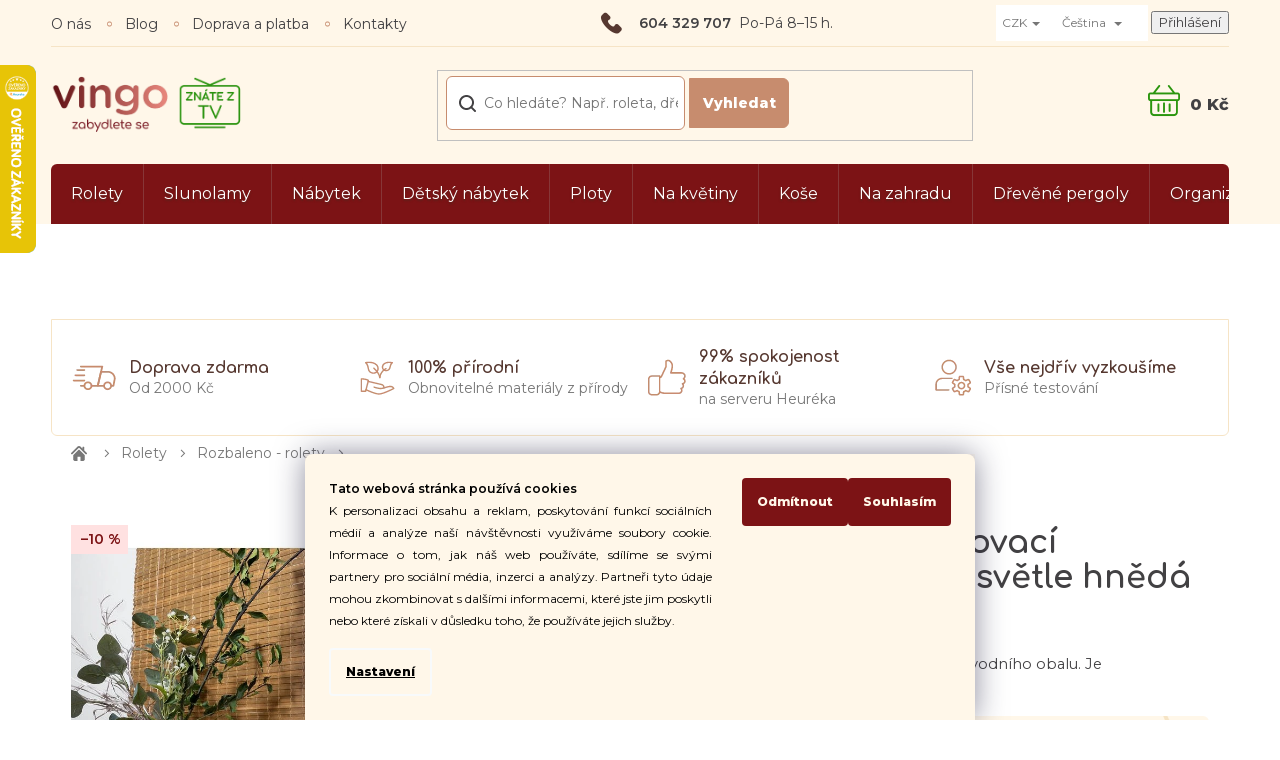

--- FILE ---
content_type: text/html; charset=utf-8
request_url: https://www.vingo.cz/rozbalena-zatemnovaci-bambusova-roleta-svetle-hneda-orech-3/?parameterValueId=9278
body_size: 46157
content:
<!doctype html><html lang="cs" dir="ltr" class="header-background-light external-fonts-loaded"><head><meta charset="utf-8" /><meta name="viewport" content="width=device-width,initial-scale=1" /><title>Rozbalená zatemňovací bambusová roleta světle hnědá - Rozbaleno - rolety✅ - Vingo.cz</title><link rel="preconnect" href="https://cdn.myshoptet.com" /><link rel="dns-prefetch" href="https://cdn.myshoptet.com" /><link rel="preload" href="https://cdn.myshoptet.com/prj/dist/master/cms/libs/jquery/jquery-1.11.3.min.js" as="script" /><link href="https://cdn.myshoptet.com/prj/dist/master/cms/templates/frontend_templates/shared/css/font-face/source-sans-3.css" rel="stylesheet"><link href="https://cdn.myshoptet.com/prj/dist/master/cms/templates/frontend_templates/shared/css/font-face/exo-2.css" rel="stylesheet"><link href="https://cdn.myshoptet.com/prj/dist/master/shop/dist/font-shoptet-11.css.62c94c7785ff2cea73b2.css" rel="stylesheet"><script>
dataLayer = [];
dataLayer.push({'shoptet' : {
    "pageId": 2522,
    "pageType": "productDetail",
    "currency": "CZK",
    "currencyInfo": {
        "decimalSeparator": ",",
        "exchangeRate": 1,
        "priceDecimalPlaces": 0,
        "symbol": "K\u010d",
        "symbolLeft": 0,
        "thousandSeparator": " "
    },
    "language": "cs",
    "projectId": 106515,
    "product": {
        "id": 20671,
        "guid": "a3dcaab2-e314-11ec-9b38-0cc47a6c8f54",
        "hasVariants": true,
        "codes": [
            {
                "code": "R-6906\/LB-180X150",
                "quantity": "0",
                "stocks": [
                    {
                        "id": 1,
                        "quantity": "0"
                    }
                ]
            },
            {
                "code": "R-6906\/LB-180X200",
                "quantity": "0",
                "stocks": [
                    {
                        "id": 1,
                        "quantity": "0"
                    }
                ]
            },
            {
                "code": "R-6906\/LB-50X150",
                "quantity": "0",
                "stocks": [
                    {
                        "id": 1,
                        "quantity": "0"
                    }
                ]
            },
            {
                "code": "R-6906\/LB-50X200",
                "quantity": "0",
                "stocks": [
                    {
                        "id": 1,
                        "quantity": "0"
                    }
                ]
            },
            {
                "code": "R-6906\/LB-60X150",
                "quantity": "0",
                "stocks": [
                    {
                        "id": 1,
                        "quantity": "0"
                    }
                ]
            },
            {
                "code": "R-6906\/LB-60X200",
                "quantity": "0",
                "stocks": [
                    {
                        "id": 1,
                        "quantity": "0"
                    }
                ]
            },
            {
                "code": "R-6906\/LB-70X100",
                "quantity": "0",
                "stocks": [
                    {
                        "id": 1,
                        "quantity": "0"
                    }
                ]
            },
            {
                "code": "R-6906\/LB-70X150",
                "quantity": "0",
                "stocks": [
                    {
                        "id": 1,
                        "quantity": "0"
                    }
                ]
            },
            {
                "code": "R-6906\/LB-70X200",
                "quantity": "0",
                "stocks": [
                    {
                        "id": 1,
                        "quantity": "0"
                    }
                ]
            },
            {
                "code": "R-6906\/LB-80X100",
                "quantity": "0",
                "stocks": [
                    {
                        "id": 1,
                        "quantity": "0"
                    }
                ]
            },
            {
                "code": "R-6906\/LB-80X150",
                "quantity": "0",
                "stocks": [
                    {
                        "id": 1,
                        "quantity": "0"
                    }
                ]
            },
            {
                "code": "R-6906\/LB-80X180",
                "quantity": "0",
                "stocks": [
                    {
                        "id": 1,
                        "quantity": "0"
                    }
                ]
            },
            {
                "code": "R-6906\/LB-80X200",
                "quantity": "0",
                "stocks": [
                    {
                        "id": 1,
                        "quantity": "0"
                    }
                ]
            },
            {
                "code": "R-6906\/LB-90X100",
                "quantity": "1",
                "stocks": [
                    {
                        "id": 1,
                        "quantity": "1"
                    }
                ]
            },
            {
                "code": "R-6906\/LB-90X150",
                "quantity": "0",
                "stocks": [
                    {
                        "id": 1,
                        "quantity": "0"
                    }
                ]
            },
            {
                "code": "R-6906\/LB-90X200",
                "quantity": "0",
                "stocks": [
                    {
                        "id": 1,
                        "quantity": "0"
                    }
                ]
            },
            {
                "code": "R-6906\/LB-100X100",
                "quantity": "1",
                "stocks": [
                    {
                        "id": 1,
                        "quantity": "1"
                    }
                ]
            },
            {
                "code": "R-6906\/LB-100X150",
                "quantity": "0",
                "stocks": [
                    {
                        "id": 1,
                        "quantity": "0"
                    }
                ]
            },
            {
                "code": "R-6906\/LB-100X200",
                "quantity": "0",
                "stocks": [
                    {
                        "id": 1,
                        "quantity": "0"
                    }
                ]
            },
            {
                "code": "R-6906\/LB-120X100",
                "quantity": "0",
                "stocks": [
                    {
                        "id": 1,
                        "quantity": "0"
                    }
                ]
            },
            {
                "code": "R-6906\/LB-120X150",
                "quantity": "-2",
                "stocks": [
                    {
                        "id": 1,
                        "quantity": "0"
                    }
                ]
            },
            {
                "code": "R-6906\/LB-120X200",
                "quantity": "-2",
                "stocks": [
                    {
                        "id": 1,
                        "quantity": "0"
                    }
                ]
            },
            {
                "code": "R-6906\/LB-150X100",
                "quantity": "0",
                "stocks": [
                    {
                        "id": 1,
                        "quantity": "0"
                    }
                ]
            },
            {
                "code": "R-6906\/LB-150X150",
                "quantity": "0",
                "stocks": [
                    {
                        "id": 1,
                        "quantity": "0"
                    }
                ]
            },
            {
                "code": "R-6906\/LB-150X200",
                "quantity": "1",
                "stocks": [
                    {
                        "id": 1,
                        "quantity": "1"
                    }
                ]
            },
            {
                "code": "R-6906\/LB-180X100",
                "quantity": "0",
                "stocks": [
                    {
                        "id": 1,
                        "quantity": "0"
                    }
                ]
            }
        ],
        "name": "Rozbalen\u00e1 zatem\u0148ovac\u00ed bambusov\u00e1 roleta sv\u011btle hn\u011bd\u00e1",
        "appendix": "",
        "weight": 0,
        "currentCategory": "St\u00edn\u011bn\u00ed oken a pergoly | Rozbaleno - rolety",
        "currentCategoryGuid": "638a16e2-6f66-11ea-a065-0cc47a6c92bc",
        "defaultCategory": "St\u00edn\u011bn\u00ed oken a pergoly | Rozbaleno - rolety",
        "defaultCategoryGuid": "638a16e2-6f66-11ea-a065-0cc47a6c92bc",
        "currency": "CZK",
        "priceWithVatMin": 296,
        "priceWithVatMax": 674
    },
    "stocks": [
        {
            "id": 1,
            "title": "vingo",
            "isDeliveryPoint": 1,
            "visibleOnEshop": 1
        },
        {
            "id": "ext",
            "title": "Sklad",
            "isDeliveryPoint": 0,
            "visibleOnEshop": 1
        }
    ],
    "cartInfo": {
        "id": null,
        "freeShipping": false,
        "freeShippingFrom": 2000,
        "leftToFreeGift": {
            "formattedPrice": "0 K\u010d",
            "priceLeft": 0
        },
        "freeGift": false,
        "leftToFreeShipping": {
            "priceLeft": 2000,
            "dependOnRegion": 0,
            "formattedPrice": "2 000 K\u010d"
        },
        "discountCoupon": [],
        "getNoBillingShippingPrice": {
            "withoutVat": 0,
            "vat": 0,
            "withVat": 0
        },
        "cartItems": [],
        "taxMode": "ORDINARY"
    },
    "cart": [],
    "customer": {
        "priceRatio": 1,
        "priceListId": 1,
        "groupId": null,
        "registered": false,
        "mainAccount": false
    }
}});
dataLayer.push({'cookie_consent' : {
    "marketing": "denied",
    "analytics": "denied"
}});
document.addEventListener('DOMContentLoaded', function() {
    shoptet.consent.onAccept(function(agreements) {
        if (agreements.length == 0) {
            return;
        }
        dataLayer.push({
            'cookie_consent' : {
                'marketing' : (agreements.includes(shoptet.config.cookiesConsentOptPersonalisation)
                    ? 'granted' : 'denied'),
                'analytics': (agreements.includes(shoptet.config.cookiesConsentOptAnalytics)
                    ? 'granted' : 'denied')
            },
            'event': 'cookie_consent'
        });
    });
});
</script>

<!-- Google Tag Manager -->
<script>(function(w,d,s,l,i){w[l]=w[l]||[];w[l].push({'gtm.start':
new Date().getTime(),event:'gtm.js'});var f=d.getElementsByTagName(s)[0],
j=d.createElement(s),dl=l!='dataLayer'?'&l='+l:'';j.async=true;j.src=
'https://www.googletagmanager.com/gtm.js?id='+i+dl;f.parentNode.insertBefore(j,f);
})(window,document,'script','dataLayer','GTM-XXXXXX');</script>
<!-- End Google Tag Manager -->

<meta property="og:type" content="website"><meta property="og:site_name" content="vingo.cz"><meta property="og:url" content="https://www.vingo.cz/rozbalena-zatemnovaci-bambusova-roleta-svetle-hneda-orech-3/?parameterValueId=9278"><meta property="og:title" content="Rozbalená zatemňovací bambusová roleta světle hnědá - Rozbaleno - rolety✅ - Vingo.cz"><meta name="author" content="Vingo"><meta name="web_author" content="Shoptet.cz"><meta name="dcterms.rightsHolder" content="www.vingo.cz"><meta name="robots" content="index,follow"><meta property="og:image" content="https://cdn.myshoptet.com/usr/www.vingo.cz/user/shop/big/20671_rolety-close-up-11.jpg?65113bf2"><meta property="og:description" content="Ve dne chrání před sluncem, v noci před lampami z ulice. A teď to nejlepší - dnes ji objednáte a pozítří už může viset."><meta name="description" content="Ve dne chrání před sluncem, v noci před lampami z ulice. A teď to nejlepší - dnes ji objednáte a pozítří už může viset."><meta name="google-site-verification" content="p9qmnstfwl5Z-2Dr9dfceWcwMiW2lTyrCCJiFa5bZcg"><meta property="product:price:amount" content="296"><meta property="product:price:currency" content="CZK"><style>:root {--color-primary: #239ceb;--color-primary-h: 204;--color-primary-s: 83%;--color-primary-l: 53%;--color-primary-hover: #1997e5;--color-primary-hover-h: 203;--color-primary-hover-s: 80%;--color-primary-hover-l: 50%;--color-secondary: #468c98;--color-secondary-h: 189;--color-secondary-s: 37%;--color-secondary-l: 44%;--color-secondary-hover: #3b7580;--color-secondary-hover-h: 190;--color-secondary-hover-s: 37%;--color-secondary-hover-l: 37%;--color-tertiary: #ffc807;--color-tertiary-h: 47;--color-tertiary-s: 100%;--color-tertiary-l: 51%;--color-tertiary-hover: #ffbb00;--color-tertiary-hover-h: 44;--color-tertiary-hover-s: 100%;--color-tertiary-hover-l: 50%;--color-header-background: #ffffff;--template-font: "Source Sans 3";--template-headings-font: "Exo 2";--header-background-url: none;--cookies-notice-background: #1A1937;--cookies-notice-color: #F8FAFB;--cookies-notice-button-hover: #f5f5f5;--cookies-notice-link-hover: #27263f;--templates-update-management-preview-mode-content: "Náhled aktualizací šablony je aktivní pro váš prohlížeč."}</style>
    
    <link href="https://cdn.myshoptet.com/prj/dist/master/shop/dist/main-11.less.5a24dcbbdabfd189c152.css" rel="stylesheet" />
        
    <script>var shoptet = shoptet || {};</script>
    <script src="https://cdn.myshoptet.com/prj/dist/master/shop/dist/main-3g-header.js.05f199e7fd2450312de2.js"></script>
<!-- User include --><!-- api 491(143) html code header -->
<link rel="stylesheet" href="https://cdn.myshoptet.com/usr/api2.dklab.cz/user/documents/_doplnky/doprava/106515/26/106515_26.css" type="text/css" /><style>
        :root {
            --dklab-background-color: #000000;
            --dklab-foreground-color: #FFFFFF;
            --dklab-transport-background-color: #7A1314;
            --dklab-transport-foreground-color: #FFFFFF;
            --dklab-gift-background-color: #000000;
            --dklab-gift-foreground-color: #FFFFFF;
        }</style>
<!-- api 498(150) html code header -->
<script async src="https://scripts.luigisbox.tech/LBX-177518.js"></script><script type="text/javascript">const isPlpEnabled = sessionStorage.getItem('lbPlpEnabled') === 'true';if (isPlpEnabled) {const style = document.createElement("style");style.type = "text/css";style.id = "lb-plp-style";style.textContent = `body.type-category #content-wrapper,body.type-search #content-wrapper,body.type-category #content,body.type-search #content,body.type-category #content-in,body.type-search #content-in,body.type-category #main-in,body.type-search #main-in {min-height: 100vh;}body.type-category #content-wrapper > *,body.type-search #content-wrapper > *,body.type-category #content > *,body.type-search #content > *,body.type-category #content-in > *,body.type-search #content-in > *,body.type-category #main-in > *,body.type-search #main-in > * {display: none;}`;document.head.appendChild(style);}</script>
<!-- service 619(267) html code header -->
<link href="https://cdn.myshoptet.com/usr/fvstudio.myshoptet.com/user/documents/addons/cartupsell.min.css?24.11.1" rel="stylesheet">
<!-- service 654(301) html code header -->
<!-- Prefetch Pobo Page Builder CDN  -->
<link rel="dns-prefetch" href="https://image.pobo.cz">
<link href="https://cdnjs.cloudflare.com/ajax/libs/lightgallery/2.7.2/css/lightgallery.min.css" rel="stylesheet">
<link href="https://cdnjs.cloudflare.com/ajax/libs/lightgallery/2.7.2/css/lg-thumbnail.min.css" rel="stylesheet">


<!-- © Pobo Page Builder  -->
<script>
 	  window.addEventListener("DOMContentLoaded", function () {
		  var po = document.createElement("script");
		  po.type = "text/javascript";
		  po.async = true;
		  po.dataset.url = "https://www.pobo.cz";
			po.dataset.cdn = "https://image.pobo.space";
      po.dataset.tier = "standard";
      po.fetchpriority = "high";
      po.dataset.key = btoa(window.location.host);
		  po.id = "pobo-asset-url";
      po.platform = "shoptet";
      po.synergy = false;
		  po.src = "https://image.pobo.space/assets/editor.js?v=14";

		  var s = document.getElementsByTagName("script")[0];
		  s.parentNode.insertBefore(po, s);
	  });
</script>





<!-- service 1908(1473) html code header -->
<script type="text/javascript">
    var eshop = {
        'host': 'www.vingo.cz',
        'projectId': 106515,
        'template': 'Classic',
        'lang': 'cs',
    };
</script>

<link href="https://cdn.myshoptet.com/usr/honzabartos.myshoptet.com/user/documents/style.css?v=298" rel="stylesheet"/>
<script src="https://cdn.myshoptet.com/usr/honzabartos.myshoptet.com/user/documents/script.js?v=304" type="text/javascript"></script>

<style>
.up-callout {
    background-color: rgba(33, 150, 243, 0.1); /* Soft info blue with transparency */
    border: 1px solid rgba(33, 150, 243, 0.3); /* Subtle blue border */
    border-radius: 8px; /* Rounded corners */
    padding: 15px 20px; /* Comfortable padding */
    box-shadow: 0 2px 5px rgba(0, 0, 0, 0.1); /* Subtle shadow for depth */
    max-width: 600px; /* Optional: Limits width for readability */
    margin: 20px auto; /* Centers the box with some spacing */
}

.up-callout p {
    margin: 0; /* Removes default paragraph margin */
    color: #333; /* Dark text for contrast */
    font-size: 16px; /* Readable font size */
    line-height: 1.5; /* Improves readability */
}
</style>
<!-- service 993(626) html code header -->
<script defer src="https://cdn.myshoptet.com/usr/chatgo.myshoptet.com/user/documents/fotorecence_functions_cdn.js?v=3"></script>
<style>
.sf-review-img img, img.satisflow-review-image {
    width: 230px;
    height: 300px;
    object-fit: cover;
    border-top-left-radius: 10px;
    border-top-right-radius: 10px;
}

.sf-review.carousel-cell {
    min-height: 620px;
    border-radius: 10px;
}

.sf-upvote-btn-wrapper, .sf-upvote-active-btn-wrapper {
    position: absolute;
    bottom: 0;
    right: 10px;
}
.sf-review{
	width: 232px;
      border: 1px solid rgb(204, 204, 204);
}

.satisflow-review-image:hover {opacity: 0.8;}
.satisflow-review-image-modal {
    display: none;
    position: fixed;
    z-index: 2147483647;
    padding-top: 100px;
    left: 0;
    top: 0;
    width: 100%;
    height: 100%;
    overflow-y: scroll;
    background-color: rgb(0,0,0);
    background-color: rgba(0,0,0,0.9);
    cursor: pointer;
}
.satisflow-review-image-modal-content {
    margin: auto;
    display: block;
    max-width: 100%;
}
.sf-widget-brand-link{
	font-weight: bold;
  text-decoration: underline;
}
.satisflow-review-image-modal-content{
    animation-name: zoom;
    animation-duration: 0.3s;
}
@keyframes zoom {
    from {transform:scale(0)}
    to {transform:scale(1)}
}
.satisflow-review-image-modal-close {
    position: absolute;
    top: 15px;
    right: 35px;
    color: whitesmoke;
    font-size: 40px;
    font-weight: bold;
    transition: 0.3s;
}

.satisflow-review-image-modal-close:hover,
.satisflow-review-image-modal-close:focus {
    color: #bbb;
    text-decoration: none;
    cursor: pointer;
}
.flickity-button:hover {
  outline: none;
  color: black;
  border: none;
}
.flickity-button:disabled {
  display: none;
}
</style>
<script defer src="https://satisflow.fra1.cdn.digitaloceanspaces.com/flickity.min.js"></script>
<style>
.flickity-enabled{position:relative}.flickity-enabled:focus{outline:0}.flickity-viewport{overflow:hidden;position:relative;height:100%}.flickity-slider{position:absolute;width:100%;height:100%}.flickity-enabled.is-draggable{-webkit-tap-highlight-color:transparent;-webkit-user-select:none;-moz-user-select:none;-ms-user-select:none;user-select:none}.flickity-enabled.is-draggable .flickity-viewport{cursor:move;cursor:-webkit-grab;cursor:grab}.flickity-enabled.is-draggable .flickity-viewport.is-pointer-down{cursor:-webkit-grabbing;cursor:grabbing}.flickity-button{position:absolute;background:hsla(0,0%,100%,.75);border:none;color:#333}.flickity-button:hover{background:#fff;cursor:pointer}.flickity-button:focus{outline:0;box-shadow:0 0 0 5px #19f}.flickity-button:active{opacity:.6}.flickity-button:disabled{opacity:.3;cursor:auto;pointer-events:none}.flickity-button-icon{fill:currentColor}.flickity-prev-next-button{top:50%;width:44px;height:44px;border-radius:50%;transform:translateY(-50%)}.flickity-prev-next-button.previous{left:10px}.flickity-prev-next-button.next{right:10px}.flickity-rtl .flickity-prev-next-button.previous{left:auto;right:10px}.flickity-rtl .flickity-prev-next-button.next{right:auto;left:10px}.flickity-prev-next-button .flickity-button-icon{position:absolute;left:20%;top:20%;width:60%;height:60%}.flickity-page-dots{position:absolute;width:100%;bottom:-25px;padding:0;margin:0;list-style:none;text-align:center;line-height:1}.flickity-rtl .flickity-page-dots{direction:rtl}.flickity-page-dots .dot{display:inline-block;width:10px;height:10px;margin:0 8px;background:#333;border-radius:50%;opacity:.25;cursor:pointer}.flickity-page-dots .dot.is-selected{opacity:1}
</style>
<style>
/* fallback google icons */
@font-face {
  font-family: 'Material Symbols Outlined';
  font-style: normal;
  font-weight: 400;
  src: url(https://fonts.gstatic.com/s/materialsymbolsoutlined/v86/kJF1BvYX7BgnkSrUwT8OhrdQw4oELdPIeeII9v6oDMzByHX9rA6RzaxHMPdY43zj-jCxv3fzvRNU22ZXGJpEpjC_1n-q_4MrImHCIJIZrDCvHOej.woff2) format('woff2');
}

.material-symbols-outlined {
  font-family: 'Material Symbols Outlined'!important;
  font-weight: normal;
  font-style: normal;
  font-size: 24px;
  line-height: 1;
  letter-spacing: normal;
  text-transform: none;
  display: inline-block;
  white-space: nowrap;
  word-wrap: normal;
  direction: ltr;
  -webkit-font-feature-settings: 'liga';
  -webkit-font-smoothing: antialiased;
}
.satisflow-multiline-ellipsis {
  overflow: hidden;
  display: -webkit-box;
  -webkit-box-orient: vertical;
  -webkit-line-clamp: 3; 
  white-space: pre-wrap;
  cursor: pointer;
}
.sf-review-text {
  margin-bottom: 30px;
}
#sf-grid-reviews-widget-table {
  border-collapse: separate;
  border-spacing: 10px;
}
.sf-grid-review-display-none {
  display: none!important;
}
#sf-grid-reviews-widget-table td {
 border-radius: 10px;
}
@media only screen and (max-width: 760px) {
  #sf-grid-reviews-widget-table tr {
    display: block;
  }
  #sf-grid-reviews-widget-table td {
     display: block;
     padding-bottom: 0px;
     margin-bottom: 10px;
  }
}
</style>
<!-- project html code header -->
<script>(function(w,d,s,l,i){w[l]=w[l]||[];w[l].push({'gtm.start':
new Date().getTime(),event:'gtm.js'});var f=d.getElementsByTagName(s)[0],
j=d.createElement(s),dl=l!='dataLayer'?'&l='+l:'';j.async=true;j.src=
'https://sgtm.vingo.cz/gtm.js?id='+i+dl;f.parentNode.insertBefore(j,f);
})(window,document,'script','dataLayer','GTM-WFCZ2D');</script>

<link rel="preconnect" href="https://fonts.gstatic.com">
<link href="https://fonts.googleapis.com/css2?family=Comfortaa:wght@700&family=Montserrat:ital,wght@0,300;0,400;0,600;0,800;1,500;1,700;1,800;1,900&display=swap" rel="stylesheet">
<link rel="stylesheet" type="text/css" href="/user/documents/font/flaticon.css">
<link rel="stylesheet" href="/user/documents/slickslide.css?v=1">
<link rel="stylesheet" href="/user/documents/style.css?v=52">

<style>

.p-thumbnails {
    height: auto;
}

.siteCookies  {
    background-color: rgba(255, 247, 233, 0.5) !important;
    color: #000;
}

.siteCookies__form {
    background-color: #fff7e9;
    font-size: 1.2rem;
    text-align: justify;
}
    
.siteCookies__button {
    background-color: #7c1315;
    color: #fff7e9;
}

.siteCookies__button--first {
    background-color: #fff;
    color: #000;
}
.js-cookies-settings {
    color: #000;
    text-decoration: underline;
}

p a{text-decoration:underline;}
.essox-wrap{display:none;}
.advanced-order .products-related{display:flex;}
.in-krok-1 #order-form::before{order:-22;max-width:1080px;margin-left:auto;margin-right:auto;width:100%;}
.in-krok-1 .co-box{width:100%;}
#order-form{display:flex;flex-direction:column;}
.selectcountry{display:none;}
#select-country-payment{display:block;order:-20;margin-bottom:20px;}
.navigation-window-visible #navigation {z-index: 9999;}

</style>

<link rel="apple-touch-icon" sizes="180x180" href="/user/documents/upload/favicon/apple-touch-icon.png">
<link rel="icon" type="image/png" sizes="32x32" href="/user/documents/upload/favicon/favicon-32x32.png">
<link rel="icon" type="image/png" sizes="16x16" href="/user/documents/upload/favicon/favicon-16x16.png">
<link rel="manifest" href="/user/documents/upload/favicon/site.webmanifest">
<link rel="mask-icon" href="/user/documents/upload/favicon/safari-pinned-tab.svg" color="#5bbad5">
<meta name="msapplication-TileColor" content="#e7e1d4">
<meta name="theme-color" content="#ffffff">

<!-- Propojení se Slovenským GMC feedem - prosím nemazat -->
<meta name="google-site-verification" content="hPrGMsDwZis165lGGih0Xx-BrxanKREtY_GfsXpYgAo" />
<!-- Propojení se Slovenským GMC feedem - prosím nemazat -->


<meta name="facebook-domain-verification" content="9dzy5dm1k2bqkijf14yrtbpef2yx5u" />

<!-- /User include --><link rel="canonical" href="https://www.vingo.cz/rozbalena-zatemnovaci-bambusova-roleta-svetle-hneda-orech-3/" /><link rel="alternate" hreflang="cs" href="https://www.vingo.cz/rozbalena-zatemnovaci-bambusova-roleta-svetle-hneda-orech-3/" /><link rel="alternate" hreflang="sk" href="https://www.vingo.cz/sk/rozbalena-zatemnovaci-bambusova-roleta-svetle-hneda-orech-3/" /><link rel="alternate" hreflang="x-default" href="https://www.vingo.cz/rozbalena-zatemnovaci-bambusova-roleta-svetle-hneda-orech-3/" />    <script>
        var _hwq = _hwq || [];
        _hwq.push(['setKey', 'C0258D9DC9199536C9A0675E2F145C33']);
        _hwq.push(['setTopPos', '0']);
        _hwq.push(['showWidget', '21']);
        (function() {
            var ho = document.createElement('script');
            ho.src = 'https://cz.im9.cz/direct/i/gjs.php?n=wdgt&sak=C0258D9DC9199536C9A0675E2F145C33';
            var s = document.getElementsByTagName('script')[0]; s.parentNode.insertBefore(ho, s);
        })();
    </script>
<script>!function(){var t={9196:function(){!function(){var t=/\[object (Boolean|Number|String|Function|Array|Date|RegExp)\]/;function r(r){return null==r?String(r):(r=t.exec(Object.prototype.toString.call(Object(r))))?r[1].toLowerCase():"object"}function n(t,r){return Object.prototype.hasOwnProperty.call(Object(t),r)}function e(t){if(!t||"object"!=r(t)||t.nodeType||t==t.window)return!1;try{if(t.constructor&&!n(t,"constructor")&&!n(t.constructor.prototype,"isPrototypeOf"))return!1}catch(t){return!1}for(var e in t);return void 0===e||n(t,e)}function o(t,r,n){this.b=t,this.f=r||function(){},this.d=!1,this.a={},this.c=[],this.e=function(t){return{set:function(r,n){u(c(r,n),t.a)},get:function(r){return t.get(r)}}}(this),i(this,t,!n);var e=t.push,o=this;t.push=function(){var r=[].slice.call(arguments,0),n=e.apply(t,r);return i(o,r),n}}function i(t,n,o){for(t.c.push.apply(t.c,n);!1===t.d&&0<t.c.length;){if("array"==r(n=t.c.shift()))t:{var i=n,a=t.a;if("string"==r(i[0])){for(var f=i[0].split("."),s=f.pop(),p=(i=i.slice(1),0);p<f.length;p++){if(void 0===a[f[p]])break t;a=a[f[p]]}try{a[s].apply(a,i)}catch(t){}}}else if("function"==typeof n)try{n.call(t.e)}catch(t){}else{if(!e(n))continue;for(var l in n)u(c(l,n[l]),t.a)}o||(t.d=!0,t.f(t.a,n),t.d=!1)}}function c(t,r){for(var n={},e=n,o=t.split("."),i=0;i<o.length-1;i++)e=e[o[i]]={};return e[o[o.length-1]]=r,n}function u(t,o){for(var i in t)if(n(t,i)){var c=t[i];"array"==r(c)?("array"==r(o[i])||(o[i]=[]),u(c,o[i])):e(c)?(e(o[i])||(o[i]={}),u(c,o[i])):o[i]=c}}window.DataLayerHelper=o,o.prototype.get=function(t){var r=this.a;t=t.split(".");for(var n=0;n<t.length;n++){if(void 0===r[t[n]])return;r=r[t[n]]}return r},o.prototype.flatten=function(){this.b.splice(0,this.b.length),this.b[0]={},u(this.a,this.b[0])}}()}},r={};function n(e){var o=r[e];if(void 0!==o)return o.exports;var i=r[e]={exports:{}};return t[e](i,i.exports,n),i.exports}n.n=function(t){var r=t&&t.__esModule?function(){return t.default}:function(){return t};return n.d(r,{a:r}),r},n.d=function(t,r){for(var e in r)n.o(r,e)&&!n.o(t,e)&&Object.defineProperty(t,e,{enumerable:!0,get:r[e]})},n.o=function(t,r){return Object.prototype.hasOwnProperty.call(t,r)},function(){"use strict";n(9196)}()}();</script>    <!-- Global site tag (gtag.js) - Google Analytics -->
    <script async src="https://www.googletagmanager.com/gtag/js?id=G-NGQKMMHWG5"></script>
    <script>
        
        window.dataLayer = window.dataLayer || [];
        function gtag(){dataLayer.push(arguments);}
        

                    console.debug('default consent data');

            gtag('consent', 'default', {"ad_storage":"denied","analytics_storage":"denied","ad_user_data":"denied","ad_personalization":"denied","wait_for_update":500});
            dataLayer.push({
                'event': 'default_consent'
            });
        
        gtag('js', new Date());

        
                gtag('config', 'G-NGQKMMHWG5', {"groups":"GA4","send_page_view":false,"content_group":"productDetail","currency":"CZK","page_language":"cs"});
        
                gtag('config', 'AW-871679622', {"allow_enhanced_conversions":true});
        
        
        
        
        
                    gtag('event', 'page_view', {"send_to":"GA4","page_language":"cs","content_group":"productDetail","currency":"CZK"});
        
                gtag('set', 'currency', 'CZK');

        gtag('event', 'view_item', {
            "send_to": "UA",
            "items": [
                {
                    "id": "R-6906\/LB-90X100",
                    "name": "Rozbalen\u00e1 zatem\u0148ovac\u00ed bambusov\u00e1 roleta sv\u011btle hn\u011bd\u00e1",
                    "category": "St\u00edn\u011bn\u00ed oken a pergoly \/ Rozbaleno - rolety",
                                                            "variant": "\u0160\u00ed\u0159ka rolety: 90 cm, Rozvin rolety: 100 cm",
                                        "price": 245
                }
            ]
        });
        
        
        
        
        
                    gtag('event', 'view_item', {"send_to":"GA4","page_language":"cs","content_group":"productDetail","value":245,"currency":"CZK","items":[{"item_id":"R-6906\/LB-90X100","item_name":"Rozbalen\u00e1 zatem\u0148ovac\u00ed bambusov\u00e1 roleta sv\u011btle hn\u011bd\u00e1","item_category":"St\u00edn\u011bn\u00ed oken a pergoly","item_category2":"Rozbaleno - rolety","item_variant":"R-6906\/LB-90X100~\u0160\u00ed\u0159ka rolety: 90 cm, Rozvin rolety: 100 cm","price":245,"quantity":1,"index":0}]});
        
        
        
        
        
        
        
        document.addEventListener('DOMContentLoaded', function() {
            if (typeof shoptet.tracking !== 'undefined') {
                for (var id in shoptet.tracking.bannersList) {
                    gtag('event', 'view_promotion', {
                        "send_to": "UA",
                        "promotions": [
                            {
                                "id": shoptet.tracking.bannersList[id].id,
                                "name": shoptet.tracking.bannersList[id].name,
                                "position": shoptet.tracking.bannersList[id].position
                            }
                        ]
                    });
                }
            }

            shoptet.consent.onAccept(function(agreements) {
                if (agreements.length !== 0) {
                    console.debug('gtag consent accept');
                    var gtagConsentPayload =  {
                        'ad_storage': agreements.includes(shoptet.config.cookiesConsentOptPersonalisation)
                            ? 'granted' : 'denied',
                        'analytics_storage': agreements.includes(shoptet.config.cookiesConsentOptAnalytics)
                            ? 'granted' : 'denied',
                                                                                                'ad_user_data': agreements.includes(shoptet.config.cookiesConsentOptPersonalisation)
                            ? 'granted' : 'denied',
                        'ad_personalization': agreements.includes(shoptet.config.cookiesConsentOptPersonalisation)
                            ? 'granted' : 'denied',
                        };
                    console.debug('update consent data', gtagConsentPayload);
                    gtag('consent', 'update', gtagConsentPayload);
                    dataLayer.push(
                        { 'event': 'update_consent' }
                    );
                }
            });
        });
    </script>
<!-- Start Srovname.cz Pixel -->
<script type="text/plain" data-cookiecategory="analytics">
    !(function (e, n, t, a, s, o, r) {
        e[a] ||
        (((s = e[a] = function () {
            s.process ? s.process.apply(s, arguments) : s.queue.push(arguments);
        }).queue = []),
            ((o = n.createElement(t)).async = 1),
            (o.src = "https://tracking.srovname.cz/srovnamepixel.js"),
            (o.dataset.srv9 = "1"),
            (r = n.getElementsByTagName(t)[0]).parentNode.insertBefore(o, r));
    })(window, document, "script", "srovname");
    srovname("init", "00ede34a5087833df07061c1f91bf56c");
</script>
<!-- End Srovname.cz Pixel -->
<script>
    (function(t, r, a, c, k, i, n, g) { t['ROIDataObject'] = k;
    t[k]=t[k]||function(){ (t[k].q=t[k].q||[]).push(arguments) },t[k].c=i;n=r.createElement(a),
    g=r.getElementsByTagName(a)[0];n.async=1;n.src=c;g.parentNode.insertBefore(n,g)
    })(window, document, 'script', '//www.heureka.cz/ocm/sdk.js?source=shoptet&version=2&page=product_detail', 'heureka', 'cz');

    heureka('set_user_consent', 0);
</script>
</head><body class="desktop id-2522 in-rozbaleno-rolety template-11 type-product type-detail one-column-body columns-3 ums_forms_redesign--off ums_a11y_category_page--on ums_discussion_rating_forms--off ums_flags_display_unification--on ums_a11y_login--on mobile-header-version-0"><noscript>
    <style>
        #header {
            padding-top: 0;
            position: relative !important;
            top: 0;
        }
        .header-navigation {
            position: relative !important;
        }
        .overall-wrapper {
            margin: 0 !important;
        }
        body:not(.ready) {
            visibility: visible !important;
        }
    </style>
    <div class="no-javascript">
        <div class="no-javascript__title">Musíte změnit nastavení vašeho prohlížeče</div>
        <div class="no-javascript__text">Podívejte se na: <a href="https://www.google.com/support/bin/answer.py?answer=23852">Jak povolit JavaScript ve vašem prohlížeči</a>.</div>
        <div class="no-javascript__text">Pokud používáte software na blokování reklam, může být nutné povolit JavaScript z této stránky.</div>
        <div class="no-javascript__text">Děkujeme.</div>
    </div>
</noscript>

        <div id="fb-root"></div>
        <script>
            window.fbAsyncInit = function() {
                FB.init({
                    autoLogAppEvents : true,
                    xfbml            : true,
                    version          : 'v24.0'
                });
            };
        </script>
        <script async defer crossorigin="anonymous" src="https://connect.facebook.net/cs_CZ/sdk.js#xfbml=1&version=v24.0"></script>
<!-- Google Tag Manager (noscript) -->
<noscript><iframe src="https://www.googletagmanager.com/ns.html?id=GTM-XXXXXX"
height="0" width="0" style="display:none;visibility:hidden"></iframe></noscript>
<!-- End Google Tag Manager (noscript) -->

    <div class="siteCookies siteCookies--bottom siteCookies--dark js-siteCookies" role="dialog" data-testid="cookiesPopup" data-nosnippet>
        <div class="siteCookies__form">
            <div class="siteCookies__content">
                <div class="siteCookies__text">
                    <strong>Tato webová stránka používá cookies</strong><br />K personalizaci obsahu a reklam, poskytování funkcí sociálních médií a analýze naší návštěvnosti využíváme soubory cookie. Informace o tom, jak náš web používáte, sdílíme se svými partnery pro sociální média, inzerci a analýzy. Partneři tyto údaje mohou zkombinovat s dalšími informacemi, které jste jim poskytli nebo které získali v důsledku toho, že používáte jejich služby.
                </div>
                <p class="siteCookies__links">
                    <button class="siteCookies__link js-cookies-settings" aria-label="Nastavení cookies" data-testid="cookiesSettings">Nastavení</button>
                </p>
            </div>
            <div class="siteCookies__buttonWrap">
                                    <button class="siteCookies__button js-cookiesConsentSubmit" value="reject" aria-label="Odmítnout cookies" data-testid="buttonCookiesReject">Odmítnout</button>
                                <button class="siteCookies__button js-cookiesConsentSubmit" value="all" aria-label="Přijmout cookies" data-testid="buttonCookiesAccept">Souhlasím</button>
            </div>
        </div>
        <script>
            document.addEventListener("DOMContentLoaded", () => {
                const siteCookies = document.querySelector('.js-siteCookies');
                document.addEventListener("scroll", shoptet.common.throttle(() => {
                    const st = document.documentElement.scrollTop;
                    if (st > 1) {
                        siteCookies.classList.add('siteCookies--scrolled');
                    } else {
                        siteCookies.classList.remove('siteCookies--scrolled');
                    }
                }, 100));
            });
        </script>
    </div>
<a href="#content" class="skip-link sr-only">Přejít na obsah</a><div class="overall-wrapper"><div class="user-action"><div class="container">
    <div class="user-action-in">
                    <div id="login" class="user-action-login popup-widget login-widget" role="dialog" aria-labelledby="loginHeading">
        <div class="popup-widget-inner">
                            <h2 id="loginHeading">Přihlášení k vašemu účtu</h2><div id="customerLogin"><form action="/action/Customer/Login/" method="post" id="formLoginIncluded" class="csrf-enabled formLogin" data-testid="formLogin"><input type="hidden" name="referer" value="" /><div class="form-group"><div class="input-wrapper email js-validated-element-wrapper no-label"><input type="email" name="email" class="form-control" autofocus placeholder="E-mailová adresa (např. jan@novak.cz)" data-testid="inputEmail" autocomplete="email" required /></div></div><div class="form-group"><div class="input-wrapper password js-validated-element-wrapper no-label"><input type="password" name="password" class="form-control" placeholder="Heslo" data-testid="inputPassword" autocomplete="current-password" required /><span class="no-display">Nemůžete vyplnit toto pole</span><input type="text" name="surname" value="" class="no-display" /></div></div><div class="form-group"><div class="login-wrapper"><button type="submit" class="btn btn-secondary btn-text btn-login" data-testid="buttonSubmit">Přihlásit se</button><div class="password-helper"><a href="/registrace/" data-testid="signup" rel="nofollow">Nová registrace</a><a href="/klient/zapomenute-heslo/" rel="nofollow">Zapomenuté heslo</a></div></div></div><div class="social-login-buttons"><div class="social-login-buttons-divider"><span>nebo</span></div><div class="form-group"><a href="/action/Social/login/?provider=Facebook" class="login-btn facebook" rel="nofollow"><span class="login-facebook-icon"></span><strong>Přihlásit se přes Facebook</strong></a></div><div class="form-group"><a href="/action/Social/login/?provider=Google" class="login-btn google" rel="nofollow"><span class="login-google-icon"></span><strong>Přihlásit se přes Google</strong></a></div></div></form>
</div>                    </div>
    </div>

                            <div id="cart-widget" class="user-action-cart popup-widget cart-widget loader-wrapper" data-testid="popupCartWidget" role="dialog" aria-hidden="true">
    <div class="popup-widget-inner cart-widget-inner place-cart-here">
        <div class="loader-overlay">
            <div class="loader"></div>
        </div>
    </div>

    <div class="cart-widget-button">
        <a href="/kosik/" class="btn btn-conversion" id="continue-order-button" rel="nofollow" data-testid="buttonNextStep">Pokračovat do košíku</a>
    </div>
</div>
            </div>
</div>
</div><div class="top-navigation-bar" data-testid="topNavigationBar">

    <div class="container">

        <div class="top-navigation-contacts">
            <strong>Zákaznická podpora:</strong><a href="tel:604329707" class="project-phone" aria-label="Zavolat na 604329707" data-testid="contactboxPhone"><span>604 329 707</span></a><a href="mailto:jsmetuprovas@vingo.cz" class="project-email" data-testid="contactboxEmail"><span>jsmetuprovas@vingo.cz</span></a>        </div>

                            <div class="top-navigation-menu">
                <div class="top-navigation-menu-trigger"></div>
                <ul class="top-navigation-bar-menu">
                                            <li class="top-navigation-menu-item-697">
                            <a href="/o-nas/">O nás</a>
                        </li>
                                            <li class="top-navigation-menu-item-931">
                            <a href="/blog/">Blog</a>
                        </li>
                                            <li class="top-navigation-menu-item-39">
                            <a href="/doprava-a-platba/">Doprava a platba</a>
                        </li>
                                            <li class="top-navigation-menu-item-29">
                            <a href="/kontakty/">Kontakty</a>
                        </li>
                                    </ul>
                <ul class="top-navigation-bar-menu-helper"></ul>
            </div>
        
        <div class="top-navigation-tools top-navigation-tools--language">
            <div class="responsive-tools">
                <a href="#" class="toggle-window" data-target="search" aria-label="Hledat" data-testid="linkSearchIcon"></a>
                                                            <a href="#" class="toggle-window" data-target="login"></a>
                                                    <a href="#" class="toggle-window" data-target="navigation" aria-label="Menu" data-testid="hamburgerMenu"></a>
            </div>
                <div class="languagesMenu">
        <button id="topNavigationDropdown" class="languagesMenu__flags" type="button" data-toggle="dropdown" aria-haspopup="true" aria-expanded="false">
            <svg aria-hidden="true" style="position: absolute; width: 0; height: 0; overflow: hidden;" version="1.1" xmlns="http://www.w3.org/2000/svg" xmlns:xlink="http://www.w3.org/1999/xlink"><defs><symbol id="shp-flag-CZ" viewBox="0 0 32 32"><title>CZ</title><path fill="#0052b4" style="fill: var(--color20, #0052b4)" d="M0 5.334h32v21.333h-32v-21.333z"></path><path fill="#d80027" style="fill: var(--color19, #d80027)" d="M32 16v10.666h-32l13.449-10.666z"></path><path fill="#f0f0f0" style="fill: var(--color21, #f0f0f0)" d="M32 5.334v10.666h-18.551l-13.449-10.666z"></path></symbol><symbol id="shp-flag-SK" viewBox="0 0 32 32"><title>SK</title><path fill="#f0f0f0" style="fill: var(--color21, #f0f0f0)" d="M0 5.334h32v21.333h-32v-21.333z"></path><path fill="#0052b4" style="fill: var(--color20, #0052b4)" d="M0 12.29h32v7.42h-32v-7.42z"></path><path fill="#d80027" style="fill: var(--color19, #d80027)" d="M0 19.71h32v6.957h-32v-6.956z"></path><path fill="#f0f0f0" style="fill: var(--color21, #f0f0f0)" d="M8.092 11.362v5.321c0 3.027 3.954 3.954 3.954 3.954s3.954-0.927 3.954-3.954v-5.321h-7.908z"></path><path fill="#d80027" style="fill: var(--color19, #d80027)" d="M9.133 11.518v5.121c0 0.342 0.076 0.665 0.226 0.968 1.493 0 3.725 0 5.373 0 0.15-0.303 0.226-0.626 0.226-0.968v-5.121h-5.826z"></path><path fill="#f0f0f0" style="fill: var(--color21, #f0f0f0)" d="M13.831 15.089h-1.339v-0.893h0.893v-0.893h-0.893v-0.893h-0.893v0.893h-0.893v0.893h0.893v0.893h-1.339v0.893h1.339v0.893h0.893v-0.893h1.339z"></path><path fill="#0052b4" style="fill: var(--color20, #0052b4)" d="M10.577 18.854c0.575 0.361 1.166 0.571 1.469 0.665 0.303-0.093 0.894-0.303 1.469-0.665 0.58-0.365 0.987-0.782 1.218-1.246-0.255-0.18-0.565-0.286-0.901-0.286-0.122 0-0.241 0.015-0.355 0.041-0.242-0.55-0.791-0.934-1.43-0.934s-1.188 0.384-1.43 0.934c-0.114-0.027-0.233-0.041-0.355-0.041-0.336 0-0.646 0.106-0.901 0.286 0.231 0.465 0.637 0.882 1.217 1.246z"></path></symbol></defs></svg>
            <svg class="shp-flag shp-flag-CZ">
                <use xlink:href="#shp-flag-CZ"></use>
            </svg>
            <span class="caret"></span>
        </button>
        <div class="languagesMenu__content" aria-labelledby="topNavigationDropdown">
                            <div class="languagesMenu__box toggle-window js-languagesMenu__box" data-hover="true" data-target="currency">
                    <div class="languagesMenu__header languagesMenu__header--name">Měna</div>
                    <div class="languagesMenu__header languagesMenu__header--actual" data-toggle="dropdown">CZK<span class="caret"></span></div>
                    <ul class="languagesMenu__list languagesMenu__list--currency">
                                                    <li class="languagesMenu__list__item">
                                <a href="/action/Currency/changeCurrency/?currencyCode=CZK" rel="nofollow" class="languagesMenu__list__link languagesMenu__list__link--currency">CZK</a>
                            </li>
                                                    <li class="languagesMenu__list__item">
                                <a href="/action/Currency/changeCurrency/?currencyCode=EUR" rel="nofollow" class="languagesMenu__list__link languagesMenu__list__link--currency">EUR</a>
                            </li>
                                            </ul>
                </div>
                                        <div class="languagesMenu__box toggle-window js-languagesMenu__box" data-hover="true" data-target="language">
                    <div class="languagesMenu__header languagesMenu__header--name">Jazyk</div>
                    <div class="languagesMenu__header languagesMenu__header--actual" data-toggle="dropdown">
                                                                                    
                                    Čeština
                                
                                                                                                                                <span class="caret"></span>
                    </div>
                    <ul class="languagesMenu__list languagesMenu__list--language">
                                                    <li>
                                <a href="/action/Language/changeLanguage/?language=cs" rel="nofollow" class="languagesMenu__list__link">
                                    <svg class="shp-flag shp-flag-CZ">
                                        <use xlink:href="#shp-flag-CZ"></use>
                                    </svg>
                                    <span class="languagesMenu__list__name languagesMenu__list__name--actual">Čeština</span>
                                </a>
                            </li>
                                                    <li>
                                <a href="/action/Language/changeLanguage/?language=sk" rel="nofollow" class="languagesMenu__list__link">
                                    <svg class="shp-flag shp-flag-SK">
                                        <use xlink:href="#shp-flag-SK"></use>
                                    </svg>
                                    <span class="languagesMenu__list__name">Slovenčina</span>
                                </a>
                            </li>
                                            </ul>
                </div>
                    </div>
    </div>
            <button class="top-nav-button top-nav-button-login toggle-window" type="button" data-target="login" aria-haspopup="dialog" aria-controls="login" aria-expanded="false" data-testid="signin"><span>Přihlášení</span></button>        </div>

    </div>

</div>
<header id="header"><div class="container navigation-wrapper">
    <div class="header-top">
        <div class="site-name-wrapper">
            <div class="site-name"><a href="/" data-testid="linkWebsiteLogo"><img src="https://cdn.myshoptet.com/usr/www.vingo.cz/user/logos/bez_n__zvu_(200_x_100_px)_(1280_x_920_px)_(1280_x_420_px)_(10).png" alt="Vingo" fetchpriority="low" /></a></div>        </div>
        <div class="search" itemscope itemtype="https://schema.org/WebSite">
            <meta itemprop="headline" content="Rozbaleno - rolety"/><meta itemprop="url" content="https://www.vingo.cz"/><meta itemprop="text" content="Ve dne chrání před sluncem, v noci před lampami z ulice. A teď to nejlepší - dnes ji objednáte a pozítří už může viset."/>            <form action="/action/ProductSearch/prepareString/" method="post"
    id="formSearchForm" class="search-form compact-form js-search-main"
    itemprop="potentialAction" itemscope itemtype="https://schema.org/SearchAction" data-testid="searchForm">
    <fieldset>
        <meta itemprop="target"
            content="https://www.vingo.cz/vyhledavani/?string={string}"/>
        <input type="hidden" name="language" value="cs"/>
        
            
<input
    type="search"
    name="string"
        class="query-input form-control search-input js-search-input"
    placeholder="Napište, co hledáte"
    autocomplete="off"
    required
    itemprop="query-input"
    aria-label="Vyhledávání"
    data-testid="searchInput"
>
            <button type="submit" class="btn btn-default" data-testid="searchBtn">Hledat</button>
        
    </fieldset>
</form>
        </div>
        <div class="navigation-buttons">
                
    <a href="/kosik/" class="btn btn-icon toggle-window cart-count" data-target="cart" data-hover="true" data-redirect="true" data-testid="headerCart" rel="nofollow" aria-haspopup="dialog" aria-expanded="false" aria-controls="cart-widget">
        
                <span class="sr-only">Nákupní košík</span>
        
            <span class="cart-price visible-lg-inline-block" data-testid="headerCartPrice">
                                    Prázdný košík                            </span>
        
    
            </a>
        </div>
    </div>
    <nav id="navigation" aria-label="Hlavní menu" data-collapsible="true"><div class="navigation-in menu"><ul class="menu-level-1" role="menubar" data-testid="headerMenuItems"><li class="menu-item-1430 ext" role="none"><a href="/stineni-oken-a-pergoly/" data-testid="headerMenuItem" role="menuitem" aria-haspopup="true" aria-expanded="false"><b>Rolety</b><span class="submenu-arrow"></span></a><ul class="menu-level-2" aria-label="Rolety" tabindex="-1" role="menu"><li class="menu-item-2417 has-third-level" role="none"><a href="/drevene-zaluzie/" class="menu-image" data-testid="headerMenuItem" tabindex="-1" aria-hidden="true"><img src="data:image/svg+xml,%3Csvg%20width%3D%22140%22%20height%3D%22100%22%20xmlns%3D%22http%3A%2F%2Fwww.w3.org%2F2000%2Fsvg%22%3E%3C%2Fsvg%3E" alt="" aria-hidden="true" width="140" height="100"  data-src="https://cdn.myshoptet.com/usr/www.vingo.cz/user/categories/thumb/ico_drevene_rolety_zaluzie.png" fetchpriority="low" /></a><div><a href="/drevene-zaluzie/" data-testid="headerMenuItem" role="menuitem"><span>Dřevěné žaluzie a rolety</span></a>
                                                    <ul class="menu-level-3" role="menu">
                                                                    <li class="menu-item-4130" role="none">
                                        <a href="/drevene-rolety-na-terasu-pergolu/" data-testid="headerMenuItem" role="menuitem">
                                            Rolety na terasu, pergolu</a>,                                    </li>
                                                                    <li class="menu-item-4133" role="none">
                                        <a href="/drevene-predokenni-rolety/" data-testid="headerMenuItem" role="menuitem">
                                            Předokenní rolety</a>                                    </li>
                                                            </ul>
                        </div></li><li class="menu-item-784" role="none"><a href="/bambusove-rolety/" class="menu-image" data-testid="headerMenuItem" tabindex="-1" aria-hidden="true"><img src="data:image/svg+xml,%3Csvg%20width%3D%22140%22%20height%3D%22100%22%20xmlns%3D%22http%3A%2F%2Fwww.w3.org%2F2000%2Fsvg%22%3E%3C%2Fsvg%3E" alt="" aria-hidden="true" width="140" height="100"  data-src="https://cdn.myshoptet.com/usr/www.vingo.cz/user/categories/thumb/ico_bambusova_roleta.png" fetchpriority="low" /></a><div><a href="/bambusove-rolety/" data-testid="headerMenuItem" role="menuitem"><span>Bambusové rolety</span></a>
                        </div></li><li class="menu-item-2522 active" role="none"><a href="/rozbaleno-rolety/" class="menu-image" data-testid="headerMenuItem" tabindex="-1" aria-hidden="true"><img src="data:image/svg+xml,%3Csvg%20width%3D%22140%22%20height%3D%22100%22%20xmlns%3D%22http%3A%2F%2Fwww.w3.org%2F2000%2Fsvg%22%3E%3C%2Fsvg%3E" alt="" aria-hidden="true" width="140" height="100"  data-src="https://cdn.myshoptet.com/usr/www.vingo.cz/user/categories/thumb/ico_rozbaleno_rolety.png" fetchpriority="low" /></a><div><a href="/rozbaleno-rolety/" data-testid="headerMenuItem" role="menuitem"><span>Rozbaleno - rolety</span></a>
                        </div></li><li class="menu-item-3741 has-third-level" role="none"><a href="/rolety-dle-druhu-a-ucelu/" class="menu-image" data-testid="headerMenuItem" tabindex="-1" aria-hidden="true"><img src="data:image/svg+xml,%3Csvg%20width%3D%22140%22%20height%3D%22100%22%20xmlns%3D%22http%3A%2F%2Fwww.w3.org%2F2000%2Fsvg%22%3E%3C%2Fsvg%3E" alt="" aria-hidden="true" width="140" height="100"  data-src="https://cdn.myshoptet.com/usr/www.vingo.cz/user/categories/thumb/rolety-dle-druhu-a-ucelu.png" fetchpriority="low" /></a><div><a href="/rolety-dle-druhu-a-ucelu/" data-testid="headerMenuItem" role="menuitem"><span>Rolety dle druhu a účelu</span></a>
                                                    <ul class="menu-level-3" role="menu">
                                                                    <li class="menu-item-3738" role="none">
                                        <a href="/rolety-bez-vrtani/" data-testid="headerMenuItem" role="menuitem">
                                            Rolety bez vrtání</a>,                                    </li>
                                                                    <li class="menu-item-3723" role="none">
                                        <a href="/rolety-do-oken/" data-testid="headerMenuItem" role="menuitem">
                                            Rolety do oken</a>,                                    </li>
                                                                    <li class="menu-item-3726" role="none">
                                        <a href="/rolety-do-pergoly/" data-testid="headerMenuItem" role="menuitem">
                                            Rolety do pergoly</a>,                                    </li>
                                                                    <li class="menu-item-3735" role="none">
                                        <a href="/rolety-na-balkon/" data-testid="headerMenuItem" role="menuitem">
                                            Rolety na balkon</a>,                                    </li>
                                                                    <li class="menu-item-3729" role="none">
                                        <a href="/rimske-rolety/" data-testid="headerMenuItem" role="menuitem">
                                            Římské rolety</a>,                                    </li>
                                                                    <li class="menu-item-3732" role="none">
                                        <a href="/venkovni-rolety/" data-testid="headerMenuItem" role="menuitem">
                                            Venkovní rolety</a>,                                    </li>
                                                                    <li class="menu-item-3904" role="none">
                                        <a href="/upevneni-rolet/" data-testid="headerMenuItem" role="menuitem">
                                            Upevnění rolet</a>,                                    </li>
                                                                    <li class="menu-item-4139" role="none">
                                        <a href="/predokenni-rolety/" data-testid="headerMenuItem" role="menuitem">
                                            Předokenní rolety</a>                                    </li>
                                                            </ul>
                        </div></li><li class="menu-item-3898" role="none"><a href="/slunolamy/" class="menu-image" data-testid="headerMenuItem" tabindex="-1" aria-hidden="true"><img src="data:image/svg+xml,%3Csvg%20width%3D%22140%22%20height%3D%22100%22%20xmlns%3D%22http%3A%2F%2Fwww.w3.org%2F2000%2Fsvg%22%3E%3C%2Fsvg%3E" alt="" aria-hidden="true" width="140" height="100"  data-src="https://cdn.myshoptet.com/usr/www.vingo.cz/user/categories/thumb/slunolam_kategor.jpg" fetchpriority="low" /></a><div><a href="/slunolamy/" data-testid="headerMenuItem" role="menuitem"><span>Dřevěné slunolamy</span></a>
                        </div></li><li class="menu-item-4136" role="none"><a href="/baldachyny/" class="menu-image" data-testid="headerMenuItem" tabindex="-1" aria-hidden="true"><img src="data:image/svg+xml,%3Csvg%20width%3D%22140%22%20height%3D%22100%22%20xmlns%3D%22http%3A%2F%2Fwww.w3.org%2F2000%2Fsvg%22%3E%3C%2Fsvg%3E" alt="" aria-hidden="true" width="140" height="100"  data-src="https://cdn.myshoptet.com/usr/www.vingo.cz/user/categories/thumb/baldach__ny_na_pergolu.jpg" fetchpriority="low" /></a><div><a href="/baldachyny/" data-testid="headerMenuItem" role="menuitem"><span>Baldachýny</span></a>
                        </div></li></ul></li>
<li class="menu-item-4127" role="none"><a href="/slunolamy-stineni/" data-testid="headerMenuItem" role="menuitem" aria-expanded="false"><b>Slunolamy</b></a></li>
<li class="menu-item-715 ext" role="none"><a href="/nabytek/" data-testid="headerMenuItem" role="menuitem" aria-haspopup="true" aria-expanded="false"><b>Nábytek</b><span class="submenu-arrow"></span></a><ul class="menu-level-2" aria-label="Nábytek" tabindex="-1" role="menu"><li class="menu-item-802 has-third-level" role="none"><a href="/sezeni/" class="menu-image" data-testid="headerMenuItem" tabindex="-1" aria-hidden="true"><img src="data:image/svg+xml,%3Csvg%20width%3D%22140%22%20height%3D%22100%22%20xmlns%3D%22http%3A%2F%2Fwww.w3.org%2F2000%2Fsvg%22%3E%3C%2Fsvg%3E" alt="" aria-hidden="true" width="140" height="100"  data-src="https://cdn.myshoptet.com/usr/www.vingo.cz/user/categories/thumb/kategorie-sezeni.png" fetchpriority="low" /></a><div><a href="/sezeni/" data-testid="headerMenuItem" role="menuitem"><span>Křesla a židle</span></a>
                                                    <ul class="menu-level-3" role="menu">
                                                                    <li class="menu-item-2150" role="none">
                                        <a href="/kresla-klasicka/" data-testid="headerMenuItem" role="menuitem">
                                            Křesla a židle</a>,                                    </li>
                                                                    <li class="menu-item-2153" role="none">
                                        <a href="/houpaci-kresla/" data-testid="headerMenuItem" role="menuitem">
                                            Houpací křesla</a>,                                    </li>
                                                                    <li class="menu-item-2162" role="none">
                                        <a href="/zavesna-kresla/" data-testid="headerMenuItem" role="menuitem">
                                            Závěsná křesla a houpací vajíčka</a>,                                    </li>
                                                                    <li class="menu-item-2144" role="none">
                                        <a href="/sedaky-pufy-a-taburety/" data-testid="headerMenuItem" role="menuitem">
                                            Sedáky, pufy a taburety</a>                                    </li>
                                                            </ul>
                        </div></li><li class="menu-item-814" role="none"><a href="/stoly-a-stolky/" class="menu-image" data-testid="headerMenuItem" tabindex="-1" aria-hidden="true"><img src="data:image/svg+xml,%3Csvg%20width%3D%22140%22%20height%3D%22100%22%20xmlns%3D%22http%3A%2F%2Fwww.w3.org%2F2000%2Fsvg%22%3E%3C%2Fsvg%3E" alt="" aria-hidden="true" width="140" height="100"  data-src="https://cdn.myshoptet.com/usr/www.vingo.cz/user/categories/thumb/kategorie-stoly-a-stolky.png" fetchpriority="low" /></a><div><a href="/stoly-a-stolky/" data-testid="headerMenuItem" role="menuitem"><span>Stoly a stolky</span></a>
                        </div></li><li class="menu-item-2561 has-third-level" role="none"><a href="/detsky-nabytek/" class="menu-image" data-testid="headerMenuItem" tabindex="-1" aria-hidden="true"><img src="data:image/svg+xml,%3Csvg%20width%3D%22140%22%20height%3D%22100%22%20xmlns%3D%22http%3A%2F%2Fwww.w3.org%2F2000%2Fsvg%22%3E%3C%2Fsvg%3E" alt="" aria-hidden="true" width="140" height="100"  data-src="https://cdn.myshoptet.com/usr/www.vingo.cz/user/categories/thumb/ico_nabytek_detsky.jpg" fetchpriority="low" /></a><div><a href="/detsky-nabytek/" data-testid="headerMenuItem" role="menuitem"><span>Dětský nábytek</span></a>
                                                    <ul class="menu-level-3" role="menu">
                                                                    <li class="menu-item-2601" role="none">
                                        <a href="/detske-skrine-a-komody/" data-testid="headerMenuItem" role="menuitem">
                                            Dětské skříně a komody</a>,                                    </li>
                                                                    <li class="menu-item-2604" role="none">
                                        <a href="/detske-regaly-a-knihovny/" data-testid="headerMenuItem" role="menuitem">
                                            Dětské regály a knihovny</a>,                                    </li>
                                                                    <li class="menu-item-2607" role="none">
                                        <a href="/detske-stoly/" data-testid="headerMenuItem" role="menuitem">
                                            Dětské stoly</a>,                                    </li>
                                                                    <li class="menu-item-2613" role="none">
                                        <a href="/detske-zidle/" data-testid="headerMenuItem" role="menuitem">
                                            Dětské židle</a>,                                    </li>
                                                                    <li class="menu-item-2652" role="none">
                                        <a href="/detske-postele/" data-testid="headerMenuItem" role="menuitem">
                                            Dětské postele</a>,                                    </li>
                                                                    <li class="menu-item-3918" role="none">
                                        <a href="/detske-domecky/" data-testid="headerMenuItem" role="menuitem">
                                            Dětské domečky</a>,                                    </li>
                                                                    <li class="menu-item-4090" role="none">
                                        <a href="/montessori-pomucky-a-nabytek/" data-testid="headerMenuItem" role="menuitem">
                                            Montessori pomůcky/nábytek</a>,                                    </li>
                                                                    <li class="menu-item-2655" role="none">
                                        <a href="/doplnky-do-detskeho-pokoje/" data-testid="headerMenuItem" role="menuitem">
                                            Doplňky do dětského pokoje</a>                                    </li>
                                                            </ul>
                        </div></li><li class="menu-item-2156" role="none"><a href="/komody-a-skrine/" class="menu-image" data-testid="headerMenuItem" tabindex="-1" aria-hidden="true"><img src="data:image/svg+xml,%3Csvg%20width%3D%22140%22%20height%3D%22100%22%20xmlns%3D%22http%3A%2F%2Fwww.w3.org%2F2000%2Fsvg%22%3E%3C%2Fsvg%3E" alt="" aria-hidden="true" width="140" height="100"  data-src="https://cdn.myshoptet.com/usr/www.vingo.cz/user/categories/thumb/kategorie-komody-a-skrine.png" fetchpriority="low" /></a><div><a href="/komody-a-skrine/" data-testid="headerMenuItem" role="menuitem"><span>Komody a skříně</span></a>
                        </div></li><li class="menu-item-2540" role="none"><a href="/ulozne-prostory/" class="menu-image" data-testid="headerMenuItem" tabindex="-1" aria-hidden="true"><img src="data:image/svg+xml,%3Csvg%20width%3D%22140%22%20height%3D%22100%22%20xmlns%3D%22http%3A%2F%2Fwww.w3.org%2F2000%2Fsvg%22%3E%3C%2Fsvg%3E" alt="" aria-hidden="true" width="140" height="100"  data-src="https://cdn.myshoptet.com/usr/www.vingo.cz/user/categories/thumb/ico_nabytek_police_regaly.png" fetchpriority="low" /></a><div><a href="/ulozne-prostory/" data-testid="headerMenuItem" role="menuitem"><span>Police a regály</span></a>
                        </div></li><li class="menu-item-2147" role="none"><a href="/paravany/" class="menu-image" data-testid="headerMenuItem" tabindex="-1" aria-hidden="true"><img src="data:image/svg+xml,%3Csvg%20width%3D%22140%22%20height%3D%22100%22%20xmlns%3D%22http%3A%2F%2Fwww.w3.org%2F2000%2Fsvg%22%3E%3C%2Fsvg%3E" alt="" aria-hidden="true" width="140" height="100"  data-src="https://cdn.myshoptet.com/usr/www.vingo.cz/user/categories/thumb/ico_nabytek_paravany.png" fetchpriority="low" /></a><div><a href="/paravany/" data-testid="headerMenuItem" role="menuitem"><span>Paravány</span></a>
                        </div></li><li class="menu-item-2168" role="none"><a href="/vesaky/" class="menu-image" data-testid="headerMenuItem" tabindex="-1" aria-hidden="true"><img src="data:image/svg+xml,%3Csvg%20width%3D%22140%22%20height%3D%22100%22%20xmlns%3D%22http%3A%2F%2Fwww.w3.org%2F2000%2Fsvg%22%3E%3C%2Fsvg%3E" alt="" aria-hidden="true" width="140" height="100"  data-src="https://cdn.myshoptet.com/usr/www.vingo.cz/user/categories/thumb/ico_nabytek_vesaky.png" fetchpriority="low" /></a><div><a href="/vesaky/" data-testid="headerMenuItem" role="menuitem"><span>Věšáky</span></a>
                        </div></li></ul></li>
<li class="menu-item-2625" role="none"><a href="/detsky-nabytek-menu/" data-testid="headerMenuItem" role="menuitem" aria-expanded="false"><b>Dětský nábytek</b></a></li>
<li class="menu-item-781" role="none"><a href="/ploty/" data-testid="headerMenuItem" role="menuitem" aria-expanded="false"><b>Ploty</b></a></li>
<li class="menu-item-709 ext" role="none"><a href="/na-kvetiny/" data-testid="headerMenuItem" role="menuitem" aria-haspopup="true" aria-expanded="false"><b>Na květiny</b><span class="submenu-arrow"></span></a><ul class="menu-level-2" aria-label="Na květiny" tabindex="-1" role="menu"><li class="menu-item-769 has-third-level" role="none"><a href="/truhliky/" class="menu-image" data-testid="headerMenuItem" tabindex="-1" aria-hidden="true"><img src="data:image/svg+xml,%3Csvg%20width%3D%22140%22%20height%3D%22100%22%20xmlns%3D%22http%3A%2F%2Fwww.w3.org%2F2000%2Fsvg%22%3E%3C%2Fsvg%3E" alt="" aria-hidden="true" width="140" height="100"  data-src="https://cdn.myshoptet.com/usr/www.vingo.cz/user/categories/thumb/prout__n___a_d__ev__n___truhl__ky.jpg" fetchpriority="low" /></a><div><a href="/truhliky/" data-testid="headerMenuItem" role="menuitem"><span>Proutěné a dřevěné truhlíky</span></a>
                                                    <ul class="menu-level-3" role="menu">
                                                                    <li class="menu-item-3989" role="none">
                                        <a href="/proutene-truhliky-2/" data-testid="headerMenuItem" role="menuitem">
                                            Proutěné truhlíky</a>,                                    </li>
                                                                    <li class="menu-item-3995" role="none">
                                        <a href="/drevene-truhliky/" data-testid="headerMenuItem" role="menuitem">
                                            Dřevěné truhliky</a>,                                    </li>
                                                                    <li class="menu-item-2619" role="none">
                                        <a href="/akcni-sady-truhliku/" data-testid="headerMenuItem" role="menuitem">
                                            Akční sady truhlíků</a>                                    </li>
                                                            </ul>
                        </div></li><li class="menu-item-1832" role="none"><a href="/kvetinace-a-obaly-na-kvetiny/" class="menu-image" data-testid="headerMenuItem" tabindex="-1" aria-hidden="true"><img src="data:image/svg+xml,%3Csvg%20width%3D%22140%22%20height%3D%22100%22%20xmlns%3D%22http%3A%2F%2Fwww.w3.org%2F2000%2Fsvg%22%3E%3C%2Fsvg%3E" alt="" aria-hidden="true" width="140" height="100"  data-src="https://cdn.myshoptet.com/usr/www.vingo.cz/user/categories/thumb/kv__tin____e_a_obaly.png" fetchpriority="low" /></a><div><a href="/kvetinace-a-obaly-na-kvetiny/" data-testid="headerMenuItem" role="menuitem"><span>Květináče a obaly na květiny</span></a>
                        </div></li><li class="menu-item-3983" role="none"><a href="/stojany-a-vazy-na-kvetiny/" class="menu-image" data-testid="headerMenuItem" tabindex="-1" aria-hidden="true"><img src="data:image/svg+xml,%3Csvg%20width%3D%22140%22%20height%3D%22100%22%20xmlns%3D%22http%3A%2F%2Fwww.w3.org%2F2000%2Fsvg%22%3E%3C%2Fsvg%3E" alt="" aria-hidden="true" width="140" height="100"  data-src="https://cdn.myshoptet.com/usr/www.vingo.cz/user/categories/thumb/stojany_a_v__zy.jpg" fetchpriority="low" /></a><div><a href="/stojany-a-vazy-na-kvetiny/" data-testid="headerMenuItem" role="menuitem"><span>Stojany a vázy</span></a>
                        </div></li><li class="menu-item-3998" role="none"><a href="/plutky-na-zahon/" class="menu-image" data-testid="headerMenuItem" tabindex="-1" aria-hidden="true"><img src="data:image/svg+xml,%3Csvg%20width%3D%22140%22%20height%3D%22100%22%20xmlns%3D%22http%3A%2F%2Fwww.w3.org%2F2000%2Fsvg%22%3E%3C%2Fsvg%3E" alt="" aria-hidden="true" width="140" height="100"  data-src="https://cdn.myshoptet.com/usr/www.vingo.cz/user/categories/thumb/pl__tky_na_z__hon.jpg" fetchpriority="low" /></a><div><a href="/plutky-na-zahon/" data-testid="headerMenuItem" role="menuitem"><span>Plůtky na záhon</span></a>
                        </div></li><li class="menu-item-4001" role="none"><a href="/zavesne-opory/" class="menu-image" data-testid="headerMenuItem" tabindex="-1" aria-hidden="true"><img src="data:image/svg+xml,%3Csvg%20width%3D%22140%22%20height%3D%22100%22%20xmlns%3D%22http%3A%2F%2Fwww.w3.org%2F2000%2Fsvg%22%3E%3C%2Fsvg%3E" alt="" aria-hidden="true" width="140" height="100"  data-src="https://cdn.myshoptet.com/usr/www.vingo.cz/user/categories/thumb/z__v__sn___opory.jpg" fetchpriority="low" /></a><div><a href="/zavesne-opory/" data-testid="headerMenuItem" role="menuitem"><span>Závěsné opory</span></a>
                        </div></li><li class="menu-item-4115" role="none"><a href="/vyvysene-zahony/" class="menu-image" data-testid="headerMenuItem" tabindex="-1" aria-hidden="true"><img src="data:image/svg+xml,%3Csvg%20width%3D%22140%22%20height%3D%22100%22%20xmlns%3D%22http%3A%2F%2Fwww.w3.org%2F2000%2Fsvg%22%3E%3C%2Fsvg%3E" alt="" aria-hidden="true" width="140" height="100"  data-src="https://cdn.myshoptet.com/usr/www.vingo.cz/user/categories/thumb/vyv____en___z__hony.jpg" fetchpriority="low" /></a><div><a href="/vyvysene-zahony/" data-testid="headerMenuItem" role="menuitem"><span>Vyvýšené záhony</span></a>
                        </div></li></ul></li>
<li class="menu-item-673 ext" role="none"><a href="/kose/" data-testid="headerMenuItem" role="menuitem" aria-haspopup="true" aria-expanded="false"><b>Koše</b><span class="submenu-arrow"></span></a><ul class="menu-level-2" aria-label="Koše" tabindex="-1" role="menu"><li class="menu-item-736" role="none"><a href="/kose-na-pradlo/" class="menu-image" data-testid="headerMenuItem" tabindex="-1" aria-hidden="true"><img src="data:image/svg+xml,%3Csvg%20width%3D%22140%22%20height%3D%22100%22%20xmlns%3D%22http%3A%2F%2Fwww.w3.org%2F2000%2Fsvg%22%3E%3C%2Fsvg%3E" alt="" aria-hidden="true" width="140" height="100"  data-src="https://cdn.myshoptet.com/usr/www.vingo.cz/user/categories/thumb/kategorie-kose-na-pradlo.png" fetchpriority="low" /></a><div><a href="/kose-na-pradlo/" data-testid="headerMenuItem" role="menuitem"><span>Koše na prádlo</span></a>
                        </div></li><li class="menu-item-742" role="none"><a href="/kose-na-drevo/" class="menu-image" data-testid="headerMenuItem" tabindex="-1" aria-hidden="true"><img src="data:image/svg+xml,%3Csvg%20width%3D%22140%22%20height%3D%22100%22%20xmlns%3D%22http%3A%2F%2Fwww.w3.org%2F2000%2Fsvg%22%3E%3C%2Fsvg%3E" alt="" aria-hidden="true" width="140" height="100"  data-src="https://cdn.myshoptet.com/usr/www.vingo.cz/user/categories/thumb/ko__e_na_d__evo.png" fetchpriority="low" /></a><div><a href="/kose-na-drevo/" data-testid="headerMenuItem" role="menuitem"><span>Koše na dřevo</span></a>
                        </div></li><li class="menu-item-1985" role="none"><a href="/kosiky-na-houby-a-nakup/" class="menu-image" data-testid="headerMenuItem" tabindex="-1" aria-hidden="true"><img src="data:image/svg+xml,%3Csvg%20width%3D%22140%22%20height%3D%22100%22%20xmlns%3D%22http%3A%2F%2Fwww.w3.org%2F2000%2Fsvg%22%3E%3C%2Fsvg%3E" alt="" aria-hidden="true" width="140" height="100"  data-src="https://cdn.myshoptet.com/usr/www.vingo.cz/user/categories/thumb/kategorie-kosiky-na-houby-a-nakup.png" fetchpriority="low" /></a><div><a href="/kosiky-na-houby-a-nakup/" data-testid="headerMenuItem" role="menuitem"><span>Košíky na houby a nákup</span></a>
                        </div></li><li class="menu-item-2294" role="none"><a href="/velke-ulozne-kose/" class="menu-image" data-testid="headerMenuItem" tabindex="-1" aria-hidden="true"><img src="data:image/svg+xml,%3Csvg%20width%3D%22140%22%20height%3D%22100%22%20xmlns%3D%22http%3A%2F%2Fwww.w3.org%2F2000%2Fsvg%22%3E%3C%2Fsvg%3E" alt="" aria-hidden="true" width="140" height="100"  data-src="https://cdn.myshoptet.com/usr/www.vingo.cz/user/categories/thumb/velk_____lo__n___ko__e.png" fetchpriority="low" /></a><div><a href="/velke-ulozne-kose/" data-testid="headerMenuItem" role="menuitem"><span>Velké úložné koše</span></a>
                        </div></li><li class="menu-item-745" role="none"><a href="/piknikove-kose/" class="menu-image" data-testid="headerMenuItem" tabindex="-1" aria-hidden="true"><img src="data:image/svg+xml,%3Csvg%20width%3D%22140%22%20height%3D%22100%22%20xmlns%3D%22http%3A%2F%2Fwww.w3.org%2F2000%2Fsvg%22%3E%3C%2Fsvg%3E" alt="" aria-hidden="true" width="140" height="100"  data-src="https://cdn.myshoptet.com/usr/www.vingo.cz/user/categories/thumb/piknikovy_kos_1351_1.jpg" fetchpriority="low" /></a><div><a href="/piknikove-kose/" data-testid="headerMenuItem" role="menuitem"><span>Piknikové koše</span></a>
                        </div></li><li class="menu-item-2571" role="none"><a href="/ostatni-kose/" class="menu-image" data-testid="headerMenuItem" tabindex="-1" aria-hidden="true"><img src="data:image/svg+xml,%3Csvg%20width%3D%22140%22%20height%3D%22100%22%20xmlns%3D%22http%3A%2F%2Fwww.w3.org%2F2000%2Fsvg%22%3E%3C%2Fsvg%3E" alt="" aria-hidden="true" width="140" height="100"  data-src="https://cdn.myshoptet.com/usr/www.vingo.cz/user/categories/thumb/ostatn___ko__e.png" fetchpriority="low" /></a><div><a href="/ostatni-kose/" data-testid="headerMenuItem" role="menuitem"><span>Ostatní koše</span></a>
                        </div></li></ul></li>
<li class="menu-item-4008 ext" role="none"><a href="/na-zahradu-2/" data-testid="headerMenuItem" role="menuitem" aria-haspopup="true" aria-expanded="false"><b>Na zahradu</b><span class="submenu-arrow"></span></a><ul class="menu-level-2" aria-label="Na zahradu" tabindex="-1" role="menu"><li class="menu-item-4048" role="none"><a href="/stineni-na-pergoly-a-terasy/" class="menu-image" data-testid="headerMenuItem" tabindex="-1" aria-hidden="true"><img src="data:image/svg+xml,%3Csvg%20width%3D%22140%22%20height%3D%22100%22%20xmlns%3D%22http%3A%2F%2Fwww.w3.org%2F2000%2Fsvg%22%3E%3C%2Fsvg%3E" alt="" aria-hidden="true" width="140" height="100"  data-src="https://cdn.myshoptet.com/usr/www.vingo.cz/user/categories/thumb/prirodni-rolety-a-zaluzie.jpg" fetchpriority="low" /></a><div><a href="/stineni-na-pergoly-a-terasy/" data-testid="headerMenuItem" role="menuitem"><span>Stínění na pergoly a terasy</span></a>
                        </div></li><li class="menu-item-4027" role="none"><a href="/nabytek-na-zahradu/" class="menu-image" data-testid="headerMenuItem" tabindex="-1" aria-hidden="true"><img src="data:image/svg+xml,%3Csvg%20width%3D%22140%22%20height%3D%22100%22%20xmlns%3D%22http%3A%2F%2Fwww.w3.org%2F2000%2Fsvg%22%3E%3C%2Fsvg%3E" alt="" aria-hidden="true" width="140" height="100"  data-src="https://cdn.myshoptet.com/usr/www.vingo.cz/user/categories/thumb/nabytek-na-zahradu.jpg" fetchpriority="low" /></a><div><a href="/nabytek-na-zahradu/" data-testid="headerMenuItem" role="menuitem"><span>Nábytek na zahradu</span></a>
                        </div></li><li class="menu-item-4060" role="none"><a href="/na-kvetiny-na-zahradu/" class="menu-image" data-testid="headerMenuItem" tabindex="-1" aria-hidden="true"><img src="data:image/svg+xml,%3Csvg%20width%3D%22140%22%20height%3D%22100%22%20xmlns%3D%22http%3A%2F%2Fwww.w3.org%2F2000%2Fsvg%22%3E%3C%2Fsvg%3E" alt="" aria-hidden="true" width="140" height="100"  data-src="https://cdn.myshoptet.com/usr/www.vingo.cz/user/categories/thumb/na-kvetiny.jpg" fetchpriority="low" /></a><div><a href="/na-kvetiny-na-zahradu/" data-testid="headerMenuItem" role="menuitem"><span>Na květiny</span></a>
                        </div></li><li class="menu-item-4012" role="none"><a href="/doplnky-a-dekorace-na-zahradu/" class="menu-image" data-testid="headerMenuItem" tabindex="-1" aria-hidden="true"><img src="data:image/svg+xml,%3Csvg%20width%3D%22140%22%20height%3D%22100%22%20xmlns%3D%22http%3A%2F%2Fwww.w3.org%2F2000%2Fsvg%22%3E%3C%2Fsvg%3E" alt="" aria-hidden="true" width="140" height="100"  data-src="https://cdn.myshoptet.com/usr/www.vingo.cz/user/categories/thumb/doplnky-a-dekorace-na-zahradu.jpg" fetchpriority="low" /></a><div><a href="/doplnky-a-dekorace-na-zahradu/" data-testid="headerMenuItem" role="menuitem"><span>Doplňky a dekorace</span></a>
                        </div></li><li class="menu-item-4024" role="none"><a href="/drevene-pergoly-na-zahradu/" class="menu-image" data-testid="headerMenuItem" tabindex="-1" aria-hidden="true"><img src="data:image/svg+xml,%3Csvg%20width%3D%22140%22%20height%3D%22100%22%20xmlns%3D%22http%3A%2F%2Fwww.w3.org%2F2000%2Fsvg%22%3E%3C%2Fsvg%3E" alt="" aria-hidden="true" width="140" height="100"  data-src="https://cdn.myshoptet.com/usr/www.vingo.cz/user/categories/thumb/drevene-pergoly-na-zahradu.jpg" fetchpriority="low" /></a><div><a href="/drevene-pergoly-na-zahradu/" data-testid="headerMenuItem" role="menuitem"><span>Dřevěné pergoly</span></a>
                        </div></li><li class="menu-item-4045" role="none"><a href="/proutene-a-rakosove-ploty-na-zahradu/" class="menu-image" data-testid="headerMenuItem" tabindex="-1" aria-hidden="true"><img src="data:image/svg+xml,%3Csvg%20width%3D%22140%22%20height%3D%22100%22%20xmlns%3D%22http%3A%2F%2Fwww.w3.org%2F2000%2Fsvg%22%3E%3C%2Fsvg%3E" alt="" aria-hidden="true" width="140" height="100"  data-src="https://cdn.myshoptet.com/usr/www.vingo.cz/user/categories/thumb/ploty.jpg" fetchpriority="low" /></a><div><a href="/proutene-a-rakosove-ploty-na-zahradu/" data-testid="headerMenuItem" role="menuitem"><span>Proutěné a rákosové ploty</span></a>
                        </div></li><li class="menu-item-4002" role="none"><a href="/kryty-na-popelnici/" class="menu-image" data-testid="headerMenuItem" tabindex="-1" aria-hidden="true"><img src="data:image/svg+xml,%3Csvg%20width%3D%22140%22%20height%3D%22100%22%20xmlns%3D%22http%3A%2F%2Fwww.w3.org%2F2000%2Fsvg%22%3E%3C%2Fsvg%3E" alt="" aria-hidden="true" width="140" height="100"  data-src="https://cdn.myshoptet.com/usr/www.vingo.cz/user/categories/thumb/kryty_na_popelnici.png" fetchpriority="low" /></a><div><a href="/kryty-na-popelnici/" data-testid="headerMenuItem" role="menuitem"><span>Kryty na popelnici</span></a>
                        </div></li><li class="menu-item-4042" role="none"><a href="/pro-zvirata-na-zahradu/" class="menu-image" data-testid="headerMenuItem" tabindex="-1" aria-hidden="true"><img src="data:image/svg+xml,%3Csvg%20width%3D%22140%22%20height%3D%22100%22%20xmlns%3D%22http%3A%2F%2Fwww.w3.org%2F2000%2Fsvg%22%3E%3C%2Fsvg%3E" alt="" aria-hidden="true" width="140" height="100"  data-src="https://cdn.myshoptet.com/usr/www.vingo.cz/user/categories/thumb/pro-zvirata.jpg" fetchpriority="low" /></a><div><a href="/pro-zvirata-na-zahradu/" data-testid="headerMenuItem" role="menuitem"><span>Pro zvířata</span></a>
                        </div></li></ul></li>
<li class="menu-item-3886" role="none"><a href="/drevene-pergoly/" data-testid="headerMenuItem" role="menuitem" aria-expanded="false"><b>Dřevěné pergoly</b></a></li>
<li class="menu-item-4005 ext" role="none"><a href="/organizace-garaze/" data-testid="headerMenuItem" role="menuitem" aria-haspopup="true" aria-expanded="false"><b>Organizace garáže</b><span class="submenu-arrow"></span></a><ul class="menu-level-2" aria-label="Organizace garáže" tabindex="-1" role="menu"><li class="menu-item-4144" role="none"><a href="/na-lyze-2/" class="menu-image" data-testid="headerMenuItem" tabindex="-1" aria-hidden="true"><img src="data:image/svg+xml,%3Csvg%20width%3D%22140%22%20height%3D%22100%22%20xmlns%3D%22http%3A%2F%2Fwww.w3.org%2F2000%2Fsvg%22%3E%3C%2Fsvg%3E" alt="" aria-hidden="true" width="140" height="100"  data-src="https://cdn.myshoptet.com/usr/www.vingo.cz/user/categories/thumb/vingo_modry_dreveny_stojan_na_lyze_hulky_bezky.jpg" fetchpriority="low" /></a><div><a href="/na-lyze-2/" data-testid="headerMenuItem" role="menuitem"><span>Stojany na lyže, helmy a hůlky</span></a>
                        </div></li><li class="menu-item-4141" role="none"><a href="/na-naradi-2/" class="menu-image" data-testid="headerMenuItem" tabindex="-1" aria-hidden="true"><img src="data:image/svg+xml,%3Csvg%20width%3D%22140%22%20height%3D%22100%22%20xmlns%3D%22http%3A%2F%2Fwww.w3.org%2F2000%2Fsvg%22%3E%3C%2Fsvg%3E" alt="" aria-hidden="true" width="140" height="100"  data-src="https://cdn.myshoptet.com/usr/www.vingo.cz/user/categories/thumb/22283-6.jpg" fetchpriority="low" /></a><div><a href="/na-naradi-2/" data-testid="headerMenuItem" role="menuitem"><span>Na nářadí</span></a>
                        </div></li></ul></li>
<li class="menu-item-796 ext" role="none"><a href="/koberce-a-rohoze/" data-testid="headerMenuItem" role="menuitem" aria-haspopup="true" aria-expanded="false"><b>Koberce</b><span class="submenu-arrow"></span></a><ul class="menu-level-2" aria-label="Koberce" tabindex="-1" role="menu"><li class="menu-item-1712" role="none"><a href="/koberce/" class="menu-image" data-testid="headerMenuItem" tabindex="-1" aria-hidden="true"><img src="data:image/svg+xml,%3Csvg%20width%3D%22140%22%20height%3D%22100%22%20xmlns%3D%22http%3A%2F%2Fwww.w3.org%2F2000%2Fsvg%22%3E%3C%2Fsvg%3E" alt="" aria-hidden="true" width="140" height="100"  data-src="https://cdn.myshoptet.com/usr/www.vingo.cz/user/categories/thumb/kategorie-koberce.png" fetchpriority="low" /></a><div><a href="/koberce/" data-testid="headerMenuItem" role="menuitem"><span>Koberce a rohože na podlahu</span></a>
                        </div></li><li class="menu-item-1124" role="none"><a href="/rohoze-na-stenu/" class="menu-image" data-testid="headerMenuItem" tabindex="-1" aria-hidden="true"><img src="data:image/svg+xml,%3Csvg%20width%3D%22140%22%20height%3D%22100%22%20xmlns%3D%22http%3A%2F%2Fwww.w3.org%2F2000%2Fsvg%22%3E%3C%2Fsvg%3E" alt="" aria-hidden="true" width="140" height="100"  data-src="https://cdn.myshoptet.com/usr/www.vingo.cz/user/categories/thumb/kategorie-rohoze-na-stenu.png" fetchpriority="low" /></a><div><a href="/rohoze-na-stenu/" data-testid="headerMenuItem" role="menuitem"><span>Rohože na stěnu</span></a>
                        </div></li></ul></li>
<li class="menu-item-1022 ext" role="none"><a href="/ulozne-boxy-a-truhly/" data-testid="headerMenuItem" role="menuitem" aria-haspopup="true" aria-expanded="false"><b>Boxy a truhly</b><span class="submenu-arrow"></span></a><ul class="menu-level-2" aria-label="Boxy a truhly" tabindex="-1" role="menu"><li class="menu-item-2267" role="none"><a href="/boxy-a-bedynky/" class="menu-image" data-testid="headerMenuItem" tabindex="-1" aria-hidden="true"><img src="data:image/svg+xml,%3Csvg%20width%3D%22140%22%20height%3D%22100%22%20xmlns%3D%22http%3A%2F%2Fwww.w3.org%2F2000%2Fsvg%22%3E%3C%2Fsvg%3E" alt="" aria-hidden="true" width="140" height="100"  data-src="https://cdn.myshoptet.com/usr/www.vingo.cz/user/categories/thumb/kategorie-boxy-a-bedynky.png" fetchpriority="low" /></a><div><a href="/boxy-a-bedynky/" data-testid="headerMenuItem" role="menuitem"><span>Boxy a bedýnky</span></a>
                        </div></li><li class="menu-item-793" role="none"><a href="/truhly/" class="menu-image" data-testid="headerMenuItem" tabindex="-1" aria-hidden="true"><img src="data:image/svg+xml,%3Csvg%20width%3D%22140%22%20height%3D%22100%22%20xmlns%3D%22http%3A%2F%2Fwww.w3.org%2F2000%2Fsvg%22%3E%3C%2Fsvg%3E" alt="" aria-hidden="true" width="140" height="100"  data-src="https://cdn.myshoptet.com/usr/www.vingo.cz/user/categories/thumb/ico_boxy_truhly_truhly.png" fetchpriority="low" /></a><div><a href="/truhly/" data-testid="headerMenuItem" role="menuitem"><span>Proutěné a dřevěné truhly</span></a>
                        </div></li></ul></li>
<li class="menu-item-1733 ext" role="none"><a href="/stolovani/" data-testid="headerMenuItem" role="menuitem" aria-haspopup="true" aria-expanded="false"><b>Stolování </b><span class="submenu-arrow"></span></a><ul class="menu-level-2" aria-label="Stolování " tabindex="-1" role="menu"><li class="menu-item-1736" role="none"><a href="/chlebniky-a-osatky/" class="menu-image" data-testid="headerMenuItem" tabindex="-1" aria-hidden="true"><img src="data:image/svg+xml,%3Csvg%20width%3D%22140%22%20height%3D%22100%22%20xmlns%3D%22http%3A%2F%2Fwww.w3.org%2F2000%2Fsvg%22%3E%3C%2Fsvg%3E" alt="" aria-hidden="true" width="140" height="100"  data-src="https://cdn.myshoptet.com/usr/www.vingo.cz/user/categories/thumb/ico_stolovani_chlebniky.png" fetchpriority="low" /></a><div><a href="/chlebniky-a-osatky/" data-testid="headerMenuItem" role="menuitem"><span>Chlebníky a ošatky</span></a>
                        </div></li><li class="menu-item-826" role="none"><a href="/prostirani/" class="menu-image" data-testid="headerMenuItem" tabindex="-1" aria-hidden="true"><img src="data:image/svg+xml,%3Csvg%20width%3D%22140%22%20height%3D%22100%22%20xmlns%3D%22http%3A%2F%2Fwww.w3.org%2F2000%2Fsvg%22%3E%3C%2Fsvg%3E" alt="" aria-hidden="true" width="140" height="100"  data-src="https://cdn.myshoptet.com/usr/www.vingo.cz/user/categories/thumb/kategorie-prostirani.png" fetchpriority="low" /></a><div><a href="/prostirani/" data-testid="headerMenuItem" role="menuitem"><span>Prostírání</span></a>
                        </div></li><li class="menu-item-2577" role="none"><a href="/ostatni-na-stolovani/" class="menu-image" data-testid="headerMenuItem" tabindex="-1" aria-hidden="true"><img src="data:image/svg+xml,%3Csvg%20width%3D%22140%22%20height%3D%22100%22%20xmlns%3D%22http%3A%2F%2Fwww.w3.org%2F2000%2Fsvg%22%3E%3C%2Fsvg%3E" alt="" aria-hidden="true" width="140" height="100"  data-src="https://cdn.myshoptet.com/usr/www.vingo.cz/user/categories/thumb/kategorie-ostatni-na-stolovani.png" fetchpriority="low" /></a><div><a href="/ostatni-na-stolovani/" data-testid="headerMenuItem" role="menuitem"><span>Ostatní</span></a>
                        </div></li></ul></li>
<li class="menu-item-1841 ext" role="none"><a href="/dekorace-a-doplnky/" data-testid="headerMenuItem" role="menuitem" aria-haspopup="true" aria-expanded="false"><b>Doplňky</b><span class="submenu-arrow"></span></a><ul class="menu-level-2" aria-label="Doplňky" tabindex="-1" role="menu"><li class="menu-item-1844" role="none"><a href="/aranzovani/" class="menu-image" data-testid="headerMenuItem" tabindex="-1" aria-hidden="true"><img src="data:image/svg+xml,%3Csvg%20width%3D%22140%22%20height%3D%22100%22%20xmlns%3D%22http%3A%2F%2Fwww.w3.org%2F2000%2Fsvg%22%3E%3C%2Fsvg%3E" alt="" aria-hidden="true" width="140" height="100"  data-src="https://cdn.myshoptet.com/usr/www.vingo.cz/user/categories/thumb/kategorie-aranzovani.png" fetchpriority="low" /></a><div><a href="/aranzovani/" data-testid="headerMenuItem" role="menuitem"><span>Aranžování</span></a>
                        </div></li><li class="menu-item-2354" role="none"><a href="/na-zahradu/" class="menu-image" data-testid="headerMenuItem" tabindex="-1" aria-hidden="true"><img src="data:image/svg+xml,%3Csvg%20width%3D%22140%22%20height%3D%22100%22%20xmlns%3D%22http%3A%2F%2Fwww.w3.org%2F2000%2Fsvg%22%3E%3C%2Fsvg%3E" alt="" aria-hidden="true" width="140" height="100"  data-src="https://cdn.myshoptet.com/usr/www.vingo.cz/user/categories/thumb/kategorie-na-zahradu.png" fetchpriority="low" /></a><div><a href="/na-zahradu/" data-testid="headerMenuItem" role="menuitem"><span>Na zahradu</span></a>
                        </div></li><li class="menu-item-2351" role="none"><a href="/lucerny-a-stinidla/" class="menu-image" data-testid="headerMenuItem" tabindex="-1" aria-hidden="true"><img src="data:image/svg+xml,%3Csvg%20width%3D%22140%22%20height%3D%22100%22%20xmlns%3D%22http%3A%2F%2Fwww.w3.org%2F2000%2Fsvg%22%3E%3C%2Fsvg%3E" alt="" aria-hidden="true" width="140" height="100"  data-src="https://cdn.myshoptet.com/usr/www.vingo.cz/user/categories/thumb/kategorie-lucerny-a-stinidla.png" fetchpriority="low" /></a><div><a href="/lucerny-a-stinidla/" data-testid="headerMenuItem" role="menuitem"><span>Lucerny a stínidla</span></a>
                        </div></li><li class="menu-item-2565" role="none"><a href="/zrcadla/" class="menu-image" data-testid="headerMenuItem" tabindex="-1" aria-hidden="true"><img src="data:image/svg+xml,%3Csvg%20width%3D%22140%22%20height%3D%22100%22%20xmlns%3D%22http%3A%2F%2Fwww.w3.org%2F2000%2Fsvg%22%3E%3C%2Fsvg%3E" alt="" aria-hidden="true" width="140" height="100"  data-src="https://cdn.myshoptet.com/usr/www.vingo.cz/user/categories/thumb/ico_doplnky_zrcadla.png" fetchpriority="low" /></a><div><a href="/zrcadla/" data-testid="headerMenuItem" role="menuitem"><span>Zrcadla</span></a>
                        </div></li><li class="menu-item-2583" role="none"><a href="/ostatni-doplnky/" class="menu-image" data-testid="headerMenuItem" tabindex="-1" aria-hidden="true"><img src="data:image/svg+xml,%3Csvg%20width%3D%22140%22%20height%3D%22100%22%20xmlns%3D%22http%3A%2F%2Fwww.w3.org%2F2000%2Fsvg%22%3E%3C%2Fsvg%3E" alt="" aria-hidden="true" width="140" height="100"  data-src="https://cdn.myshoptet.com/usr/www.vingo.cz/user/categories/thumb/kategorie-ostatni-doplnky.png" fetchpriority="low" /></a><div><a href="/ostatni-doplnky/" data-testid="headerMenuItem" role="menuitem"><span>Ostatní</span></a>
                        </div></li></ul></li>
<li class="menu-item-733" role="none"><a href="/pro-zvirata/" data-testid="headerMenuItem" role="menuitem" aria-expanded="false"><b>Pro zvířata</b></a></li>
<li class="menu-item-1079" role="none"><a href="/novinky/" data-testid="headerMenuItem" role="menuitem" aria-expanded="false"><b>Novinky</b></a></li>
<li class="menu-item-703" role="none"><a href="/moda/" data-testid="headerMenuItem" role="menuitem" aria-expanded="false"><b>Móda</b></a></li>
<li class="menu-item-1269" role="none"><a href="/darkove-poukazy/" data-testid="headerMenuItem" role="menuitem" aria-expanded="false"><b>Dárkové poukazy</b></a></li>
<li class="menu-item-2159 ext" role="none"><a href="/vyprodej/" data-testid="headerMenuItem" role="menuitem" aria-haspopup="true" aria-expanded="false"><b>Výprodej</b><span class="submenu-arrow"></span></a><ul class="menu-level-2" aria-label="Výprodej" tabindex="-1" role="menu"><li class="menu-item-4094" role="none"><a href="/akcni-vyprodej/" class="menu-image" data-testid="headerMenuItem" tabindex="-1" aria-hidden="true"><img src="data:image/svg+xml,%3Csvg%20width%3D%22140%22%20height%3D%22100%22%20xmlns%3D%22http%3A%2F%2Fwww.w3.org%2F2000%2Fsvg%22%3E%3C%2Fsvg%3E" alt="" aria-hidden="true" width="140" height="100"  data-src="https://cdn.myshoptet.com/usr/www.vingo.cz/user/categories/thumb/ak__n___v__prodej.png" fetchpriority="low" /></a><div><a href="/akcni-vyprodej/" data-testid="headerMenuItem" role="menuitem"><span>Akční výprodej</span></a>
                        </div></li></ul></li>
</ul></div><span class="navigation-close"></span></nav><div class="menu-helper" data-testid="hamburgerMenu"><span>Více</span></div>
</div></header><!-- / header -->


                    <div class="container breadcrumbs-wrapper">
            <div class="breadcrumbs navigation-home-icon-wrapper" itemscope itemtype="https://schema.org/BreadcrumbList">
                                                                            <span id="navigation-first" data-basetitle="Vingo" itemprop="itemListElement" itemscope itemtype="https://schema.org/ListItem">
                <a href="/" itemprop="item" class="navigation-home-icon"><span class="sr-only" itemprop="name">Domů</span></a>
                <span class="navigation-bullet">/</span>
                <meta itemprop="position" content="1" />
            </span>
                                <span id="navigation-1" itemprop="itemListElement" itemscope itemtype="https://schema.org/ListItem">
                <a href="/stineni-oken-a-pergoly/" itemprop="item" data-testid="breadcrumbsSecondLevel"><span itemprop="name">Rolety</span></a>
                <span class="navigation-bullet">/</span>
                <meta itemprop="position" content="2" />
            </span>
                                <span id="navigation-2" itemprop="itemListElement" itemscope itemtype="https://schema.org/ListItem">
                <a href="/rozbaleno-rolety/" itemprop="item" data-testid="breadcrumbsSecondLevel"><span itemprop="name">Rozbaleno - rolety</span></a>
                <span class="navigation-bullet">/</span>
                <meta itemprop="position" content="3" />
            </span>
                                            <span id="navigation-3" itemprop="itemListElement" itemscope itemtype="https://schema.org/ListItem" data-testid="breadcrumbsLastLevel">
                <meta itemprop="item" content="https://www.vingo.cz/rozbalena-zatemnovaci-bambusova-roleta-svetle-hneda-orech-3/?parameterValueId=9278" />
                <meta itemprop="position" content="4" />
                <span itemprop="name" data-title="Rozbalená zatemňovací bambusová roleta světle hnědá">Rozbalená zatemňovací bambusová roleta světle hnědá <span class="appendix"></span></span>
            </span>
            </div>
        </div>
    
<div id="content-wrapper" class="container content-wrapper">
    
    <div class="content-wrapper-in">
                <main id="content" class="content wide">
                                                        <script>
            
            var shoptet = shoptet || {};
            shoptet.variantsUnavailable = shoptet.variantsUnavailable || {};
            
            shoptet.variantsUnavailable.availableVariantsResource = ["137-9260-140-9209","137-9269-140-9284","137-9215-140-9206","137-9254-140-9284","137-9254-140-9209","137-9257-140-9284"]
        </script>
                                                                                                                                                                                    
<div class="p-detail" itemscope itemtype="https://schema.org/Product">

    
    <meta itemprop="name" content="Rozbalená zatemňovací bambusová roleta světle hnědá" />
    <meta itemprop="category" content="Úvodní stránka &gt; Rolety &gt; Rozbaleno - rolety &gt; Rozbalená zatemňovací bambusová roleta světle hnědá" />
    <meta itemprop="url" content="https://www.vingo.cz/rozbalena-zatemnovaci-bambusova-roleta-svetle-hneda-orech-3/" />
    <meta itemprop="image" content="https://cdn.myshoptet.com/usr/www.vingo.cz/user/shop/big/20671_rolety-close-up-11.jpg?65113bf2" />
            <meta itemprop="description" content="
Bambusová roleta je pouze vybalena z původního obalu. Je nešpokozenáh, se všemi komponenty. " />
                                <meta itemprop="gtin13" content="8595217614512" />                    <meta itemprop="gtin13" content="8595217601116" />                    <meta itemprop="gtin13" content="8595217614635" />                    <meta itemprop="gtin13" content="8595217601093" />                    <meta itemprop="gtin13" content="8595217614567" />                    <meta itemprop="gtin13" content="8595217608214" />            
        <div class="p-detail-inner">

        <div class="p-detail-inner-header">
            <h1>
                  Rozbalená zatemňovací bambusová roleta světle hnědá            </h1>

                <span class="p-code">
        <span class="p-code-label">Kód:</span>
                                                        <span class="parameter-dependent
 no-display 137-9260-140-9209">
                    R-6906/LB-60X200
                </span>
                                    <span class="parameter-dependent
 no-display 137-9269-140-9284">
                    R-6906/LB-90X100
                </span>
                                    <span class="parameter-dependent
 no-display 137-9215-140-9206">
                    R-6906/LB-100X150
                </span>
                                    <span class="parameter-dependent
 no-display 137-9254-140-9284">
                    R-6906/LB-120X100
                </span>
                                    <span class="parameter-dependent
 no-display 137-9254-140-9209">
                    R-6906/LB-120X200
                </span>
                                    <span class="parameter-dependent
 no-display 137-9257-140-9284">
                    R-6906/LB-150X100
                </span>
                                <span class="parameter-dependent default-variant">Zvolte variantu</span>
                        </span>
        </div>

        <form action="/action/Cart/addCartItem/" method="post" id="product-detail-form" class="pr-action csrf-enabled" data-testid="formProduct">

            <meta itemprop="productID" content="20671" /><meta itemprop="identifier" content="a3dcaab2-e314-11ec-9b38-0cc47a6c8f54" /><span itemprop="offers" itemscope itemtype="https://schema.org/Offer"><meta itemprop="sku" content="R-6906/LB-60X200" /><link itemprop="availability" href="https://schema.org/OutOfStock" /><meta itemprop="url" content="https://www.vingo.cz/rozbalena-zatemnovaci-bambusova-roleta-svetle-hneda-orech-3/" /><meta itemprop="price" content="341.00" /><meta itemprop="priceCurrency" content="CZK" /><meta itemprop="priceValidUntil" content="2030-04-12" /><link itemprop="itemCondition" href="https://schema.org/NewCondition" /></span><span itemprop="offers" itemscope itemtype="https://schema.org/Offer"><meta itemprop="sku" content="R-6906/LB-90X100" /><link itemprop="availability" href="https://schema.org/InStock" /><meta itemprop="url" content="https://www.vingo.cz/rozbalena-zatemnovaci-bambusova-roleta-svetle-hneda-orech-3/" /><meta itemprop="price" content="296.00" /><meta itemprop="priceCurrency" content="CZK" /><meta itemprop="priceValidUntil" content="2030-04-20" /><link itemprop="itemCondition" href="https://schema.org/NewCondition" /></span><span itemprop="offers" itemscope itemtype="https://schema.org/Offer"><meta itemprop="sku" content="R-6906/LB-100X150" /><link itemprop="availability" href="https://schema.org/OutOfStock" /><meta itemprop="url" content="https://www.vingo.cz/rozbalena-zatemnovaci-bambusova-roleta-svetle-hneda-orech-3/" /><meta itemprop="price" content="431.00" /><meta itemprop="priceCurrency" content="CZK" /><meta itemprop="priceValidUntil" content="2030-03-29" /><link itemprop="itemCondition" href="https://schema.org/NewCondition" /></span><span itemprop="offers" itemscope itemtype="https://schema.org/Offer"><meta itemprop="sku" content="R-6906/LB-120X100" /><link itemprop="availability" href="https://schema.org/OutOfStock" /><meta itemprop="url" content="https://www.vingo.cz/rozbalena-zatemnovaci-bambusova-roleta-svetle-hneda-orech-3/" /><meta itemprop="price" content="395.00" /><meta itemprop="priceCurrency" content="CZK" /><meta itemprop="priceValidUntil" content="2030-03-31" /><link itemprop="itemCondition" href="https://schema.org/NewCondition" /></span><span itemprop="offers" itemscope itemtype="https://schema.org/Offer"><meta itemprop="sku" content="R-6906/LB-120X200" /><link itemprop="availability" href="https://schema.org/OutOfStock" /><meta itemprop="url" content="https://www.vingo.cz/rozbalena-zatemnovaci-bambusova-roleta-svetle-hneda-orech-3/" /><meta itemprop="price" content="674.00" /><meta itemprop="priceCurrency" content="CZK" /><meta itemprop="priceValidUntil" content="2030-04-02" /><link itemprop="itemCondition" href="https://schema.org/NewCondition" /></span><span itemprop="offers" itemscope itemtype="https://schema.org/Offer"><meta itemprop="sku" content="R-6906/LB-150X100" /><link itemprop="availability" href="https://schema.org/OutOfStock" /><meta itemprop="url" content="https://www.vingo.cz/rozbalena-zatemnovaci-bambusova-roleta-svetle-hneda-orech-3/" /><meta itemprop="price" content="503.00" /><meta itemprop="priceCurrency" content="CZK" /><meta itemprop="priceValidUntil" content="2030-04-03" /><link itemprop="itemCondition" href="https://schema.org/NewCondition" /></span><input type="hidden" name="productId" value="20671" /><input type="hidden" name="priceId" value="35611" /><input type="hidden" name="language" value="cs" />

            <div class="row product-top">

                <div class="col-xs-12">

                    <div class="p-detail-info">
                        
                                    <div class="stars-wrapper">
            
<span class="stars star-list">
                                                <a class="star star-off show-tooltip show-ratings" title="    Hodnocení:
            Neohodnoceno    "
                   href="#ratingTab" data-toggle="tab" data-external="1" data-force-scroll="1"></a>
                    
                                                <a class="star star-off show-tooltip show-ratings" title="    Hodnocení:
            Neohodnoceno    "
                   href="#ratingTab" data-toggle="tab" data-external="1" data-force-scroll="1"></a>
                    
                                                <a class="star star-off show-tooltip show-ratings" title="    Hodnocení:
            Neohodnoceno    "
                   href="#ratingTab" data-toggle="tab" data-external="1" data-force-scroll="1"></a>
                    
                                                <a class="star star-off show-tooltip show-ratings" title="    Hodnocení:
            Neohodnoceno    "
                   href="#ratingTab" data-toggle="tab" data-external="1" data-force-scroll="1"></a>
                    
                                                <a class="star star-off show-tooltip show-ratings" title="    Hodnocení:
            Neohodnoceno    "
                   href="#ratingTab" data-toggle="tab" data-external="1" data-force-scroll="1"></a>
                    
    </span>
            <a class="stars-label" href="#ratingTab" data-toggle="tab" data-external="1" data-force-scroll="1">
                                Neohodnoceno                    </a>
        </div>
    
                        
                    </div>

                </div>

                <div class="col-xs-12 col-lg-6 p-image-wrapper">

                    
                    <div class="p-image" style="" data-testid="mainImage">

                        

    

    <div class="flags flags-extra">
      
                
                                                                              
            <span class="flag flag-discount">
                                                                    <span class="price-standard">
                                                                                                                                <span class="parameter-dependent
 no-display 137-9260-140-9209">
                                                    379 Kč
                                            </span>
                                                                                                    <span class="parameter-dependent
 no-display 137-9269-140-9284">
                                                    329 Kč
                                            </span>
                                                                                                    <span class="parameter-dependent
 no-display 137-9215-140-9206">
                                                    479 Kč
                                            </span>
                                                                                                    <span class="parameter-dependent
 no-display 137-9254-140-9284">
                                                    439 Kč
                                            </span>
                                                                                                    <span class="parameter-dependent
 no-display 137-9254-140-9209">
                                                    749 Kč
                                            </span>
                                                                                                    <span class="parameter-dependent
 no-display 137-9257-140-9284">
                                                    559 Kč
                                            </span>
                                <span class="parameter-dependent default-variant">
                                            od 329 Kč                                    </span>
                        </span>
                                                                                                            <span class="price-save">
            
                         &ndash;10 %
                </span>
                                    </span>
              </div>

                        

<a href="https://cdn.myshoptet.com/usr/www.vingo.cz/user/shop/big/20671_rolety-close-up-11.jpg?65113bf2" class="p-main-image cloud-zoom" data-href="https://cdn.myshoptet.com/usr/www.vingo.cz/user/shop/orig/20671_rolety-close-up-11.jpg?65113bf2"><img src="https://cdn.myshoptet.com/usr/www.vingo.cz/user/shop/big/20671_rolety-close-up-11.jpg?65113bf2" alt="rolety close up 11" width="1024" height="768"  fetchpriority="high" />
</a>                    </div>

                    
    <div class="p-thumbnails-wrapper">

        <div class="p-thumbnails">

            <div class="p-thumbnails-inner">

                <div>
                                                                                        <a href="https://cdn.myshoptet.com/usr/www.vingo.cz/user/shop/big/20671_rolety-close-up-11.jpg?65113bf2" class="p-thumbnail highlighted">
                            <img src="data:image/svg+xml,%3Csvg%20width%3D%22100%22%20height%3D%22100%22%20xmlns%3D%22http%3A%2F%2Fwww.w3.org%2F2000%2Fsvg%22%3E%3C%2Fsvg%3E" alt="rolety close up 11" width="100" height="100"  data-src="https://cdn.myshoptet.com/usr/www.vingo.cz/user/shop/related/20671_rolety-close-up-11.jpg?65113bf2" fetchpriority="low" />
                        </a>
                        <a href="https://cdn.myshoptet.com/usr/www.vingo.cz/user/shop/big/20671_rolety-close-up-11.jpg?65113bf2" class="cbox-gal" data-gallery="lightbox[gallery]" data-alt="rolety close up 11"></a>
                                                                    <a href="https://cdn.myshoptet.com/usr/www.vingo.cz/user/shop/big/20671-1_rolety-close-up-19.jpg?65113bf2" class="p-thumbnail">
                            <img src="data:image/svg+xml,%3Csvg%20width%3D%22100%22%20height%3D%22100%22%20xmlns%3D%22http%3A%2F%2Fwww.w3.org%2F2000%2Fsvg%22%3E%3C%2Fsvg%3E" alt="rolety close up 19" width="100" height="100"  data-src="https://cdn.myshoptet.com/usr/www.vingo.cz/user/shop/related/20671-1_rolety-close-up-19.jpg?65113bf2" fetchpriority="low" />
                        </a>
                        <a href="https://cdn.myshoptet.com/usr/www.vingo.cz/user/shop/big/20671-1_rolety-close-up-19.jpg?65113bf2" class="cbox-gal" data-gallery="lightbox[gallery]" data-alt="rolety close up 19"></a>
                                                                    <a href="https://cdn.myshoptet.com/usr/www.vingo.cz/user/shop/big/20671-2_zatemnovaci-bambusova-roleta-svetle-hneda-orech--sirka-x-delka-90x200-.jpg?65113bf2" class="p-thumbnail">
                            <img src="data:image/svg+xml,%3Csvg%20width%3D%22100%22%20height%3D%22100%22%20xmlns%3D%22http%3A%2F%2Fwww.w3.org%2F2000%2Fsvg%22%3E%3C%2Fsvg%3E" alt="Zatemňovácí bambusová roleta světle hnědá - ořech (šířka x délka 90x200)" width="100" height="100"  data-src="https://cdn.myshoptet.com/usr/www.vingo.cz/user/shop/related/20671-2_zatemnovaci-bambusova-roleta-svetle-hneda-orech--sirka-x-delka-90x200-.jpg?65113bf2" fetchpriority="low" />
                        </a>
                        <a href="https://cdn.myshoptet.com/usr/www.vingo.cz/user/shop/big/20671-2_zatemnovaci-bambusova-roleta-svetle-hneda-orech--sirka-x-delka-90x200-.jpg?65113bf2" class="cbox-gal" data-gallery="lightbox[gallery]" data-alt="Zatemňovácí bambusová roleta světle hnědá - ořech (šířka x délka 90x200)"></a>
                                                                    <a href="https://cdn.myshoptet.com/usr/www.vingo.cz/user/shop/big/20671-3_zatemnovaci-bambusova-roleta-svetle-hneda-orech--sirka-x-delka-90x200-.jpg?65113bf2" class="p-thumbnail">
                            <img src="data:image/svg+xml,%3Csvg%20width%3D%22100%22%20height%3D%22100%22%20xmlns%3D%22http%3A%2F%2Fwww.w3.org%2F2000%2Fsvg%22%3E%3C%2Fsvg%3E" alt="Zatemňovácí bambusová roleta světle hnědá - ořech (šířka x délka 90x200)" width="100" height="100"  data-src="https://cdn.myshoptet.com/usr/www.vingo.cz/user/shop/related/20671-3_zatemnovaci-bambusova-roleta-svetle-hneda-orech--sirka-x-delka-90x200-.jpg?65113bf2" fetchpriority="low" />
                        </a>
                        <a href="https://cdn.myshoptet.com/usr/www.vingo.cz/user/shop/big/20671-3_zatemnovaci-bambusova-roleta-svetle-hneda-orech--sirka-x-delka-90x200-.jpg?65113bf2" class="cbox-gal" data-gallery="lightbox[gallery]" data-alt="Zatemňovácí bambusová roleta světle hnědá - ořech (šířka x délka 90x200)"></a>
                                                                    <a href="https://cdn.myshoptet.com/usr/www.vingo.cz/user/shop/big/20671-4_zatemnovaci-bambusova-roleta-svetle-hneda-orech--sirka-x-delka-90x200-.jpg?65113bf2" class="p-thumbnail">
                            <img src="data:image/svg+xml,%3Csvg%20width%3D%22100%22%20height%3D%22100%22%20xmlns%3D%22http%3A%2F%2Fwww.w3.org%2F2000%2Fsvg%22%3E%3C%2Fsvg%3E" alt="Zatemňovácí bambusová roleta světle hnědá - ořech (šířka x délka 90x200)" width="100" height="100"  data-src="https://cdn.myshoptet.com/usr/www.vingo.cz/user/shop/related/20671-4_zatemnovaci-bambusova-roleta-svetle-hneda-orech--sirka-x-delka-90x200-.jpg?65113bf2" fetchpriority="low" />
                        </a>
                        <a href="https://cdn.myshoptet.com/usr/www.vingo.cz/user/shop/big/20671-4_zatemnovaci-bambusova-roleta-svetle-hneda-orech--sirka-x-delka-90x200-.jpg?65113bf2" class="cbox-gal" data-gallery="lightbox[gallery]" data-alt="Zatemňovácí bambusová roleta světle hnědá - ořech (šířka x délka 90x200)"></a>
                                                                    <a href="https://cdn.myshoptet.com/usr/www.vingo.cz/user/shop/big/20671-5_zatemnovaci-bambusova-roleta-svetle-hneda-orech--sirka-x-delka-90x200-.jpg?65113bf2" class="p-thumbnail">
                            <img src="data:image/svg+xml,%3Csvg%20width%3D%22100%22%20height%3D%22100%22%20xmlns%3D%22http%3A%2F%2Fwww.w3.org%2F2000%2Fsvg%22%3E%3C%2Fsvg%3E" alt="Zatemňovácí bambusová roleta světle hnědá - ořech (šířka x délka 90x200)" width="100" height="100"  data-src="https://cdn.myshoptet.com/usr/www.vingo.cz/user/shop/related/20671-5_zatemnovaci-bambusova-roleta-svetle-hneda-orech--sirka-x-delka-90x200-.jpg?65113bf2" fetchpriority="low" />
                        </a>
                        <a href="https://cdn.myshoptet.com/usr/www.vingo.cz/user/shop/big/20671-5_zatemnovaci-bambusova-roleta-svetle-hneda-orech--sirka-x-delka-90x200-.jpg?65113bf2" class="cbox-gal" data-gallery="lightbox[gallery]" data-alt="Zatemňovácí bambusová roleta světle hnědá - ořech (šířka x délka 90x200)"></a>
                                    </div>

            </div>

            <a href="#" class="thumbnail-prev"></a>
            <a href="#" class="thumbnail-next"></a>

        </div>

    </div>


                </div>

                <div class="col-xs-12 col-lg-6 p-info-wrapper">

                    
                    
                        <div class="p-final-price-wrapper">

                                <span class="price-standard">
                                                                                                                                <span class="parameter-dependent
 no-display 137-9260-140-9209">
                                                    379 Kč
                                            </span>
                                                                                                    <span class="parameter-dependent
 no-display 137-9269-140-9284">
                                                    329 Kč
                                            </span>
                                                                                                    <span class="parameter-dependent
 no-display 137-9215-140-9206">
                                                    479 Kč
                                            </span>
                                                                                                    <span class="parameter-dependent
 no-display 137-9254-140-9284">
                                                    439 Kč
                                            </span>
                                                                                                    <span class="parameter-dependent
 no-display 137-9254-140-9209">
                                                    749 Kč
                                            </span>
                                                                                                    <span class="parameter-dependent
 no-display 137-9257-140-9284">
                                                    559 Kč
                                            </span>
                                <span class="parameter-dependent default-variant">
                                            od 329 Kč                                    </span>
                        </span>
                                <span class="price-save">
            
                         &ndash;10 %
                </span>
                            <strong class="price-final price-action" data-testid="productCardPrice">
                                                            <span class="price-final-holder parameter-dependent
 no-display 137-9260-140-9209">
                        341 Kč
                        
    
        <span class="pr-list-unit">
            /&nbsp;ks
    </span>
                    </span>
                                                                <span class="price-final-holder parameter-dependent
 no-display 137-9269-140-9284">
                        296 Kč
                        
    
        <span class="pr-list-unit">
            /&nbsp;ks
    </span>
                    </span>
                                                                <span class="price-final-holder parameter-dependent
 no-display 137-9215-140-9206">
                        431 Kč
                        
    
        <span class="pr-list-unit">
            /&nbsp;ks
    </span>
                    </span>
                                                                <span class="price-final-holder parameter-dependent
 no-display 137-9254-140-9284">
                        395 Kč
                        
    
        <span class="pr-list-unit">
            /&nbsp;ks
    </span>
                    </span>
                                                                <span class="price-final-holder parameter-dependent
 no-display 137-9254-140-9209">
                        674 Kč
                        
    
        <span class="pr-list-unit">
            /&nbsp;ks
    </span>
                    </span>
                                                                <span class="price-final-holder parameter-dependent
 no-display 137-9257-140-9284">
                        503 Kč
                        
    
        <span class="pr-list-unit">
            /&nbsp;ks
    </span>
                    </span>
                                        <span class="price-final-holder parameter-dependent default-variant">
                        od <span class="nowrap">296 Kč</span>    
    
        <span class="pr-list-unit">
            /&nbsp;ks
    </span>
            </span>
            </strong>
                                                            <span class="price-measure">
                    
                        </span>
                            

                        </div>

                    
                    
                                                                                    <div class="availability-value" title="Dostupnost">
                                    

                                                <span class="parameter-dependent
 no-display 137-9260-140-9209">
                <span class="availability-label" style="color: #f56b00">
                                            Vyprodáno
                                    </span>
                            </span>
                                            <span class="parameter-dependent
 no-display 137-9269-140-9284">
                <span class="availability-label" style="color: #6200c9">
                                            Poslední kousky skladem
                                    </span>
                    <span class="availability-amount" data-testid="numberAvailabilityAmount">(1&nbsp;ks)</span>
            </span>
                                            <span class="parameter-dependent
 no-display 137-9215-140-9206">
                <span class="availability-label" style="color: #f56b00">
                                            Vyprodáno
                                    </span>
                            </span>
                                            <span class="parameter-dependent
 no-display 137-9254-140-9284">
                <span class="availability-label" style="color: #f56b00">
                                            Vyprodáno
                                    </span>
                            </span>
                                            <span class="parameter-dependent
 no-display 137-9254-140-9209">
                <span class="availability-label" style="color: #f56b00">
                                            Vyprodáno
                                    </span>
                            </span>
                                            <span class="parameter-dependent
 no-display 137-9257-140-9284">
                <span class="availability-label" style="color: #f56b00">
                                            Vyprodáno
                                    </span>
                            </span>
                <span class="parameter-dependent default-variant">
            <span class="availability-label">
                Zvolte variantu            </span>
        </span>
                                    </div>
                                                    
                        <table class="detail-parameters">
                            <tbody>
                                                                                            <script>
    shoptet.variantsSplit = shoptet.variantsSplit || {};
    shoptet.variantsSplit.necessaryVariantData = {"137-9260-140-9209":{"name":"Rozbalen\u00e1 zatem\u0148ovac\u00ed bambusov\u00e1 roleta sv\u011btle hn\u011bd\u00e1","isNotSoldOut":true,"zeroPrice":0,"id":35587,"code":"R-6906\/LB-60X200","price":"341 K\u010d","standardPrice":"379 K\u010d","actionPriceActive":1,"priceUnformatted":341,"variantImage":{"detail":"https:\/\/cdn.myshoptet.com\/usr\/www.vingo.cz\/user\/shop\/detail\/20671_rolety-close-up-11.jpg?65113bf2","detail_small":"https:\/\/cdn.myshoptet.com\/usr\/www.vingo.cz\/user\/shop\/detail_small\/20671_rolety-close-up-11.jpg?65113bf2","cart":"https:\/\/cdn.myshoptet.com\/usr\/www.vingo.cz\/user\/shop\/related\/20671_rolety-close-up-11.jpg?65113bf2","big":"https:\/\/cdn.myshoptet.com\/usr\/www.vingo.cz\/user\/shop\/big\/20671_rolety-close-up-11.jpg?65113bf2"},"freeShipping":0,"freeBilling":0,"decimalCount":0,"availabilityName":"Vyprod\u00e1no","availabilityColor":"#f56b00","minimumAmount":1,"maximumAmount":9999,"quantityDiscountDisabled":true},"137-9269-140-9284":{"name":"Rozbalen\u00e1 zatem\u0148ovac\u00ed bambusov\u00e1 roleta sv\u011btle hn\u011bd\u00e1","isNotSoldOut":true,"zeroPrice":0,"id":35611,"code":"R-6906\/LB-90X100","price":"296 K\u010d","standardPrice":"329 K\u010d","actionPriceActive":1,"priceUnformatted":296,"variantImage":{"detail":"https:\/\/cdn.myshoptet.com\/usr\/www.vingo.cz\/user\/shop\/detail\/20671_rolety-close-up-11.jpg?65113bf2","detail_small":"https:\/\/cdn.myshoptet.com\/usr\/www.vingo.cz\/user\/shop\/detail_small\/20671_rolety-close-up-11.jpg?65113bf2","cart":"https:\/\/cdn.myshoptet.com\/usr\/www.vingo.cz\/user\/shop\/related\/20671_rolety-close-up-11.jpg?65113bf2","big":"https:\/\/cdn.myshoptet.com\/usr\/www.vingo.cz\/user\/shop\/big\/20671_rolety-close-up-11.jpg?65113bf2"},"freeShipping":0,"freeBilling":0,"decimalCount":0,"availabilityName":"Posledn\u00ed kousky skladem","availabilityColor":"#6200c9","minimumAmount":1,"maximumAmount":9999,"quantityDiscountDisabled":true},"137-9215-140-9206":{"name":"Rozbalen\u00e1 zatem\u0148ovac\u00ed bambusov\u00e1 roleta sv\u011btle hn\u011bd\u00e1","isNotSoldOut":true,"zeroPrice":0,"id":35623,"code":"R-6906\/LB-100X150","price":"431 K\u010d","standardPrice":"479 K\u010d","actionPriceActive":1,"priceUnformatted":431,"variantImage":{"detail":"https:\/\/cdn.myshoptet.com\/usr\/www.vingo.cz\/user\/shop\/detail\/20671_rolety-close-up-11.jpg?65113bf2","detail_small":"https:\/\/cdn.myshoptet.com\/usr\/www.vingo.cz\/user\/shop\/detail_small\/20671_rolety-close-up-11.jpg?65113bf2","cart":"https:\/\/cdn.myshoptet.com\/usr\/www.vingo.cz\/user\/shop\/related\/20671_rolety-close-up-11.jpg?65113bf2","big":"https:\/\/cdn.myshoptet.com\/usr\/www.vingo.cz\/user\/shop\/big\/20671_rolety-close-up-11.jpg?65113bf2"},"freeShipping":0,"freeBilling":0,"decimalCount":0,"availabilityName":"Vyprod\u00e1no","availabilityColor":"#f56b00","minimumAmount":1,"maximumAmount":9999,"quantityDiscountDisabled":true},"137-9254-140-9284":{"name":"Rozbalen\u00e1 zatem\u0148ovac\u00ed bambusov\u00e1 roleta sv\u011btle hn\u011bd\u00e1","isNotSoldOut":true,"zeroPrice":0,"id":35629,"code":"R-6906\/LB-120X100","price":"395 K\u010d","standardPrice":"439 K\u010d","actionPriceActive":1,"priceUnformatted":395,"variantImage":{"detail":"https:\/\/cdn.myshoptet.com\/usr\/www.vingo.cz\/user\/shop\/detail\/20671_rolety-close-up-11.jpg?65113bf2","detail_small":"https:\/\/cdn.myshoptet.com\/usr\/www.vingo.cz\/user\/shop\/detail_small\/20671_rolety-close-up-11.jpg?65113bf2","cart":"https:\/\/cdn.myshoptet.com\/usr\/www.vingo.cz\/user\/shop\/related\/20671_rolety-close-up-11.jpg?65113bf2","big":"https:\/\/cdn.myshoptet.com\/usr\/www.vingo.cz\/user\/shop\/big\/20671_rolety-close-up-11.jpg?65113bf2"},"freeShipping":0,"freeBilling":0,"decimalCount":0,"availabilityName":"Vyprod\u00e1no","availabilityColor":"#f56b00","minimumAmount":1,"maximumAmount":9999,"quantityDiscountDisabled":true},"137-9254-140-9209":{"name":"Rozbalen\u00e1 zatem\u0148ovac\u00ed bambusov\u00e1 roleta sv\u011btle hn\u011bd\u00e1","isNotSoldOut":true,"zeroPrice":0,"id":35635,"code":"R-6906\/LB-120X200","price":"674 K\u010d","standardPrice":"749 K\u010d","actionPriceActive":1,"priceUnformatted":674,"variantImage":{"detail":"https:\/\/cdn.myshoptet.com\/usr\/www.vingo.cz\/user\/shop\/detail\/20671_rolety-close-up-11.jpg?65113bf2","detail_small":"https:\/\/cdn.myshoptet.com\/usr\/www.vingo.cz\/user\/shop\/detail_small\/20671_rolety-close-up-11.jpg?65113bf2","cart":"https:\/\/cdn.myshoptet.com\/usr\/www.vingo.cz\/user\/shop\/related\/20671_rolety-close-up-11.jpg?65113bf2","big":"https:\/\/cdn.myshoptet.com\/usr\/www.vingo.cz\/user\/shop\/big\/20671_rolety-close-up-11.jpg?65113bf2"},"freeShipping":0,"freeBilling":0,"decimalCount":0,"availabilityName":"Vyprod\u00e1no","availabilityColor":"#f56b00","minimumAmount":1,"maximumAmount":9999,"quantityDiscountDisabled":true},"137-9257-140-9284":{"name":"Rozbalen\u00e1 zatem\u0148ovac\u00ed bambusov\u00e1 roleta sv\u011btle hn\u011bd\u00e1","isNotSoldOut":true,"zeroPrice":0,"id":35638,"code":"R-6906\/LB-150X100","price":"503 K\u010d","standardPrice":"559 K\u010d","actionPriceActive":1,"priceUnformatted":503,"variantImage":{"detail":"https:\/\/cdn.myshoptet.com\/usr\/www.vingo.cz\/user\/shop\/detail\/20671_rolety-close-up-11.jpg?65113bf2","detail_small":"https:\/\/cdn.myshoptet.com\/usr\/www.vingo.cz\/user\/shop\/detail_small\/20671_rolety-close-up-11.jpg?65113bf2","cart":"https:\/\/cdn.myshoptet.com\/usr\/www.vingo.cz\/user\/shop\/related\/20671_rolety-close-up-11.jpg?65113bf2","big":"https:\/\/cdn.myshoptet.com\/usr\/www.vingo.cz\/user\/shop\/big\/20671_rolety-close-up-11.jpg?65113bf2"},"freeShipping":0,"freeBilling":0,"decimalCount":0,"availabilityName":"Vyprod\u00e1no","availabilityColor":"#f56b00","minimumAmount":1,"maximumAmount":9999,"quantityDiscountDisabled":true}};
</script>
                                                                    <tr class="variant-list variant-not-chosen-anchor">
                                        <th>
                                                Šířka rolety
                                        </th>
                                        <td>
                                                                                            <select name="parameterValueId[137]" class="hidden-split-parameter parameter-id-137" id="parameter-id-137" data-parameter-id="137" data-parameter-name="Šířka rolety" data-testid="selectVariant_137"><option value="" data-choose="true" data-index="0">Zvolte variantu</option><option value="9260" data-index="1">60 cm</option><option value="9269" data-index="2">90 cm</option><option value="9215" data-index="3">100 cm</option><option value="9254" data-index="4">120 cm</option><option value="9257" data-index="5">150 cm</option></select>
                                                                                    </td>
                                    </tr>
                                                                    <tr class="variant-list variant-not-chosen-anchor">
                                        <th>
                                                Rozvin rolety
                                        </th>
                                        <td>
                                                                                            <select name="parameterValueId[140]" class="hidden-split-parameter parameter-id-140" id="parameter-id-140" data-parameter-id="140" data-parameter-name="Rozvin rolety" data-testid="selectVariant_140"><option value="" data-choose="true" data-index="0">Zvolte variantu</option><option value="9284" data-index="1">100 cm</option><option value="9206" data-index="2">150 cm</option><option value="9209" data-index="3">200 cm</option></select>
                                                                                    </td>
                                    </tr>
                                                                <tr>
                                    <td colspan="2">
                                        <div id="jsUnavailableCombinationMessage" class="no-display">
    Zvolená varianta není k dispozici. <a href="#" id="jsSplitVariantsReset">Reset vybraných parametrů</a>.
</div>
                                    </td>
                                </tr>
                            
                            
                            
                                                            <tr>
                                    <th colspan="2">
                                        <span class="delivery-time-label">Můžeme doručit do:</span>
                                                                <div class="delivery-time" data-testid="deliveryTime">
                                                            <span class="parameter-dependent
                         no-display                         137-9260-140-9209                        "
                        >
                                                    -
                                            </span>
                                            <span class="parameter-dependent
                         no-display                         137-9269-140-9284                        "
                        >
                                                    30.1.2026
                                            </span>
                                            <span class="parameter-dependent
                         no-display                         137-9215-140-9206                        "
                        >
                                                    -
                                            </span>
                                            <span class="parameter-dependent
                         no-display                         137-9254-140-9284                        "
                        >
                                                    -
                                            </span>
                                            <span class="parameter-dependent
                         no-display                         137-9254-140-9209                        "
                        >
                                                    -
                                            </span>
                                            <span class="parameter-dependent
                         no-display                         137-9257-140-9284                        "
                        >
                                                    -
                                            </span>
                                        <span class="parameter-dependent default-variant">
                        Zvolte variantu                    </span>
                            </div>
                                                                                            </th>
                                </tr>
                                                                                    </tbody>
                        </table>

                                                                            
                            <div class="add-to-cart" data-testid="divAddToCart">
                
<span class="quantity">
    <span
        class="increase-tooltip js-increase-tooltip"
        data-trigger="manual"
        data-container="body"
        data-original-title="Není možné zakoupit více než 9999 ks."
        aria-hidden="true"
        role="tooltip"
        data-testid="tooltip">
    </span>

    <span
        class="decrease-tooltip js-decrease-tooltip"
        data-trigger="manual"
        data-container="body"
        data-original-title="Minimální množství, které lze zakoupit, je 1 ks."
        aria-hidden="true"
        role="tooltip"
        data-testid="tooltip">
    </span>
    <label>
        <input
            type="number"
            name="amount"
            value="1"
            class="amount"
            autocomplete="off"
            data-decimals="0"
                        step="1"
            min="1"
            max="9999"
            aria-label="Množství"
            data-testid="cartAmount"/>
    </label>

    <button
        class="increase"
        type="button"
        aria-label="Zvýšit množství o 1"
        data-testid="increase">
            <span class="increase__sign">&plus;</span>
    </button>

    <button
        class="decrease"
        type="button"
        aria-label="Snížit množství o 1"
        data-testid="decrease">
            <span class="decrease__sign">&minus;</span>
    </button>
</span>
                    
    <button type="submit" class="btn btn-lg btn-conversion add-to-cart-button" data-testid="buttonAddToCart" aria-label="Přidat do košíku Rozbalená zatemňovací bambusová roleta světle hnědá">Přidat do košíku</button>

            </div>
                    
                    
                    

                                            <div class="p-short-description" data-testid="productCardShortDescr">
                            <p><meta charset="UTF-8" /></p>
<p><span style="font-size: 11pt;">Bambusová roleta je pouze vybalena z původního obalu. Je nešpokozenáh, se všemi komponenty. </span></p>
                        </div>
                    
                                            <p data-testid="productCardDescr">
                            <a href="#description" class="chevron-after chevron-down-after" data-toggle="tab" data-external="1" data-force-scroll="true">Detailní informace</a>
                        </p>
                    
                    <div class="social-buttons-wrapper">
                        <div class="link-icons watchdog-active" data-testid="productDetailActionIcons">
    <a href="#" class="link-icon print" title="Tisknout produkt"><span>Tisk</span></a>
    <a href="/rozbalena-zatemnovaci-bambusova-roleta-svetle-hneda-orech-3:dotaz/" class="link-icon chat" title="Mluvit s prodejcem" rel="nofollow"><span>Zeptat se</span></a>
            <a href="/rozbalena-zatemnovaci-bambusova-roleta-svetle-hneda-orech-3:hlidat-cenu/" class="link-icon watchdog" title="Hlídat cenu" rel="nofollow"><span>Hlídat</span></a>
                <a href="#" class="link-icon share js-share-buttons-trigger" title="Sdílet produkt"><span>Sdílet</span></a>
    </div>
                            <div class="social-buttons no-display">
                    <div class="twitter">
                <script>
        window.twttr = (function(d, s, id) {
            var js, fjs = d.getElementsByTagName(s)[0],
                t = window.twttr || {};
            if (d.getElementById(id)) return t;
            js = d.createElement(s);
            js.id = id;
            js.src = "https://platform.twitter.com/widgets.js";
            fjs.parentNode.insertBefore(js, fjs);
            t._e = [];
            t.ready = function(f) {
                t._e.push(f);
            };
            return t;
        }(document, "script", "twitter-wjs"));
        </script>

<a
    href="https://twitter.com/share"
    class="twitter-share-button"
        data-lang="cs"
    data-url="https://www.vingo.cz/rozbalena-zatemnovaci-bambusova-roleta-svetle-hneda-orech-3/?parameterValueId=9278"
>Tweet</a>

            </div>
                    <div class="facebook">
                <div
            data-layout="button"
        class="fb-share-button"
    >
</div>

            </div>
                                <div class="close-wrapper">
        <a href="#" class="close-after js-share-buttons-trigger" title="Sdílet produkt">Zavřít</a>
    </div>

            </div>
                    </div>

                    
                </div>

            </div>

        </form>
    </div>

    
        
                            <h2 class="products-related-header">Související produkty</h2>
        <div class="products products-block products-related products-additional p-switchable">
            
        
                    <div class="product col-sm-6 col-md-12 col-lg-6 active related-sm-screen-show">
    <div class="p" data-micro="product" data-micro-product-id="21158" data-micro-identifier="826af314-c9bb-11ed-99fc-0cc47a6b4bcc" data-testid="productItem">
                    <a href="/zavesna-opora-pro-popinave-rostliny--50-x-200-cm/" class="image">
                <img src="data:image/svg+xml,%3Csvg%20width%3D%22423%22%20height%3D%22318%22%20xmlns%3D%22http%3A%2F%2Fwww.w3.org%2F2000%2Fsvg%22%3E%3C%2Fsvg%3E" alt="Závěsná opora pro popínavé rostliny - treláž/žebřík, 50 x 200 cm" data-micro-image="https://cdn.myshoptet.com/usr/www.vingo.cz/user/shop/big/21158-7_zavesna-opora-pro-popinave-rostliny-trelaz-zebrik--50-x-200-cm.jpg?65113bf2" width="423" height="318"  data-src="https://cdn.myshoptet.com/usr/www.vingo.cz/user/shop/detail/21158-7_zavesna-opora-pro-popinave-rostliny-trelaz-zebrik--50-x-200-cm.jpg?65113bf2
" fetchpriority="low" />
                                                                                                                                                                                    <div class="flags flags-default">                            <span class="flag flag-custom2" style="background-color:#efd634;">
            Na zahradu
    </span>
                                                
                                                
                    </div>
                                                    
    

    


            </a>
        
        <div class="p-in">

            <div class="p-in-in">
                <a href="/zavesna-opora-pro-popinave-rostliny--50-x-200-cm/" class="name" data-micro="url">
                    <span data-micro="name" data-testid="productCardName">
                          Závěsná opora pro popínavé rostliny - treláž/žebřík, 50 x 200 cm                    </span>
                </a>
                
            <div class="ratings-wrapper">
                                        <div class="stars-wrapper" data-micro-rating-value="5" data-micro-rating-count="7">
            
<span class="stars star-list">
                                <span class="star star-on"></span>
        
                                <span class="star star-on"></span>
        
                                <span class="star star-on"></span>
        
                                <span class="star star-on"></span>
        
                                <span class="star star-on"></span>
        
    </span>
        </div>
                
                        <div class="availability">
            <span style="color:#32cb00">
                K odeslání ihned             </span>
                                                        <span class="availability-amount" data-testid="numberAvailabilityAmount">(&gt;5&nbsp;ks)</span>
        </div>
            </div>
    
                            </div>

            <div class="p-bottom no-buttons">
                
                <div data-micro="offer"
    data-micro-price="649.00"
    data-micro-price-currency="CZK"
            data-micro-availability="https://schema.org/InStock"
    >
                    <div class="prices">
                                                                                
                        
                        
                        
            <div class="price price-final" data-testid="productCardPrice">
        <strong>
                                        649 Kč
                    </strong>
        
    
        
    </div>


                        

                    </div>

                    

                                            <div class="p-tools">
                                                                                    
    
                                                                                            <a href="/zavesna-opora-pro-popinave-rostliny--50-x-200-cm/" class="btn btn-primary" aria-hidden="true" tabindex="-1">Detail</a>
                                                    </div>
                    
                                                        

                </div>

            </div>

        </div>

        
    

                    <span class="no-display" data-micro="sku">POG-ZEBRIK/50X200</span>
    
    </div>
</div>
                        <div class="product col-sm-6 col-md-12 col-lg-6 active related-sm-screen-show">
    <div class="p" data-micro="product" data-micro-product-id="19022" data-micro-identifier="948d3256-fc9e-11ea-a4b0-ecf4bbd76e50" data-testid="productItem">
                    <a href="/prouteny-truhlik-hranaty-57-26-19-akce/" class="image">
                <img src="data:image/svg+xml,%3Csvg%20width%3D%22423%22%20height%3D%22318%22%20xmlns%3D%22http%3A%2F%2Fwww.w3.org%2F2000%2Fsvg%22%3E%3C%2Fsvg%3E" alt="Proutěný truhlík hranatý (Velikost 57x26x19)" data-micro-image="https://cdn.myshoptet.com/usr/www.vingo.cz/user/shop/big/19022_prouteny-truhlik-hranaty--velikost-57x26x19.jpg?65113bf2" width="423" height="318"  data-src="https://cdn.myshoptet.com/usr/www.vingo.cz/user/shop/detail/19022_prouteny-truhlik-hranaty--velikost-57x26x19.jpg?65113bf2
" fetchpriority="low" />
                                                                                                                                                                                    <div class="flags flags-default">                            <span class="flag flag-custom2" style="background-color:#efd634;">
            Na zahradu
    </span>
                                                
                                                
                    </div>
                                                    
    

    


            </a>
        
        <div class="p-in">

            <div class="p-in-in">
                <a href="/prouteny-truhlik-hranaty-57-26-19-akce/" class="name" data-micro="url">
                    <span data-micro="name" data-testid="productCardName">
                          Proutěné truhlíky akce 6+1 | Rozměry (cm): 56x26, v. 19                    </span>
                </a>
                
            <div class="ratings-wrapper">
                                        <div class="stars-wrapper" data-micro-rating-value="5" data-micro-rating-count="4">
            
<span class="stars star-list">
                                <span class="star star-on"></span>
        
                                <span class="star star-on"></span>
        
                                <span class="star star-on"></span>
        
                                <span class="star star-on"></span>
        
                                <span class="star star-on"></span>
        
    </span>
        </div>
                
                        <div class="availability">
            <span style="color:#f56b00">
                Vyprodáno            </span>
                                                            </div>
            </div>
    
                            </div>

            <div class="p-bottom no-buttons">
                
                <div data-micro="offer"
    data-micro-price="1734.00"
    data-micro-price-currency="CZK"
            data-micro-availability="https://schema.org/OutOfStock"
    >
                    <div class="prices">
                                                                                
                        
                        
                        
            <div class="price price-final" data-testid="productCardPrice">
        <strong>
                                        1 734 Kč
                    </strong>
        
    
        
    </div>


                        

                    </div>

                    

                                            <div class="p-tools">
                                                                                    
    
                                                                                            <a href="/prouteny-truhlik-hranaty-57-26-19-akce/" class="btn btn-primary" aria-hidden="true" tabindex="-1">Detail</a>
                                                    </div>
                    
                                                        

                </div>

            </div>

        </div>

        
    

                    <span class="no-display" data-micro="sku">19022</span>
    
    </div>
</div>
                        <div class="product col-sm-6 col-md-12 col-lg-6 active related-sm-screen-hide">
    <div class="p" data-micro="product" data-micro-product-id="21537" data-micro-identifier="ad4d3b1c-b9e0-11ee-ac4a-fae22c82b87d" data-testid="productItem">
                    <a href="/dreveny-truhlik-s-plastovou-vlozkou-bily/" class="image">
                <img src="data:image/svg+xml,%3Csvg%20width%3D%22423%22%20height%3D%22318%22%20xmlns%3D%22http%3A%2F%2Fwww.w3.org%2F2000%2Fsvg%22%3E%3C%2Fsvg%3E" alt="Dřevěný truhlík s plastovou vložkou - bílý" data-shp-lazy="true" data-micro-image="https://cdn.myshoptet.com/usr/www.vingo.cz/user/shop/big/21537_dreveny-truhlik-s-plastovou-vlozkou-bily.png?67e54cd1" width="423" height="318"  data-src="https://cdn.myshoptet.com/usr/www.vingo.cz/user/shop/detail/21537_dreveny-truhlik-s-plastovou-vlozkou-bily.png?67e54cd1
" fetchpriority="low" />
                                                                                                                                                                                    <div class="flags flags-default">                            <span class="flag flag-custom2" style="background-color:#efd634;">
            Na zahradu
    </span>
                                                
                                                        
                <span class="flag flag-quantity-discount js-quantity-discounts__flag hidden" style="background-color:#00ad2b;">
            Více za méně        </span>
                        </div>
                                                    
    

    


            </a>
        
        <div class="p-in">

            <div class="p-in-in">
                <a href="/dreveny-truhlik-s-plastovou-vlozkou-bily/" class="name" data-micro="url">
                    <span data-micro="name" data-testid="productCardName">
                          Dřevěný truhlík s plastovou vložkou - bílý                    </span>
                </a>
                
            <div class="ratings-wrapper">
                                        <div class="stars-wrapper" data-micro-rating-value="5" data-micro-rating-count="1">
            
<span class="stars star-list">
                                <span class="star star-on"></span>
        
                                <span class="star star-on"></span>
        
                                <span class="star star-on"></span>
        
                                <span class="star star-on"></span>
        
                                <span class="star star-on"></span>
        
    </span>
        </div>
                
                        <div class="availability">
            <span style="color:#32cb00">
                K odeslání ihned             </span>
                                                        <span class="availability-amount" data-testid="numberAvailabilityAmount">(&gt;5&nbsp;ks)</span>
        </div>
            </div>
    
                            </div>

            <div class="p-bottom no-buttons">
                
                <div data-micro="offer"
    data-micro-price="438.00"
    data-micro-price-currency="CZK"
            data-micro-availability="https://schema.org/InStock"
    >
                    <div class="prices">
                                                                                
                        
                        
                        
            <div class="price price-final" data-testid="productCardPrice">
        <strong>
                                        <small>od</small> 438 Kč                    </strong>
        
    
        
    </div>


                        

                    </div>

                    

                                            <div class="p-tools">
                                                                                    
    
                                                                                            <a href="/dreveny-truhlik-s-plastovou-vlozkou-bily/" class="btn btn-primary" aria-hidden="true" tabindex="-1">Detail</a>
                                                    </div>
                    
                                                        

                </div>

            </div>

        </div>

        
    

                    <span class="no-display" data-micro="sku">POG-SMALL/W-44X20X14</span>
    
    </div>
</div>
                        <div class="product col-sm-6 col-md-12 col-lg-6 active related-sm-screen-hide">
    <div class="p" data-micro="product" data-micro-product-id="9380" data-micro-identifier="bf583f28-8b29-11e6-968a-0cc47a6c92bc" data-testid="productItem">
                    <a href="/placacka-na-koberce/" class="image">
                <img src="data:image/svg+xml,%3Csvg%20width%3D%22423%22%20height%3D%22318%22%20xmlns%3D%22http%3A%2F%2Fwww.w3.org%2F2000%2Fsvg%22%3E%3C%2Fsvg%3E" alt="9380 placacka na koberce" data-micro-image="https://cdn.myshoptet.com/usr/www.vingo.cz/user/shop/big/9380_9380-placacka-na-koberce.jpg?65113bf2" width="423" height="318"  data-src="https://cdn.myshoptet.com/usr/www.vingo.cz/user/shop/detail/9380_9380-placacka-na-koberce.jpg?65113bf2
" fetchpriority="low" />
                                                                                                                                    
    

    


            </a>
        
        <div class="p-in">

            <div class="p-in-in">
                <a href="/placacka-na-koberce/" class="name" data-micro="url">
                    <span data-micro="name" data-testid="productCardName">
                          Plácačka na koberce                    </span>
                </a>
                
            <div class="ratings-wrapper">
                                        <div class="stars-wrapper" data-micro-rating-value="5" data-micro-rating-count="1">
            
<span class="stars star-list">
                                <span class="star star-on"></span>
        
                                <span class="star star-on"></span>
        
                                <span class="star star-on"></span>
        
                                <span class="star star-on"></span>
        
                                <span class="star star-on"></span>
        
    </span>
        </div>
                
                        <div class="availability">
            <span style="color:#32cb00">
                K odeslání ihned             </span>
                                                        <span class="availability-amount" data-testid="numberAvailabilityAmount">(&gt;5&nbsp;ks)</span>
        </div>
            </div>
    
                            </div>

            <div class="p-bottom no-buttons">
                
                <div data-micro="offer"
    data-micro-price="99.00"
    data-micro-price-currency="CZK"
            data-micro-availability="https://schema.org/InStock"
    >
                    <div class="prices">
                                                                                
                        
                        
                        
            <div class="price price-final" data-testid="productCardPrice">
        <strong>
                                        99 Kč
                    </strong>
        
    
        
    </div>


                        

                    </div>

                    

                                            <div class="p-tools">
                                                                                    
    
                                                                                            <a href="/placacka-na-koberce/" class="btn btn-primary" aria-hidden="true" tabindex="-1">Detail</a>
                                                    </div>
                    
                                                        

                </div>

            </div>

        </div>

        
    

                    <span class="no-display" data-micro="sku">PLACACKA</span>
    
    </div>
</div>
                        <div class="product col-sm-6 col-md-12 col-lg-6 inactive related-sm-screen-hide">
    <div class="p" data-micro="product" data-micro-product-id="22552" data-micro-identifier="b94c6950-9f54-11f0-ba95-d21613a2077b" data-testid="productItem">
                    <a href="/koberec-z-morske-travy-obdelnik/" class="image">
                <img src="data:image/svg+xml,%3Csvg%20width%3D%22423%22%20height%3D%22318%22%20xmlns%3D%22http%3A%2F%2Fwww.w3.org%2F2000%2Fsvg%22%3E%3C%2Fsvg%3E" alt="Koberec z mořské trávy - obdélník" data-micro-image="https://cdn.myshoptet.com/usr/www.vingo.cz/user/shop/big/22552-2_koberec-z-morske-travy-obdelnik.jpg?68e0e480" width="423" height="318"  data-src="https://cdn.myshoptet.com/usr/www.vingo.cz/user/shop/detail/22552-2_koberec-z-morske-travy-obdelnik.jpg?68e0e480
" fetchpriority="low" />
                                                                                                                                    
    

    


            </a>
        
        <div class="p-in">

            <div class="p-in-in">
                <a href="/koberec-z-morske-travy-obdelnik/" class="name" data-micro="url">
                    <span data-micro="name" data-testid="productCardName">
                          Koberec z mořské trávy - obdélník                    </span>
                </a>
                
            <div class="ratings-wrapper">
                                        <div class="stars-wrapper" data-micro-rating-value="0" data-micro-rating-count="0">
            
<span class="stars star-list">
                                <span class="star star-off"></span>
        
                                <span class="star star-off"></span>
        
                                <span class="star star-off"></span>
        
                                <span class="star star-off"></span>
        
                                <span class="star star-off"></span>
        
    </span>
        </div>
                
                        <div class="availability">
            <span style="color:#32cb00">
                K odeslání ihned             </span>
                                                        <span class="availability-amount" data-testid="numberAvailabilityAmount">(&gt;5&nbsp;ks)</span>
        </div>
            </div>
    
                            </div>

            <div class="p-bottom no-buttons">
                
                <div data-micro="offer"
    data-micro-price="299.00"
    data-micro-price-currency="CZK"
            data-micro-availability="https://schema.org/InStock"
    >
                    <div class="prices">
                                                                                
                        
                        
                        
            <div class="price price-final" data-testid="productCardPrice">
        <strong>
                                        <small>od</small> 299 Kč                    </strong>
        
    
        
    </div>


                        

                    </div>

                    

                                            <div class="p-tools">
                                                                                    
    
                                                                                            <a href="/koberec-z-morske-travy-obdelnik/" class="btn btn-primary" aria-hidden="true" tabindex="-1">Detail</a>
                                                    </div>
                    
                                                        

                </div>

            </div>

        </div>

        
    

                    <span class="no-display" data-micro="sku">KARO/TK-60X90</span>
    
    </div>
</div>
            </div>

                    <div class="browse-p">
                <a href="#" class="btn btn-default p-all">Zobrazit všechny související produkty</a>
                                    <a href="#" class="p-prev inactive"><span class="sr-only">Předchozí produkt</span></a>
                    <a href="#" class="p-next"><span class="sr-only">Další produkt</span></a>
                            </div>
            
        
    <div class="shp-tabs-wrapper p-detail-tabs-wrapper">
        <div class="row">
            <div class="col-sm-12 shp-tabs-row responsive-nav">
                <div class="shp-tabs-holder">
    <ul id="p-detail-tabs" class="shp-tabs p-detail-tabs visible-links" role="tablist">
                            <li class="shp-tab active" data-testid="tabDescription">
                <a href="#description" class="shp-tab-link" role="tab" data-toggle="tab">Popis</a>
            </li>
                                                        <li class="shp-tab" data-testid="tabAlternativeProducts">
                <a href="#productsAlternative" class="shp-tab-link" role="tab" data-toggle="tab">Podobné (2)</a>
            </li>
                                                                                         <li class="shp-tab" data-testid="tabRating">
                <a href="#ratingTab" class="shp-tab-link" role="tab" data-toggle="tab">Hodnocení</a>
            </li>
                                        <li class="shp-tab" data-testid="tabDiscussion">
                                <a href="#productDiscussion" class="shp-tab-link" role="tab" data-toggle="tab">Diskuze</a>
            </li>
                                        </ul>
</div>
            </div>
            <div class="col-sm-12 ">
                <div id="tab-content" class="tab-content">
                                                                                                            <div id="description" class="tab-pane fade in active" role="tabpanel">
        <div class="description-inner">
            <div class="basic-description">
                <h3>Detailní popis produktu</h3>
                                    <p><span><strong><span size="5">Bambusové rolety: </span></strong><strong><span size="5">využijete je v okně, v interiéru i na terase</span></strong></span></p>
<p><span><strong><span size="5">Bambusové rolety: </span></strong><strong><span size="5">využijete je v okně, v interiéru i na terase</span></strong></span></p>
<p>&nbsp;<span><span size="3"><u>1) </u></span><span size="3"><u>Roleta do okna:</u></span> <strong><span size="3">&nbsp;</span></strong><span size="3">Ráno chrání před ostrým sluncem, přes den před horkem a ruchem z ulice. V noci zase roleta zatemní pokoj před světlem z pouličních lamp.</span></span></p>
<p>&nbsp;<img src="https://cdn.myshoptet.com/usr/www.vingo.cz/user/documents/upload/fotky k článku/blog_rolety/rolety_close_up-5.jpg" alt="rolety_close_up-5" width="280" /><img src="https://cdn.myshoptet.com/usr/www.vingo.cz/user/documents/upload/fotky k článku/blog_rolety/laptoprolety-1.jpg" alt="laptoprolety-1" width="280" /><img src="https://cdn.myshoptet.com/usr/www.vingo.cz/user/documents/upload/fotky k článku/blog_rolety/rolety_close_up-1_2.jpg" alt="rolety_close_up-1_2" width="280" /></p>
<p><span><span size="3"><u>2) Roleta do interiéru:</u></span><span size="3"> Potřebujete z 1 pokoje vytvořit 2? Použijte bambusovou roletu jako dělící stěnu či paraván. Zastavíte ji vždy přesně v té výšce, kde právě potřebujete.</span></span></p>
<p>&nbsp;<img src="https://cdn.myshoptet.com/usr/www.vingo.cz/user/documents/upload/fotky k článku/blog_rolety/rolety_close_up-4.jpg" alt="rolety_close_up-4" width="280" /></p>
<p><span><span size="3"><u>3) Roleta na balkón, terasu či do altánu:</u></span><span size="3"> Zastíní před sluncem, před děním na ulici i před pohledy sousedů. Jen před použitím v exteriéru doporučujeme bambusovou roletu ošetřit ochranným olejem na dřevo.&nbsp;Při navhlnutí rolety je nutné ji nechat rozvinutou důkladně proschnout.</span></span></p>
<p>&nbsp;<img src="https://cdn.myshoptet.com/usr/www.vingo.cz/user/documents/upload/fotky k článku/blog_rolety/DSC_0711.jpg" alt="DSC_0711" width="280" /><img src="https://cdn.myshoptet.com/usr/www.vingo.cz/user/documents/upload/fotky k článku/blog_rolety/59079025_1228023250695197_8305467328754089984_n (1).jpg" alt="59079025_1228023250695197_8305467328754089984_n (1)" width="248" /><img src="https://cdn.myshoptet.com/usr/www.vingo.cz/user/documents/upload/fotky k článku/blog_rolety/DSC_0806.jpg" alt="DSC_0806" width="280" /></p>
<p>&nbsp;</p>
<p><span><strong>Ať chcete trochu zastínit nebo zatemnit&nbsp;</strong></span></p>
<p><span>Bambusovou roletu spustíte přesně tak nízko, jak zrovna chcete.</span></p>
<p><span><img src="https://cdn.myshoptet.com/usr/www.vingo.cz/user/documents/upload/fotky k článku/blog_rolety/rolety_close_up-7_1.jpg" alt="rolety_close_up-7_1" width="280" /><img src="https://cdn.myshoptet.com/usr/www.vingo.cz/user/documents/upload/fotky k článku/blog_rolety/rolety_close_up-8_1.jpg" alt="rolety_close_up-8_1" width="280" /><img src="https://cdn.myshoptet.com/usr/www.vingo.cz/user/documents/upload/fotky k článku/blog_rolety/rolety_close_up-9_1.jpg" alt="rolety_close_up-9_1" width="280" /></span></p>
<p>&nbsp;</p>
<p><span><strong><span size="5">A nezapomeňte, že máte více než jedno okno!<br /><!-- notionvc: f5a0e00c-7103-4a81-a569-c4e8b4517da2 --></span></strong></span></p>
<p><span><span size="5"><meta charset="utf-8" />Představte si, jak by vypadalo, kdyby celý dům nebo byt byl krásně doladěn v jednom stylu. Vyberte si z mnoha velikostí našich rolet, které budou přesně odpovídat vašim potřebám.</span></span></p>
<p><span><strong><span size="5">Jak vybrat správnou šířku?</span></strong></span></p>
<ul>
<li>
<p><span size="3">S roletami na ven je to snadné. Vyberete tak široké, aby zakrývaly celá okna, dveře či stěnu altánu. </span></p>
</li>
<li>
<p><span size="3">S roletami v interiéru pozor. Pokud je dáváte do okna, potřebujete, aby vám padly do rámu a nebránily tak v otevírání.</span></p>
</li>
</ul>
<p>&nbsp;</p>
<p><span><strong><span size="5">Montáž zvládnete raz dva </span></strong></span></p>
<p><span size="3">Sami a bez vrtání.&nbsp;Podívejte se.</span></p>
<p><span size="3">&nbsp;<iframe width="400" height="224" src="//www.youtube.com/embed/WaWHfJEn_uo" allowfullscreen="allowfullscreen" data-mce-fragment="1"></iframe><br /></span></p>
<p>&nbsp;</p>
<p><span><strong><span size="5">Ovládáte jednoduše provázkem </span></strong></span></p>
<p><span size="3">Bambusovou roletu spustíte přesně tak nízko, jak zrovna chcete. A když ji potřebujete zastavit, stačí pohnout rukou směrem doprava.</span></p>
<p>&nbsp;<img src="https://cdn.myshoptet.com/usr/www.vingo.cz/user/documents/upload/fotky k článku/blog_rolety/Vingo_foto-video.jpg" alt="Vingo_foto-video" width="400" /></p>
<p><span><strong><span size="5">Jen pozor. Každá roleta je trochu jiná</span></strong></span></p>
<p><span size="3">Bambusové rolety se vyrábějí ručně a navíc z čistě přírodního materiálu.&nbsp;To znamená, že se mírně liší jejich odstíny a také rozestupy mezi jednotlivými lamelami. Některé doléhají těsně, v jiných je sem tam škvírka. Pokud s výběrem váháte, zavolejte. Rádi vám poradíme. Zavolejte 604 329 707 nebo napište <a href="mailto:JSMETIPROVAS@VINGO.CZ">JSMETUPROVAS@VINGO.CZ</a>&nbsp;nám.</span></p>
<p><span size="3">Pokud u rolety provázek již dosloužil a potřebujete provléct nový, mrkněte na malého <a title="Návod na provlečení provázku" href="https://www.vingo.cz/blog/jak-opravit-bambusovou-roletu-dil-1-vyvleceny-provazek/" target="_blank" rel="noopener noreferrer">rádce s fotonávodem</a>.</span></p>
                            </div>
            
            <div class="extended-description">
            <h3>Doplňkové parametry</h3>
            <table class="detail-parameters">
                <tbody>
                    <tr>
    <th>
        <span class="row-header-label">
            Kategorie<span class="row-header-label-colon">:</span>
        </span>
    </th>
    <td>
        <a href="/rozbaleno-rolety/">Rozbaleno - rolety</a>    </td>
</tr>
    <tr class="productEan">
      <th>
          <span class="row-header-label productEan__label">
              EAN<span class="row-header-label-colon">:</span>
          </span>
      </th>
      <td>
          <span class="productEan__value js-productEan__value">Zvolte variantu</span>
      </td>
  </tr>
            <tr>
            <th>
                <span class="row-header-label">
                                            barva<span class="row-header-label-colon">:</span>
                                    </span>
            </th>
            <td>
                                                            <a href='/stinene-v-hnede-barve/'>hnědá</a>                                                </td>
        </tr>
            <tr>
            <th>
                <span class="row-header-label">
                                            Materiál<span class="row-header-label-colon">:</span>
                                    </span>
            </th>
            <td>
                                                            bambus                                                </td>
        </tr>
            <tr>
            <th>
                <span class="row-header-label">
                                            rozměry (cm)<span class="row-header-label-colon">:</span>
                                    </span>
            </th>
            <td>
                                                            <a href='/stineni-oken-pergoly-50x150/'>50x150</a>,                                                                                 <a href='/stineni-oken-pergoly-50x200/'>50x200</a>,                                                                                 <a href='/stineni-oken-pergoly-60x150/'>60x150</a>,                                                                                 <a href='/stineni-oken-pergoly-60x200/'>60x200</a>,                                                                                 <a href='/stineni-oken-pergoly-70x150/'>70x150</a>,                                                                                 <a href='/stineni-oken-pergoly-70x200/'>70x200</a>,                                                                                 <a href='/stineni-oken-pergoly-80x100/'>80x100</a>,                                                                                 <a href='/stineni-oken-pergoly-80x150/'>80x150</a>,                                                                                 <a href='/stineni-oken-pergoly-80x200/'>80x200</a>,                                                                                 <a href='/stineni-oken-pergoly-90x100/'>90x100</a>,                                                                                 <a href='/stineni-oken-pergoly-90x150/'>90x150</a>,                                                                                 <a href='/stineni-oken-pergoly-90x200/'>90x200</a>,                                                                                 <a href='/stineni-oken-pergoly-100x100/'>100x100</a>,                                                                                 <a href='/stineni-oken-pergoly-100x150/'>100x150</a>,                                                                                 <a href='/stineni-oken-pergoly-100x200/'>100x200</a>,                                                                                 <a href='/stineni-oken-pergoly-120x100/'>120x100</a>,                                                                                 <a href='/stineni-oken-pergoly-120x150/'>120x150</a>,                                                                                 <a href='/stineni-oken-pergoly-120x200/'>120x200</a>,                                                                                 <a href='/stineni-oken-pergoly-150x100/'>150x100</a>,                                                                                 <a href='/stineni-oken-pergoly-150x150/'>150x150</a>,                                                                                 <a href='/stineni-oken-pergoly-150x200/'>150x200</a>,                                                                                 <a href='/stineni-oken-pergoly-180x150/'>180x150</a>,                                                                                 <a href='/stineni-oken-pergoly-180x200/'>180x200</a>,                                                                                 <a href='/stineni-oken-pergoly-200x150/'>200x150</a>,                                                                                 <a href='/stineni-oken-pergoly-200x200/'>200x200</a>,                                                                                 <a href='/stineni-oken-a-pergoly/?pv89=10735'>200x201</a>                                                </td>
        </tr>
            <tr>
            <th>
                <span class="row-header-label">
                                            vlastnost<span class="row-header-label-colon">:</span>
                                    </span>
            </th>
            <td>
                                                            <a href='/zatemneni-oken-a-pergoly/'>zatemňovací</a>                                                </td>
        </tr>
                    </tbody>
            </table>
        </div>
    
        </div>
    </div>
                                                                        
    <div id="productsAlternative" class="tab-pane fade" role="tabpanel">

        <div class="products products-block products-additional products-alternative p-switchable">
            
        
                    <div class="product col-sm-6 col-md-12 col-lg-6 active related-sm-screen-show">
    <div class="p" data-micro="product" data-micro-product-id="15966" data-micro-identifier="c7bfe023-46fa-11e7-ae76-0cc47a6c92bc" data-testid="productItem">
                    <a href="/zatemnovaci-bambusova-roleta-hneda-2/" class="image">
                <img src="data:image/svg+xml,%3Csvg%20width%3D%22423%22%20height%3D%22318%22%20xmlns%3D%22http%3A%2F%2Fwww.w3.org%2F2000%2Fsvg%22%3E%3C%2Fsvg%3E" alt="rolety close up 5" data-micro-image="https://cdn.myshoptet.com/usr/www.vingo.cz/user/shop/big/15966_rolety-close-up-5.jpg?65113bf2" width="423" height="318"  data-src="https://cdn.myshoptet.com/usr/www.vingo.cz/user/shop/detail/15966_rolety-close-up-5.jpg?65113bf2
" fetchpriority="low" />
                                                                                                                                    
    

    


            </a>
        
        <div class="p-in">

            <div class="p-in-in">
                <a href="/zatemnovaci-bambusova-roleta-hneda-2/" class="name" data-micro="url">
                    <span data-micro="name" data-testid="productCardName">
                          Zatemňovací bambusová roleta hnědá                    </span>
                </a>
                
            <div class="ratings-wrapper">
                                        <div class="stars-wrapper" data-micro-rating-value="4.9" data-micro-rating-count="607">
            
<span class="stars star-list">
                                <span class="star star-on"></span>
        
                                <span class="star star-on"></span>
        
                                <span class="star star-on"></span>
        
                                <span class="star star-on"></span>
        
                                <span class="star star-half"></span>
        
    </span>
        </div>
                
                        <div class="availability">
            <span style="color:#32cb00">
                K odeslání ihned             </span>
                                                        <span class="availability-amount" data-testid="numberAvailabilityAmount">(&gt;5&nbsp;ks)</span>
        </div>
            </div>
    
                            </div>

            <div class="p-bottom no-buttons">
                
                <div data-micro="offer"
    data-micro-price="267.00"
    data-micro-price-currency="CZK"
            data-micro-availability="https://schema.org/InStock"
    >
                    <div class="prices">
                                                                                
                        
                        
                        
            <div class="price price-final" data-testid="productCardPrice">
        <strong>
                                        <small>od</small> 267 Kč                    </strong>
        
    
        
    </div>


                        

                    </div>

                    

                                            <div class="p-tools">
                                                                                    
    
                                                                                            <a href="/zatemnovaci-bambusova-roleta-hneda-2/" class="btn btn-primary" aria-hidden="true" tabindex="-1">Detail</a>
                                                    </div>
                    
                                                        

                </div>

            </div>

        </div>

        
        <div class="widget-parameter-wrapper" data-parameter-name="Šířka rolety" data-parameter-id="137" data-parameter-single="false">
        <ul class="widget-parameter-list">
                            <li class="widget-parameter-value">
                    <a href="/zatemnovaci-bambusova-roleta-hneda-2/?parameterValueId=9203" data-value-id="9203" title="Šířka rolety: 50 cm">50 cm</a>
                </li>
                            <li class="widget-parameter-value">
                    <a href="/zatemnovaci-bambusova-roleta-hneda-2/?parameterValueId=9260" data-value-id="9260" title="Šířka rolety: 60 cm">60 cm</a>
                </li>
                            <li class="widget-parameter-value">
                    <a href="/zatemnovaci-bambusova-roleta-hneda-2/?parameterValueId=9263" data-value-id="9263" title="Šířka rolety: 70 cm">70 cm</a>
                </li>
                            <li class="widget-parameter-value">
                    <a href="/zatemnovaci-bambusova-roleta-hneda-2/?parameterValueId=9266" data-value-id="9266" title="Šířka rolety: 80 cm">80 cm</a>
                </li>
                            <li class="widget-parameter-value">
                    <a href="/zatemnovaci-bambusova-roleta-hneda-2/?parameterValueId=9269" data-value-id="9269" title="Šířka rolety: 90 cm">90 cm</a>
                </li>
                            <li class="widget-parameter-value">
                    <a href="/zatemnovaci-bambusova-roleta-hneda-2/?parameterValueId=9215" data-value-id="9215" title="Šířka rolety: 100 cm">100 cm</a>
                </li>
                            <li class="widget-parameter-value">
                    <a href="/zatemnovaci-bambusova-roleta-hneda-2/?parameterValueId=9254" data-value-id="9254" title="Šířka rolety: 120 cm">120 cm</a>
                </li>
                            <li class="widget-parameter-value">
                    <a href="/zatemnovaci-bambusova-roleta-hneda-2/?parameterValueId=9473" data-value-id="9473" title="Šířka rolety: 140 cm">140 cm</a>
                </li>
                            <li class="widget-parameter-value">
                    <a href="/zatemnovaci-bambusova-roleta-hneda-2/?parameterValueId=9257" data-value-id="9257" title="Šířka rolety: 150 cm">150 cm</a>
                </li>
                            <li class="widget-parameter-value">
                    <a href="/zatemnovaci-bambusova-roleta-hneda-2/?parameterValueId=9999" data-value-id="9999" title="Šířka rolety: 160 cm">160 cm</a>
                </li>
                            <li class="widget-parameter-value">
                    <a href="/zatemnovaci-bambusova-roleta-hneda-2/?parameterValueId=9278" data-value-id="9278" title="Šířka rolety: 180 cm">180 cm</a>
                </li>
                            <li class="widget-parameter-value">
                    <a href="/zatemnovaci-bambusova-roleta-hneda-2/?parameterValueId=9287" data-value-id="9287" title="Šířka rolety: 200 cm">200 cm</a>
                </li>
                    </ul>
        <div class="widget-parameter-more">
            <span>+ další</span>
        </div>
    </div>


                    <span class="no-display" data-micro="sku">6906/B-50X150</span>
    
    </div>
</div>
                        <div class="product col-sm-6 col-md-12 col-lg-6 active related-sm-screen-show">
    <div class="p" data-micro="product" data-micro-product-id="14247" data-micro-identifier="7b8778e2-1390-11e7-ae76-0cc47a6c92bc" data-testid="productItem">
                    <a href="/zatemnovaci-bambusova-roleta-natural/" class="image">
                <img src="data:image/svg+xml,%3Csvg%20width%3D%22423%22%20height%3D%22318%22%20xmlns%3D%22http%3A%2F%2Fwww.w3.org%2F2000%2Fsvg%22%3E%3C%2Fsvg%3E" alt="rolety close up 7" data-micro-image="https://cdn.myshoptet.com/usr/www.vingo.cz/user/shop/big/14247-4_rolety-close-up-7.jpg?65113bf2" width="423" height="318"  data-src="https://cdn.myshoptet.com/usr/www.vingo.cz/user/shop/detail/14247-4_rolety-close-up-7.jpg?65113bf2
" fetchpriority="low" />
                                                                                                                                    
    

    


            </a>
        
        <div class="p-in">

            <div class="p-in-in">
                <a href="/zatemnovaci-bambusova-roleta-natural/" class="name" data-micro="url">
                    <span data-micro="name" data-testid="productCardName">
                          Bambusová zatemňovací roleta - přírodní                    </span>
                </a>
                
            <div class="ratings-wrapper">
                                        <div class="stars-wrapper" data-micro-rating-value="5" data-micro-rating-count="138">
            
<span class="stars star-list">
                                <span class="star star-on"></span>
        
                                <span class="star star-on"></span>
        
                                <span class="star star-on"></span>
        
                                <span class="star star-on"></span>
        
                                <span class="star star-on"></span>
        
    </span>
        </div>
                
                        <div class="availability">
            <span style="color:#32cb00">
                K odeslání ihned             </span>
                                                        <span class="availability-amount" data-testid="numberAvailabilityAmount">(&gt;5&nbsp;ks)</span>
        </div>
            </div>
    
                            </div>

            <div class="p-bottom no-buttons">
                
                <div data-micro="offer"
    data-micro-price="267.00"
    data-micro-price-currency="CZK"
            data-micro-availability="https://schema.org/InStock"
    >
                    <div class="prices">
                                                                                
                        
                        
                        
            <div class="price price-final" data-testid="productCardPrice">
        <strong>
                                        <small>od</small> 267 Kč                    </strong>
        
    
        
    </div>


                        

                    </div>

                    

                                            <div class="p-tools">
                                                                                    
    
                                                                                            <a href="/zatemnovaci-bambusova-roleta-natural/" class="btn btn-primary" aria-hidden="true" tabindex="-1">Detail</a>
                                                    </div>
                    
                                                        

                </div>

            </div>

        </div>

        
        <div class="widget-parameter-wrapper" data-parameter-name="Šířka rolety" data-parameter-id="137" data-parameter-single="false">
        <ul class="widget-parameter-list">
                            <li class="widget-parameter-value">
                    <a href="/zatemnovaci-bambusova-roleta-natural/?parameterValueId=9203" data-value-id="9203" title="Šířka rolety: 50 cm">50 cm</a>
                </li>
                            <li class="widget-parameter-value">
                    <a href="/zatemnovaci-bambusova-roleta-natural/?parameterValueId=9260" data-value-id="9260" title="Šířka rolety: 60 cm">60 cm</a>
                </li>
                            <li class="widget-parameter-value">
                    <a href="/zatemnovaci-bambusova-roleta-natural/?parameterValueId=9263" data-value-id="9263" title="Šířka rolety: 70 cm">70 cm</a>
                </li>
                            <li class="widget-parameter-value">
                    <a href="/zatemnovaci-bambusova-roleta-natural/?parameterValueId=9266" data-value-id="9266" title="Šířka rolety: 80 cm">80 cm</a>
                </li>
                            <li class="widget-parameter-value">
                    <a href="/zatemnovaci-bambusova-roleta-natural/?parameterValueId=9269" data-value-id="9269" title="Šířka rolety: 90 cm">90 cm</a>
                </li>
                            <li class="widget-parameter-value">
                    <a href="/zatemnovaci-bambusova-roleta-natural/?parameterValueId=9215" data-value-id="9215" title="Šířka rolety: 100 cm">100 cm</a>
                </li>
                            <li class="widget-parameter-value">
                    <a href="/zatemnovaci-bambusova-roleta-natural/?parameterValueId=9254" data-value-id="9254" title="Šířka rolety: 120 cm">120 cm</a>
                </li>
                            <li class="widget-parameter-value">
                    <a href="/zatemnovaci-bambusova-roleta-natural/?parameterValueId=9257" data-value-id="9257" title="Šířka rolety: 150 cm">150 cm</a>
                </li>
                            <li class="widget-parameter-value">
                    <a href="/zatemnovaci-bambusova-roleta-natural/?parameterValueId=9278" data-value-id="9278" title="Šířka rolety: 180 cm">180 cm</a>
                </li>
                    </ul>
        <div class="widget-parameter-more">
            <span>+ další</span>
        </div>
    </div>


                    <span class="no-display" data-micro="sku">6906/N-50X150</span>
    
    </div>
</div>
            </div>

        
    </div>
                                                                    <div id="ratingTab" class="tab-pane fade" role="tabpanel" data-editorid="rating">
                                            <p data-testid="textCommentNotice">Buďte první, kdo napíše příspěvek k této položce. </p>
                                
            
                                            
<div id="ratingWrapper" class="rate-wrapper unveil-wrapper" data-parent-tab="ratingTab">
        <div class="rate-wrap row">
        <div class="rate-average-wrap col-xs-12 col-sm-6">
                                                                <div class="add-comment rate-form-trigger" data-unveil="rate-form" aria-expanded="false" aria-controls="rate-form" role="button">
                        <span class="link-like rating-icon" data-testid="buttonAddRating">Přidat hodnocení</span>
                    </div>
                                    </div>

        
    </div>
                            <div id="rate-form" class="vote-form js-hidden">
                            <form action="/action/ProductDetail/RateProduct/" method="post" id="formRating">
            <input type="hidden" name="productId" value="20671" />
            <input type="hidden" name="score" value="5" />
    
    
    <div class="row">
        <div class="form-group js-validated-element-wrapper col-xs-12 col-sm-6">
            <input type="text" name="fullName" value="" class="form-control col-xs-12 js-validate-required" placeholder="Jméno" data-testid="inputFullName" />
                        <span class="no-display">Nevyplňujte toto pole:</span>
            <input type="text" name="surname" value="" class="no-display" />
        </div>
        <div class="form-group js-validated-element-wrapper col-xs-12 col-sm-6">
            <input type="email" name="email" value="" class="form-control col-xs-12" placeholder="E-mail" data-testid="inputEmail" />
        </div>
        <div class="col-xs-12">
            <div class="form-group js-validated-element-wrapper">
                <textarea name="description" class="form-control js-validate-required" rows="7" placeholder="Jak jste s produktem spokojeni?" data-testid="inputRatingDescription"></textarea>
            </div>
            <div class="form-group">
                <div class="star-wrap stars">
                                            <span class="star star-on" data-score="1"></span>
                                            <span class="star star-on" data-score="2"></span>
                                            <span class="star star-on" data-score="3"></span>
                                            <span class="star star-on" data-score="4"></span>
                                            <span class="star star-on current" data-score="5"></span>
                                    </div>
            </div>
                                    <div class="form-group">
                <input type="submit" value="Odeslat hodnocení" class="btn btn-sm btn-primary" data-testid="buttonSendRating" />
            </div>
        </div>
    </div>
</form>
                    </div>
    </div>

    </div>
                            <div id="productDiscussion" class="tab-pane fade" role="tabpanel" data-testid="areaDiscussion">
        <div id="discussionWrapper" class="discussion-wrapper unveil-wrapper" data-parent-tab="productDiscussion" data-testid="wrapperDiscussion">
                                    
    <div class="discussionContainer js-discussion-container" data-editorid="discussion">
                    <p data-testid="textCommentNotice">Buďte první, kdo napíše příspěvek k této položce. </p>
                                                        <div class="add-comment discussion-form-trigger" data-unveil="discussion-form" aria-expanded="false" aria-controls="discussion-form" role="button">
                <span class="link-like comment-icon" data-testid="buttonAddComment">Přidat komentář</span>
                        </div>
                        <div id="discussion-form" class="discussion-form vote-form js-hidden">
                            <form action="/action/ProductDiscussion/addPost/" method="post" id="formDiscussion" data-testid="formDiscussion">
    <input type="hidden" name="formId" value="9" />
    <input type="hidden" name="discussionEntityId" value="20671" />
            <div class="row">
        <div class="form-group col-xs-12 col-sm-6">
            <input type="text" name="fullName" value="" id="fullName" class="form-control" placeholder="Jméno" data-testid="inputUserName"/>
                        <span class="no-display">Nevyplňujte toto pole:</span>
            <input type="text" name="surname" value="" class="no-display" />
        </div>
        <div class="form-group js-validated-element-wrapper no-label col-xs-12 col-sm-6">
            <input type="email" name="email" value="" id="email" class="form-control js-validate-required" placeholder="E-mail" data-testid="inputEmail"/>
        </div>
        <div class="col-xs-12">
            <div class="form-group">
                <input type="text" name="title" id="title" class="form-control" placeholder="Název" data-testid="inputTitle" />
            </div>
            <div class="form-group no-label js-validated-element-wrapper">
                <textarea name="message" id="message" class="form-control js-validate-required" rows="7" placeholder="Komentář" data-testid="inputMessage"></textarea>
            </div>
                                    <fieldset class="box box-sm box-bg-default">
    <h4>Bezpečnostní kontrola</h4>
    <div class="form-group captcha-image">
        <img src="[data-uri]" alt="" data-testid="imageCaptcha" width="150" height="40"  fetchpriority="low" />
    </div>
    <div class="form-group js-validated-element-wrapper smart-label-wrapper">
        <label for="captcha"><span class="required-asterisk">Opište text z obrázku</span></label>
        <input type="text" id="captcha" name="captcha" class="form-control js-validate js-validate-required">
    </div>
</fieldset>
            <div class="form-group">
                <input type="submit" value="Odeslat komentář" class="btn btn-sm btn-primary" data-testid="buttonSendComment" />
            </div>
        </div>
    </div>
</form>

                    </div>
                    </div>

        </div>
    </div>
                                                        </div>
            </div>
        </div>
    </div>

</div>
                    </main>
    </div>
    
            
    
</div>
        
        
                            <footer id="footer">
                    <h2 class="sr-only">Zápatí</h2>
                    
                                                                <div class="container footer-rows">
                            
    

<div class="site-name"><a href="/" data-testid="linkWebsiteLogo"><img src="data:image/svg+xml,%3Csvg%20width%3D%221%22%20height%3D%221%22%20xmlns%3D%22http%3A%2F%2Fwww.w3.org%2F2000%2Fsvg%22%3E%3C%2Fsvg%3E" alt="Vingo" data-src="https://cdn.myshoptet.com/usr/www.vingo.cz/user/logos/bez_n__zvu_(200_x_100_px)_(1280_x_920_px)_(1280_x_420_px)_(10).png" fetchpriority="low" /></a></div>
<div class="custom-footer elements-13">
                    
                
        <div class="custom-footer__contact ">
                                                                                                            <h4><span>Kontakt</span></h4>


    <div class="contact-box no-image" data-testid="contactbox">
                
        <ul>
                            <li>
                    <span class="mail" data-testid="contactboxEmail">
                                                    <a href="mailto:jsmetuprovas&#64;vingo.cz">jsmetuprovas<!---->&#64;<!---->vingo.cz</a>
                                            </span>
                </li>
            
                            <li>
                    <span class="tel">
                                                                                <a href="tel:604329707" aria-label="Zavolat na 604329707" data-testid="contactboxPhone">
                                604 329 707
                            </a>
                                            </span>
                </li>
            
            
            

                                    <li>
                        <span class="facebook">
                            <a href="https://www.facebook.com/vingo.cz/" title="Facebook" target="_blank" data-testid="contactboxFacebook">
                                                                vingo.cz
                                                            </a>
                        </span>
                    </li>
                
                
                                    <li>
                        <span class="instagram">
                            <a href="https://www.instagram.com/vingo.cz/" title="Instagram" target="_blank" data-testid="contactboxInstagram">vingo.cz</a>
                        </span>
                    </li>
                
                
                
                
                
            

        </ul>

    </div>


<script type="application/ld+json">
    {
        "@context" : "https://schema.org",
        "@type" : "Organization",
        "name" : "Vingo",
        "url" : "https://www.vingo.cz",
                "employee" : "",
                    "email" : "jsmetuprovas@vingo.cz",
                            "telephone" : "604 329 707",
                                
                                                                                            "sameAs" : ["https://www.facebook.com/vingo.cz/\", \"\", \"https://www.instagram.com/vingo.cz/"]
            }
</script>

                                                        </div>
                    
                
        <div class="custom-footer__newsletter extended">
                                                                                                                <div class="newsletter-header">
        <h4 class="topic"><span>Odebírat newsletter</span></h4>
        
    </div>
            <form action="/action/MailForm/subscribeToNewsletters/" method="post" id="formNewsletterWidget" class="subscribe-form compact-form">
    <fieldset>
        <input type="hidden" name="formId" value="2" />
                <span class="no-display">Nevyplňujte toto pole:</span>
        <input type="text" name="surname" class="no-display" />
        <div class="validator-msg-holder js-validated-element-wrapper">
            <input type="email" name="email" class="form-control" placeholder="Vaše e-mailová adresa" required />
        </div>
                <fieldset class="box box-sm box-bg-default">
    <h4>Bezpečnostní kontrola</h4>
    <div class="form-group captcha-image">
        <img src="[data-uri]" alt="" data-testid="imageCaptcha" width="150" height="40"  fetchpriority="low" />
    </div>
    <div class="form-group js-validated-element-wrapper smart-label-wrapper">
        <label for="captcha"><span class="required-asterisk">Opište text z obrázku</span></label>
        <input type="text" id="captcha" name="captcha" class="form-control js-validate js-validate-required">
    </div>
</fieldset>
        <button type="submit" class="btn btn-default btn-arrow-right"><span class="sr-only">Přihlásit se</span></button>
    </fieldset>
</form>

    
                                                        </div>
                    
                
        <div class="custom-footer__banner130 ">
                            <div class="banner"><div class="banner-wrapper"><span data-ec-promo-id="573"><h4><span>Spolehlivý obchod</span></h4>
<div class="footerflex">
<img src='https://cdn.myshoptet.com/usr/www.vingo.cz/user/documents/upload/sablona-nemazat/heureka.png'>
<div>
<img src='https://cdn.myshoptet.com/usr/www.vingo.cz/user/documents/upload/sablona-nemazat/twisto.png'>
<img src='https://cdn.myshoptet.com/usr/www.vingo.cz/user/documents/upload/sablona-nemazat/gopay.png'><br>
<img src='https://cdn.myshoptet.com/usr/www.vingo.cz/user/documents/upload/sablona-nemazat/pay.png' style="max-width: 94px;background: #fff;border-radius:2px;">
<a href="https://www.biano.cz/produkty/e-shop/vingo-cz" target="_blank" title="Vingo.cz na biano.cz "><img src="https://static.biano.cz/data/eshops/cz666f72bfc0d17d8db067cd4f33753129c8d05750.svg" alt="Vingo.cz na biano.cz " width="80" height="70" /></a>
</div>
</div></span></div></div>
                    </div>
                    
                
        <div class="custom-footer__banner126 ">
                            <div class="banner"><div class="banner-wrapper"><span data-ec-promo-id="561"><h4><span>Osobní odběr</span></h4>
<p><strong>Vingo s.r.o.</strong><br>
Heydukova 349<br>
Strakonice 38601<br>
Tel.: 604 329 707 (po - pá, 8:00 – 15:00)<br>
</p></span></div></div>
                    </div>
                    
                
        <div class="custom-footer__banner134 ">
                            <div class="banner"><div class="banner-wrapper"><span data-ec-promo-id="588"><h4><span>Pro zákazníky</span></h4>
                        <div class="news-item-widget">
                                <h5><a href="/doprava-a-platba/">Doprava a platba</a></h5>
                                            </div>
                                <div class="news-item-widget">
                                <h5><a href="/obchodni-podminky/">Obchodní podmínky</a></h5>
                                            </div>
                                <div class="news-item-widget">
                                <h5><a href="/vraceni-zbozi/">Vrácení zboží</a></h5>
                                            </div>
                                <div class="news-item-widget">
                                <h5><a href="/odstoupeni-od-smlouvy/">Odstoupení od smlouvy</a></h5>
                                            </div>
                                <div class="news-item-widget">
                                <h5><a href="/ochrana-osobnich-udaju/">Podmínky ochrany osobních údajů</a></h5>
                                            </div>
                                <div class="news-item-widget">
                                <h5><a href="/zasady-pouzivani-souboru-cookies">Zásady používání souborů cookies</a></h5>
                                            </div></span></div></div>
                    </div>
                    
                
        <div class="custom-footer__banner123 ">
                            <div class="banner"><div class="banner-wrapper"><span data-ec-promo-id="552"><h4 class="mobile-hide"><span>Buďme v kontaktu</span></h4>
<div class="socialniikony">
</div></span></div></div>
                    </div>
                    
                
        <div class="custom-footer__banner129 ">
                            <div class="banner"><div class="banner-wrapper"><span data-ec-promo-id="570"><section class="instagram-section">
<div class="container">
<h3 class="text-center"><a href="https://instagram.com/vingo.cz" target="_blank"><img src='https://cdn.myshoptet.com/usr/www.vingo.cz/user/documents/upload/sablona-nemazat/svg/instagram.svg'></a>Sledujte nás na instagramu</h3>
</div>
<div class="instafeed">
</div>
</section></span></div></div>
                    </div>
                    
                
        <div class="custom-footer__banner125 ">
                            <div class="banner"><div class="banner-wrapper"><span data-ec-promo-id="558"><div class="kosik">
<div class="cena"></div>
<div class="skladovost"></div>
</div>
<div class="kosikbottom">
<span class="garancedni">30 dní na vrácení</span> <span class="oblibene"><a href="#">do oblíbených</a></span>
</div></span></div></div>
                    </div>
                    
                
        <div class="custom-footer__banner128 ">
                            <div class="banner"><div class="banner-wrapper"><span data-ec-promo-id="567"><section class="welcome-text">
<img src='https://cdn.myshoptet.com/usr/www.vingo.cz/user/documents/upload/sablona-nemazat/vingov.jpg' alt="vingov">
<div>
<h1>Říkají nám Vingovi</h1>
<h3>Jsme Martina a Martin. Žádná velká firma, ale jedna normální rodina, které se líbí přírodní materiály.</h3>
<p>Tak jsme si říkali, že nebudeme sami a že je určitě hodně podobně smýšlejících lidí. Kteří chtějí doma kus přírody, něčeho, co prošlo lidskýma rukama a bylo s láskou vytvořené.</p>
<p>Projíždíme proto celý svět a vybíráme pro vás (i pro nás) zajímavé designové kousky.</p>
<p>Dbáme na to, aby to bylo ekologické, udržitelné a solidní. <br>Jak zpracováním, tak cenou.</p>
<p><i>Přejeme příjemné vybírání.<br>Martina Zábranská &amp; Martin Zábranský</i></p>
</div>
</section></span></div></div>
                    </div>
                    
                
        <div class="custom-footer__banner124 ">
                            <div class="banner"><div class="banner-wrapper"><span data-ec-promo-id="555"><section class="inspirace">
<div class="container">
<h3 class="text-center">Inspirace</h3>
<div class="blogfeed"></div>
</div>
</section></span></div></div>
                    </div>
                    
                
        <div class="custom-footer__banner131 ">
                            <div class="banner"><div class="banner-wrapper"><span data-ec-promo-id="576"><section class="uspwrap">
<div class="container">
<div class="usp">
<div class="usp-detail"><img src='https://cdn.myshoptet.com/usr/www.vingo.cz/user/documents/upload/sablona-nemazat/doprava.png'><p><strong>Doprava zdarma</strong>Od 2000 Kč</p></div>
<div class="usp-detail"><img src='https://cdn.myshoptet.com/usr/www.vingo.cz/user/documents/upload/sablona-nemazat/prirodni.png'><p><strong>100% přírodní</strong>Obnovitelné materiály z přírody</p></div>
<div class="usp-detail"><img src='https://cdn.myshoptet.com/usr/www.vingo.cz/user/documents/upload/sablona-nemazat/zakaznici.png'><p><strong>99% spokojenost zákazníků</strong>na serveru Heuréka</p></div>
<div class="usp-detail"><img src='https://cdn.myshoptet.com/usr/www.vingo.cz/user/documents/upload/sablona-nemazat/vyzkousime.png'><p><strong>Vše nejdřív vyzkoušíme</strong>Přísné testování</p></div>
</div>

<ul class="usp-mobile">
<li><img src='https://cdn.myshoptet.com/usr/www.vingo.cz/user/documents/upload/textove-stranky/icon_druhy_den.png' alt="icon7" /><br />
<h3>2.den u vás:</h3>
<p>Když dnes objednáte, tak zítra máte nákup doma.</p>
</li>
<li><img src='https://cdn.myshoptet.com/usr/www.vingo.cz/user/documents/upload/textove-stranky/icon_vlastni_vyroba.png' alt="icon8" /><br />
<h3>Vlastní výroba:</h3>
<p>Kousky z celého světa včetně vlastní výroby.</p>
</li>

<li><img src="https://im9.cz/cb/61909-4.svg" alt="h! OZ Logo" style="margin-bottom: 20px;    width: 75px; height: 75px;" /><br />

<p>Důvěryhodný obchod</p>
</li>

</ul>

</div>
</section></span></div></div>
                    </div>
                    
                
        <div class="custom-footer__banner127 ">
                            <div class="banner"><div class="banner-wrapper"><span data-ec-promo-id="564"><section class="radaporadim">
<h3>Ráda vám poradím ...</h3>
<div class="flex">
<span><img src='https://cdn.myshoptet.com/usr/www.vingo.cz/user/documents/upload/sablona-nemazat/ovalnafotka.png'></span>
<p>Martina Zábranská<br><i>o roletách vím všechno</i></p>
</div>
</section></span></div></div>
                    </div>
                    
                
        <div class="custom-footer__instagram ">
                                                                                                                
                                                        </div>
    </div>
                        </div>
                                        
            
                    
                        <div class="container footer-bottom">
                            <span id="signature" style="display: inline-block !important; visibility: visible !important;"><a href="https://www.shoptet.cz/?utm_source=footer&utm_medium=link&utm_campaign=create_by_shoptet" class="image" target="_blank"><img src="data:image/svg+xml,%3Csvg%20width%3D%2217%22%20height%3D%2217%22%20xmlns%3D%22http%3A%2F%2Fwww.w3.org%2F2000%2Fsvg%22%3E%3C%2Fsvg%3E" data-src="https://cdn.myshoptet.com/prj/dist/master/cms/img/common/logo/shoptetLogo.svg" width="17" height="17" alt="Shoptet" class="vam" fetchpriority="low" /></a><a href="https://www.shoptet.cz/?utm_source=footer&utm_medium=link&utm_campaign=create_by_shoptet" class="title" target="_blank">Vytvořil Shoptet</a></span>
                            <span class="copyright" data-testid="textCopyright">
                                Copyright 2026 <strong>Vingo</strong>. Všechna práva vyhrazena.                                                            </span>
                        </div>
                    
                    
                                            
                </footer>
                <!-- / footer -->
                    
        </div>
        <!-- / overall-wrapper -->

                    <script src="https://cdn.myshoptet.com/prj/dist/master/cms/libs/jquery/jquery-1.11.3.min.js"></script>
                <script>var shoptet = shoptet || {};shoptet.abilities = {"about":{"generation":3,"id":"11"},"config":{"category":{"product":{"image_size":"detail"}},"navigation_breakpoint":767,"number_of_active_related_products":4,"product_slider":{"autoplay":false,"autoplay_speed":3000,"loop":true,"navigation":true,"pagination":true,"shadow_size":0}},"elements":{"recapitulation_in_checkout":true},"feature":{"directional_thumbnails":false,"extended_ajax_cart":false,"extended_search_whisperer":false,"fixed_header":false,"images_in_menu":true,"product_slider":false,"simple_ajax_cart":true,"smart_labels":false,"tabs_accordion":false,"tabs_responsive":true,"top_navigation_menu":true,"user_action_fullscreen":false}};shoptet.design = {"template":{"name":"Classic","colorVariant":"11-one"},"layout":{"homepage":"catalog4","subPage":"catalog3","productDetail":"catalog3"},"colorScheme":{"conversionColor":"#468c98","conversionColorHover":"#3b7580","color1":"#239ceb","color2":"#1997e5","color3":"#ffc807","color4":"#ffbb00"},"fonts":{"heading":"Exo 2","text":"Source Sans 3"},"header":{"backgroundImage":null,"image":null,"logo":"https:\/\/www.vingo.czuser\/logos\/bez_n__zvu_(200_x_100_px)_(1280_x_920_px)_(1280_x_420_px)_(10).png","color":"#ffffff"},"background":{"enabled":false,"color":null,"image":null}};shoptet.config = {};shoptet.events = {};shoptet.runtime = {};shoptet.content = shoptet.content || {};shoptet.updates = {};shoptet.messages = [];shoptet.messages['lightboxImg'] = "Obrázek";shoptet.messages['lightboxOf'] = "z";shoptet.messages['more'] = "Více";shoptet.messages['cancel'] = "Zrušit";shoptet.messages['removedItem'] = "Položka byla odstraněna z košíku.";shoptet.messages['discountCouponWarning'] = "Zapomněli jste uplatnit slevový kupón. Pro pokračování jej uplatněte pomocí tlačítka vedle vstupního pole, nebo jej smažte.";shoptet.messages['charsNeeded'] = "Prosím, použijte minimálně 3 znaky!";shoptet.messages['invalidCompanyId'] = "Neplané IČ, povoleny jsou pouze číslice";shoptet.messages['needHelp'] = "Potřebujete pomoc?";shoptet.messages['showContacts'] = "Zobrazit kontakty";shoptet.messages['hideContacts'] = "Skrýt kontakty";shoptet.messages['ajaxError'] = "Došlo k chybě; obnovte prosím stránku a zkuste to znovu.";shoptet.messages['variantWarning'] = "Zvolte prosím variantu produktu.";shoptet.messages['chooseVariant'] = "Zvolte variantu";shoptet.messages['unavailableVariant'] = "Tato varianta není dostupná a není možné ji objednat.";shoptet.messages['withVat'] = "včetně DPH";shoptet.messages['withoutVat'] = "bez DPH";shoptet.messages['toCart'] = "Do košíku";shoptet.messages['emptyCart'] = "Prázdný košík";shoptet.messages['change'] = "Změnit";shoptet.messages['chosenBranch'] = "Zvolená pobočka";shoptet.messages['validatorRequired'] = "Povinné pole";shoptet.messages['validatorEmail'] = "Prosím vložte platnou e-mailovou adresu";shoptet.messages['validatorUrl'] = "Prosím vložte platnou URL adresu";shoptet.messages['validatorDate'] = "Prosím vložte platné datum";shoptet.messages['validatorNumber'] = "Vložte číslo";shoptet.messages['validatorDigits'] = "Prosím vložte pouze číslice";shoptet.messages['validatorCheckbox'] = "Zadejte prosím všechna povinná pole";shoptet.messages['validatorConsent'] = "Bez souhlasu nelze odeslat.";shoptet.messages['validatorPassword'] = "Hesla se neshodují";shoptet.messages['validatorInvalidPhoneNumber'] = "Vyplňte prosím platné telefonní číslo bez předvolby.";shoptet.messages['validatorInvalidPhoneNumberSuggestedRegion'] = "Neplatné číslo — navržený region: %1";shoptet.messages['validatorInvalidCompanyId'] = "Neplatné IČ, musí být ve tvaru jako %1";shoptet.messages['validatorFullName'] = "Nezapomněli jste příjmení?";shoptet.messages['validatorHouseNumber'] = "Prosím zadejte správné číslo domu";shoptet.messages['validatorZipCode'] = "Zadané PSČ neodpovídá zvolené zemi";shoptet.messages['validatorShortPhoneNumber'] = "Telefonní číslo musí mít min. 8 znaků";shoptet.messages['choose-personal-collection'] = "Prosím vyberte místo doručení u osobního odběru, není zvoleno.";shoptet.messages['choose-external-shipping'] = "Upřesněte prosím vybraný způsob dopravy";shoptet.messages['choose-ceska-posta'] = "Pobočka České Pošty není určena, zvolte prosím některou";shoptet.messages['choose-hupostPostaPont'] = "Pobočka Maďarské pošty není vybrána, zvolte prosím nějakou";shoptet.messages['choose-postSk'] = "Pobočka Slovenské pošty není zvolena, vyberte prosím některou";shoptet.messages['choose-ulozenka'] = "Pobočka Uloženky nebyla zvolena, prosím vyberte některou";shoptet.messages['choose-zasilkovna'] = "Pobočka Zásilkovny nebyla zvolena, prosím vyberte některou";shoptet.messages['choose-ppl-cz'] = "Pobočka PPL ParcelShop nebyla vybrána, vyberte prosím jednu";shoptet.messages['choose-glsCz'] = "Pobočka GLS ParcelShop nebyla zvolena, prosím vyberte některou";shoptet.messages['choose-dpd-cz'] = "Ani jedna z poboček služby DPD Parcel Shop nebyla zvolená, prosím vyberte si jednu z možností.";shoptet.messages['watchdogType'] = "Je zapotřebí vybrat jednu z možností u sledování produktu.";shoptet.messages['watchdog-consent-required'] = "Musíte zaškrtnout všechny povinné souhlasy";shoptet.messages['watchdogEmailEmpty'] = "Prosím vyplňte e-mail";shoptet.messages['privacyPolicy'] = 'Musíte souhlasit s ochranou osobních údajů';shoptet.messages['amountChanged'] = '(množství bylo změněno)';shoptet.messages['unavailableCombination'] = 'Není k dispozici v této kombinaci';shoptet.messages['specifyShippingMethod'] = 'Upřesněte dopravu';shoptet.messages['PIScountryOptionMoreBanks'] = 'Možnost platby z %1 bank';shoptet.messages['PIScountryOptionOneBank'] = 'Možnost platby z 1 banky';shoptet.messages['PIScurrencyInfoCZK'] = 'V měně CZK lze zaplatit pouze prostřednictvím českých bank.';shoptet.messages['PIScurrencyInfoHUF'] = 'V měně HUF lze zaplatit pouze prostřednictvím maďarských bank.';shoptet.messages['validatorVatIdWaiting'] = "Ověřujeme";shoptet.messages['validatorVatIdValid'] = "Ověřeno";shoptet.messages['validatorVatIdInvalid'] = "DIČ se nepodařilo ověřit, i přesto můžete objednávku dokončit";shoptet.messages['validatorVatIdInvalidOrderForbid'] = "Zadané DIČ nelze nyní ověřit, protože služba ověřování je dočasně nedostupná. Zkuste opakovat zadání později, nebo DIČ vymažte s vaši objednávku dokončete v režimu OSS. Případně kontaktujte prodejce.";shoptet.messages['validatorVatIdInvalidOssRegime'] = "Zadané DIČ nemůže být ověřeno, protože služba ověřování je dočasně nedostupná. Vaše objednávka bude dokončena v režimu OSS. Případně kontaktujte prodejce.";shoptet.messages['previous'] = "Předchozí";shoptet.messages['next'] = "Následující";shoptet.messages['close'] = "Zavřít";shoptet.messages['imageWithoutAlt'] = "Tento obrázek nemá popisek";shoptet.messages['newQuantity'] = "Nové množství:";shoptet.messages['currentQuantity'] = "Aktuální množství:";shoptet.messages['quantityRange'] = "Prosím vložte číslo v rozmezí %1 a %2";shoptet.messages['skipped'] = "Přeskočeno";shoptet.messages.validator = {};shoptet.messages.validator.nameRequired = "Zadejte jméno a příjmení.";shoptet.messages.validator.emailRequired = "Zadejte e-mailovou adresu (např. jan.novak@example.com).";shoptet.messages.validator.phoneRequired = "Zadejte telefonní číslo.";shoptet.messages.validator.messageRequired = "Napište komentář.";shoptet.messages.validator.descriptionRequired = shoptet.messages.validator.messageRequired;shoptet.messages.validator.captchaRequired = "Vyplňte bezpečnostní kontrolu.";shoptet.messages.validator.consentsRequired = "Potvrďte svůj souhlas.";shoptet.messages.validator.scoreRequired = "Zadejte počet hvězdiček.";shoptet.messages.validator.passwordRequired = "Zadejte heslo, které bude obsahovat min. 4 znaky.";shoptet.messages.validator.passwordAgainRequired = shoptet.messages.validator.passwordRequired;shoptet.messages.validator.currentPasswordRequired = shoptet.messages.validator.passwordRequired;shoptet.messages.validator.birthdateRequired = "Zadejte datum narození.";shoptet.messages.validator.billFullNameRequired = "Zadejte jméno a příjmení.";shoptet.messages.validator.deliveryFullNameRequired = shoptet.messages.validator.billFullNameRequired;shoptet.messages.validator.billStreetRequired = "Zadejte název ulice.";shoptet.messages.validator.deliveryStreetRequired = shoptet.messages.validator.billStreetRequired;shoptet.messages.validator.billHouseNumberRequired = "Zadejte číslo domu.";shoptet.messages.validator.deliveryHouseNumberRequired = shoptet.messages.validator.billHouseNumberRequired;shoptet.messages.validator.billZipRequired = "Zadejte PSČ.";shoptet.messages.validator.deliveryZipRequired = shoptet.messages.validator.billZipRequired;shoptet.messages.validator.billCityRequired = "Zadejte název města.";shoptet.messages.validator.deliveryCityRequired = shoptet.messages.validator.billCityRequired;shoptet.messages.validator.companyIdRequired = "Zadejte IČ.";shoptet.messages.validator.vatIdRequired = "Zadejte DIČ.";shoptet.messages.validator.billCompanyRequired = "Zadejte název společnosti.";shoptet.messages['loading'] = "Načítám…";shoptet.messages['stillLoading'] = "Stále načítám…";shoptet.messages['loadingFailed'] = "Načtení se nezdařilo. Zkuste to znovu.";shoptet.messages['productsSorted'] = "Produkty seřazeny.";shoptet.messages['formLoadingFailed'] = "Formulář se nepodařilo načíst. Zkuste to prosím znovu.";shoptet.messages.moreInfo = "Více informací";shoptet.config.showAdvancedOrder = true;shoptet.config.orderingProcess = {active: false,step: false};shoptet.config.documentsRounding = '3';shoptet.config.documentPriceDecimalPlaces = '2';shoptet.config.thousandSeparator = ' ';shoptet.config.decSeparator = ',';shoptet.config.decPlaces = '0';shoptet.config.decPlacesSystemDefault = '2';shoptet.config.currencySymbol = 'Kč';shoptet.config.currencySymbolLeft = '0';shoptet.config.defaultVatIncluded = 1;shoptet.config.defaultProductMaxAmount = 9999;shoptet.config.inStockAvailabilityId = -1;shoptet.config.defaultProductMaxAmount = 9999;shoptet.config.inStockAvailabilityId = -1;shoptet.config.cartActionUrl = '/action/Cart';shoptet.config.advancedOrderUrl = '/action/Cart/GetExtendedOrder/';shoptet.config.cartContentUrl = '/action/Cart/GetCartContent/';shoptet.config.stockAmountUrl = '/action/ProductStockAmount/';shoptet.config.addToCartUrl = '/action/Cart/addCartItem/';shoptet.config.removeFromCartUrl = '/action/Cart/deleteCartItem/';shoptet.config.updateCartUrl = '/action/Cart/setCartItemAmount/';shoptet.config.addDiscountCouponUrl = '/action/Cart/addDiscountCoupon/';shoptet.config.setSelectedGiftUrl = '/action/Cart/setSelectedGift/';shoptet.config.rateProduct = '/action/ProductDetail/RateProduct/';shoptet.config.customerDataUrl = '/action/OrderingProcess/step2CustomerAjax/';shoptet.config.registerUrl = '/registrace/';shoptet.config.agreementCookieName = 'site-agreement';shoptet.config.cookiesConsentUrl = '/action/CustomerCookieConsent/';shoptet.config.cookiesConsentIsActive = 1;shoptet.config.cookiesConsentOptAnalytics = 'analytics';shoptet.config.cookiesConsentOptPersonalisation = 'personalisation';shoptet.config.cookiesConsentOptNone = 'none';shoptet.config.cookiesConsentRefuseDuration = 30;shoptet.config.cookiesConsentName = 'CookiesConsent';shoptet.config.agreementCookieExpire = 30;shoptet.config.cookiesConsentSettingsUrl = '/cookies-settings/';shoptet.config.fonts = {"google":{"attributes":"300,400,700,900:latin-ext","families":["Source Sans 3","Exo 2"],"urls":["https:\/\/cdn.myshoptet.com\/prj\/dist\/master\/cms\/templates\/frontend_templates\/shared\/css\/font-face\/source-sans-3.css","https:\/\/cdn.myshoptet.com\/prj\/dist\/master\/cms\/templates\/frontend_templates\/shared\/css\/font-face\/exo-2.css"]},"custom":{"families":["shoptet"],"urls":["https:\/\/cdn.myshoptet.com\/prj\/dist\/master\/shop\/dist\/font-shoptet-11.css.62c94c7785ff2cea73b2.css"]}};shoptet.config.mobileHeaderVersion = '0';shoptet.config.fbCAPIEnabled = true;shoptet.config.fbPixelEnabled = true;shoptet.config.fbCAPIUrl = '/action/FacebookCAPI/';shoptet.content.regexp = /strana-[0-9]+[\/]/g;shoptet.content.colorboxHeader = '<div class="colorbox-html-content">';shoptet.content.colorboxFooter = '</div>';shoptet.customer = {};shoptet.csrf = shoptet.csrf || {};shoptet.csrf.token = 'csrf_ClIG/m1Ke034f17998ac66b4';shoptet.csrf.invalidTokenModal = '<div><h2>Přihlaste se prosím znovu</h2><p>Omlouváme se, ale Váš CSRF token pravděpodobně vypršel. Abychom mohli udržet Vaši bezpečnost na co největší úrovni potřebujeme, abyste se znovu přihlásili.</p><p>Děkujeme za pochopení.</p><div><a href="/login/?backTo=%2Frozbalena-zatemnovaci-bambusova-roleta-svetle-hneda-orech-3%2F%3FparameterValueId%3D9278">Přihlášení</a></div></div> ';shoptet.csrf.formsSelector = 'csrf-enabled';shoptet.csrf.submitListener = true;shoptet.csrf.validateURL = '/action/ValidateCSRFToken/Index/';shoptet.csrf.refreshURL = '/action/RefreshCSRFTokenNew/Index/';shoptet.csrf.enabled = true;shoptet.config.googleAnalytics ||= {};shoptet.config.googleAnalytics.isGa4Enabled = true;shoptet.config.googleAnalytics.route ||= {};shoptet.config.googleAnalytics.route.ua = "UA";shoptet.config.googleAnalytics.route.ga4 = "GA4";shoptet.config.ums_a11y_category_page = true;shoptet.config.discussion_rating_forms = false;shoptet.config.ums_forms_redesign = false;shoptet.config.showPriceWithoutVat = '';shoptet.config.ums_a11y_login = true;</script>
        
        <!-- Facebook Pixel Code -->
<script type="text/plain" data-cookiecategory="analytics">
!function(f,b,e,v,n,t,s){if(f.fbq)return;n=f.fbq=function(){n.callMethod?
            n.callMethod.apply(n,arguments):n.queue.push(arguments)};if(!f._fbq)f._fbq=n;
            n.push=n;n.loaded=!0;n.version='2.0';n.queue=[];t=b.createElement(e);t.async=!0;
            t.src=v;s=b.getElementsByTagName(e)[0];s.parentNode.insertBefore(t,s)}(window,
            document,'script','//connect.facebook.net/en_US/fbevents.js');
$(document).ready(function(){
fbq('set', 'autoConfig', 'false', '1600880510216740')
fbq("init", "1600880510216740", {}, { agent:"plshoptet" });
fbq("track", "PageView",{}, {"eventID":"2bd23bac66db19ddc83095be863f8aff"});
window.dataLayer = window.dataLayer || [];
dataLayer.push({"fbpixel": "loaded","event": "fbloaded"});
fbq("track", "ViewContent", {"content_category":"St\u00edn\u011bn\u00ed oken a pergoly \/ Rozbaleno - rolety","content_type":"product","content_name":"Rozbalen\u00e1 zatem\u0148ovac\u00ed bambusov\u00e1 roleta sv\u011btle hn\u011bd\u00e1 \u0160\u00ed\u0159ka rolety: 60 cm, Rozvin rolety: 200 cm","content_ids":["R-6906\/LB-60X200"],"value":"341","currency":"CZK","base_id":20671,"category_path":["St\u00edn\u011bn\u00ed oken a pergoly","Rozbaleno - rolety"]}, {"eventID":"2bd23bac66db19ddc83095be863f8aff"});
});
</script>
<noscript>
<img height="1" width="1" style="display:none" src="https://www.facebook.com/tr?id=1600880510216740&ev=PageView&noscript=1"/>
</noscript>
<!-- End Facebook Pixel Code -->

        <!-- Glami piXel Code -->
<script>
(function(f, a, s, h, i, o, n) {f['GlamiTrackerObject'] = i;
            f[i]=f[i]||function(){(f[i].q=f[i].q||[]).push(arguments)};o=a.createElement(s),
            n=a.getElementsByTagName(s)[0];o.async=1;o.src=h;n.parentNode.insertBefore(o,n)
            })(window, document, 'script', '//www.glami.cz/js/compiled/pt.js', 'glami');
glami('create', '18446CCEABE8A450AD7EFF89CDBBFA9F', 'cz', {consent: 0});
glami('track', 'PageView', {consent: 0});
glami('track', 'ViewContent', {"content_type":"product","item_ids":["R-6906\/LB-60X200","R-6906\/LB-90X100","R-6906\/LB-100X150","R-6906\/LB-120X100","R-6906\/LB-120X200","R-6906\/LB-150X100"],"consent":0});
document.addEventListener('DOMContentLoaded', function() {
                shoptet.consent.onAccept(function(agreements) {
                    glami('create', '18446CCEABE8A450AD7EFF89CDBBFA9F', 'cz', {consent: 0});
                    glami('track', 'PageView', {consent: 0});
                    glami('set', {consent: 0})
                    glami('track', 'ViewContent', {consent: shoptet.consent.isAccepted(shoptet.config.cookiesConsentOptAnalytics) ? 1 : 0});
                })
            });
</script>
<!-- End Glami piXel Code -->

        

                    <script src="https://cdn.myshoptet.com/prj/dist/master/shop/dist/main-3g.js.d30081754cb01c7aa255.js"></script>
    <script src="https://cdn.myshoptet.com/prj/dist/master/cms/templates/frontend_templates/shared/js/jqueryui/i18n/datepicker-cs.js"></script>
        
<script>if (window.self !== window.top) {const script = document.createElement('script');script.type = 'module';script.src = "https://cdn.myshoptet.com/prj/dist/master/shop/dist/editorPreview.js.e7168e827271d1c16a1d.js";document.body.appendChild(script);}</script>                        <script type="text/javascript" src="https://c.seznam.cz/js/rc.js"></script>
                            
        
                                    <input type="hidden" name="_variant-35587" value="R-6906/LB-60X200">
                            <input type="hidden" name="_variant-35611" value="R-6906/LB-90X100">
                            <input type="hidden" name="_variant-35623" value="R-6906/LB-100X150">
                            <input type="hidden" name="_variant-35629" value="R-6906/LB-120X100">
                            <input type="hidden" name="_variant-35635" value="R-6906/LB-120X200">
                            <input type="hidden" name="_variant-35638" value="R-6906/LB-150X100">
                    
        <script>
            /* <![CDATA[ */
            var retargetingConf = {
                rtgId: 40492,
                                                pageType: "offerdetail"
                            };

            let lastSentItemId = null;
            let lastConsent = null;

            function triggerRetargetingHit(retargetingConf) {
                let variantId = retargetingConf.itemId;
                let variantCode = null;

                let input = document.querySelector(`input[name="_variant-${variantId}"]`);
                if (input) {
                    variantCode = input.value;
                    if (variantCode) {
                        retargetingConf.itemId = variantCode;
                    }
                }

                if (retargetingConf.itemId !== lastSentItemId || retargetingConf.consent !== lastConsent) {
                    lastSentItemId = retargetingConf.itemId;
                    lastConsent = retargetingConf.consent;
                    if (window.rc && window.rc.retargetingHit) {
                        window.rc.retargetingHit(retargetingConf);
                    }
                }
            }

                            retargetingConf.consent = 0;

                document.addEventListener('DOMContentLoaded', function() {

                    // Update retargetingConf after user accepts or change personalisation cookies
                    shoptet.consent.onAccept(function(agreements) {
                        if (agreements.length === 0 || !agreements.includes(shoptet.config.cookiesConsentOptPersonalisation)) {
                            retargetingConf.consent = 0;
                        } else {
                            retargetingConf.consent = 1;
                        }
                        triggerRetargetingHit(retargetingConf);
                    });

                    triggerRetargetingHit(retargetingConf);

                    // Dynamic update itemId for product detail page with variants
                                            const priceIdInput = document.querySelector('#product-detail-form input[name="priceId"]');

                        document.addEventListener('ShoptetVariantAvailable', function() {
                            retargetingConf.itemId = priceIdInput.value;
                            triggerRetargetingHit(retargetingConf);
                        });
                                    });
                        /* ]]> */
        </script>
                    
                            <script type="text/plain" data-cookiecategory="analytics">
            if (typeof gtag === 'function') {
            gtag('event', 'view_item', {
                                    'ecomm_totalvalue': 296,
                                                    'ecomm_prodid': "R-6906\/LB-90X100",
                                                                'send_to': 'AW-871679622',
                                'ecomm_pagetype': 'product'
            });
        }
        </script>
                                <!-- User include -->
        <div class="container">
            <!-- api 429(83) html code footer -->
<script>;(function(p,l,o,w,i,n,g){if (!p[i]){p.GlobalSnowplowNamespace=p.GlobalSnowplowNamespace||[];p.GlobalSnowplowNamespace.push(i);p[i]=function(){(p[i].q=p[i].q||[]).push(arguments)};p[i].q=p[i].q||[];n=l.createElement(o);g=l.getElementsByTagName(o)[0];n.async=1;n.src=w;g.parentNode.insertBefore(n,g)}}(window,document,"script","//d70shl7vidtft.cloudfront.net/ecmtr-2.4.2.1.js","ecotrack"));window.ecotrack('newTracker', 'cf', 'd2dpiwfhf3tz0r.cloudfront.net',{ appId: 'vingo'});if (shoptet.customer.email){window.ecotrack('setUserId', shoptet.customer.email)}else{window.ecotrack('setUserIdFromLocation', 'ecmid')};if (document.cookie.includes('CookiesConsent={"consent":"personalisation"') || document.cookie.includes('CookiesConsent={"consent":"analytics,personalisation"')) {window.ecotrack('trackPageView');}if (window.dataLayer && (document.cookie.includes('CookiesConsent={"consent":"personalisation"') || document.cookie.includes('CookiesConsent={"consent":"analytics,personalisation"'))){var layer=dataLayer.filter(function(layer){return layer.shoptet})[0]; if (layer && layer.shoptet && layer.shoptet && layer.shoptet.product) {if(layer.shoptet.product.hasVariants && layer.shoptet.product.codes){window.ecotrack('trackStructEvent', 'ECM_PRODUCT_VIEW', layer.shoptet.product.codes[0].code)}else{window.ecotrack('trackStructEvent', 'ECM_PRODUCT_VIEW', layer.shoptet.product.code);}} if (layer && layer.shoptet && layer.shoptet.cart){if (layer.shoptet.pageType !=='thankYou'){var basket=[]; for (var i in layer.shoptet.cart){basket.push({productId: layer.shoptet.cart[i].code, amount: layer.shoptet.cart[i].quantity})}window.ecotrack('trackUnstructEvent',{schema: '', data:{action: 'ShoptetBasket', products: basket}});}else if (layer.shoptet.order){window.ecotrack('addTrans', layer.shoptet.order.orderNo, 'shoptet', layer.shoptet.order.total, layer.shoptet.order.tax, layer.shoptet.order.shipping, layer.shoptet.order.city, layer.shoptet.order.district, layer.shoptet.order.country); for (var i in layer.shoptet.order.content){window.ecotrack('addItem', layer.shoptet.order.orderNo, layer.shoptet.order.content[i].sku, layer.shoptet.order.content[i].name, layer.shoptet.order.content[i].category, layer.shoptet.order.content[i].price, layer.shoptet.order.content[i].quantity );}window.ecotrack('trackTrans'); window.ecotrack('trackStructEvent', 'shoptet', 'apipair', layer.shoptet.order.orderNo);}}}</script>
<!-- api 491(143) html code footer -->
<script src="https://cdn.myshoptet.com/usr/api2.dklab.cz/user/documents/_doplnky/doprava/106515/26/106515_datalayer_26.js"></script><script src="https://cdn.myshoptet.com/usr/api2.dklab.cz/user/documents/_doplnky/doprava/106515/26/106515_26.js"></script>
<!-- api 972(607) html code footer -->

			<!-- Smartsupp[v2]: bootstrap-->
			<script type='text/javascript'>
			var _smartsupp = _smartsupp || {};
			_smartsupp.key = "31adb9efdf591004d5ba9284c5a17d3c6100bdad";
			
			
			
			
			
			window.smartsupp||(function(d) {
				var s,c,o=smartsupp=function(){ o._.push(arguments)};o._=[];
				s=d.getElementsByTagName("script")[0];c=d.createElement("script");
				c.type="text/javascript";c.charset="utf-8";c.async=true;
				c.src="https://www.smartsuppchat.com/loader.js?";s.parentNode.insertBefore(c,s);
			})(document);
			</script>

			<!-- Smartsupp[v2]: extensions -->
			<script type='text/javascript'>
			var SmartsuppIntegrationConfig = {
				eshopId: '106515',
				language: 'cs',
				apiBaseUrl: 'https://plugin-shoptet.smartsupp.com',
				hideMobileWidget: false,
				visitorIdentification: true,
			}
			</script>
			<script type='text/javascript' src="https://plugin-shoptet.smartsupp.com/public/shoptet.js"></script>
		
<!-- service 440(94) html code footer -->
<script>
(function(w,d,x,n,u,t,p,f,s,o){f='LHInsights';w[n]=w[f]=w[f]||function(n,d){
(w[f].q=w[f].q||[]).push([n,d])};w[f].l=1*new Date();w[f].p=p;s=d.createElement(x);
s.async=1;s.src=u+'?t='+t+(p?'&p='+p:'');o=d.getElementsByTagName(x)[0];o.parentNode.insertBefore(s,o)
})(window,document,'script','lhi','https://www.lhinsights.com/shoptet-agent.js','106515','shoptet');
</script>
<!-- service 619(267) html code footer -->
<!--script src="https://shoptet.fvstudio.cz/dist/front/cartupsell.min.js?23.11.13"></script-->
<script src="https://cdn.myshoptet.com/usr/fvstudio.myshoptet.com/user/documents/addons/cartupsell-new2.min.js?25.12.1"></script>

<script>
$(document).ready( function () {
fvStudioAppCartUpsell.run(106515, 'cs', 'Classic', 'prod');
});
</script>
<!-- service 993(626) html code footer -->
<script>
var satisflowPartner = {'host': 'www.vingo.cz', 'projectId': '106515', 'template': 'Classic', 'lang': 'cs'};
var satisflowShId=dataLayer[0].shoptet.projectId;
if (dataLayer[0].shoptet.pageType === 'productDetail' || dataLayer[0].shoptet.pageType === 'homepage' || satisflowShId===322830 ||
   (dataLayer[0].shoptet.pageType === 'category' && (satisflowShId === 63117 || satisflowShId === 553926))) {
   const xhttp = new XMLHttpRequest();
   if (dataLayer[0].shoptet.pageType === 'homepage' || dataLayer[0].shoptet.pageType === 'category' || satisflowShId===322830) {
    var content = document.getElementById('footer');
if(satisflowShId===66135 || satisflowShId===230008){content = document.getElementsByClassName('welcome-wrapper')[0];}
if(satisflowShId===558882){content=document.getElementsByClassName('homepage-group-title')[2];}
if(satisflowShId===471364 || satisflowShId===380196){content = document.getElementsByClassName('homepage-products-heading-1')[0];}
if(satisflowShId===467354){content = document.getElementsByClassName('homepage-tabs-wrapper')[0];}
if(satisflowShId===499760){content = document.getElementsByClassName('additional-banners')[0];}
    xhttp.onload = function () {
     if (this.status === 200) {
       if (satisflowShId===519630) {//zamidog.cz
         content = document.getElementById('homepageProducts9');
       }
  content.insertAdjacentHTML('beforebegin', '<div role="region" aria-label="Fotorecenze od zákazníků" data-sf-id="Doplnek Fotorecenze www.satisflow.cz" style="clear: both;">' + this.responseText + '</div>');
  satisflowReviewInitModalReviewImage();
    }
   }
  } else if (dataLayer[0].shoptet.pageType === 'productDetail') {
   var content = document.getElementById('content');
    if (satisflowShId===66135 || satisflowShId===230008) {//fabulo.sk,cz
     content = document.getElementById('ratingTab');
      if(content != null) {
       xhttp.onload = function () {
        if(this.status === 200) {
         content.insertAdjacentHTML('afterbegin', '<div role="region" aria-label="Fotorecenze od zákazníků" id="satisflow-widget" data-sf-id="Doplnek Fotorecenze www.satisflow.cz" style="clear: both">' + this.responseText + '</div>');
         satisflowReviewInitModalReviewImage();
        }
       }
       document.getElementById('p-detail-tabs').onclick = function () {
       setTimeout(function () {
         window.dispatchEvent(new Event("resize"));
       }, 100);
       };
       document.getElementById('tab-content').onclick = function () {
       setTimeout(function () {
        window.dispatchEvent(new Event("resize"));
       }, 100);
        };
        }
      } else if (satisflowShId===139047) {//chladnezbrane.eu
        content = document.getElementById('description');
        if (content != null) {
          xhttp.onload = function () {
           if (this.status === 200) {
              content.insertAdjacentHTML('beforeend', '<div role="region" aria-label="Fotorecenze od zákazníků" id="satisflow-widget" data-sf-id="Doplnek Fotorecenze www.satisflow.cz" style="clear: both;">' + this.responseText + '</div>');
              satisflowReviewInitModalReviewImage();
            }
          }
         }
        } else if (satisflowShId===206256 || satisflowShId===558882) {//eshop.umyem.com
         content = document.getElementById('description');
         if (content != null) {
            xhttp.onload = function () {
             if (this.status === 200) {
               content.insertAdjacentHTML('beforeend', '<div role="region" aria-label="Fotorecenze od zákazníků" id="satisflow-widget" data-sf-id="Doplnek Fotorecenze www.satisflow.cz" style="clear: both;">' + this.responseText + '</div>');
               satisflowReviewInitModalReviewImage();
             }
          }
        }
     } else {
        xhttp.onload = function () {
          if (this.status === 200) {
            var position = 'beforeend';
            if(satisflowShId===471364 || satisflowShId===567565){content = document.getElementsByClassName('p-detail-tabs-wrapper')[0];position = 'afterbegin'}
             content.insertAdjacentHTML(position, '<div role="region" aria-label="Fotorecenze od zákazníků" data-sf-id="Doplnek Fotorecenze www.satisflow.cz" style="clear: both;">' + this.responseText + '</div>');
             satisflowReviewInitModalReviewImage();
           }
         }
      }
  }
var satisflowPageType = dataLayer[0].shoptet.pageType;
if (satisflowShId===322830 || (satisflowPageType === 'category' && satisflowShId===553926)){
 satisflowPageType='homepage';
}
var satisflowAPI = "https://app.satisflow.cz/public/widget/" + satisflowPartner.projectId + "/" + satisflowPageType + "?template=" + satisflowPartner.template + "&lang=" + satisflowPartner.lang;
if (dataLayer[0].shoptet.pageType === 'productDetail') {
  let pgid = dataLayer[0].shoptet.product.guid;
  if (satisflowShId===63117) {
     let pname = dataLayer[0].shoptet.product.name.toLowerCase();
     if (pname.indexOf('rám') > -1) {
        pgid = 'ram'
     } else if (pname.indexOf('album') > -1) {
        pgid = 'alb'
     }
  }
 satisflowAPI += '&guid=' + pgid;
 }else if(dataLayer[0].shoptet.pageType === 'category') {
  satisflowAPI += '&guid=' + dataLayer[0].shoptet.category.guid;
 }
xhttp.open("GET", satisflowAPI);
xhttp.send();
}
var chatgoWLHf = window.location.href;
if (chatgoWLHf.indexOf(".technikaprofarmu.cz/fotorecenze")>-1
|| chatgoWLHf.indexOf(".malujpodlecisel.cz/fotorecenze")>-1
|| chatgoWLHf.indexOf(".malujpodlacisel.sk/fotorecenzie")>-1
|| chatgoWLHf.indexOf(".zlataberuska.cz/fotorecenze")>-1
|| chatgoWLHf.indexOf(".eandilek.cz/fotorecenze")>-1
|| chatgoWLHf.indexOf(".tulavelabky.sk/recenzie")>-1
|| chatgoWLHf.indexOf("/eshop.umyem.com/fotorecenze")>-1
|| chatgoWLHf.indexOf(".autovybava.sk/fotorecenzie")>-1
|| chatgoWLHf.indexOf(".tentino.cz/fotorecenze-od-nasich-zakazniku")>-1
|| chatgoWLHf.indexOf(".tentino.sk/fotorecenzia-od-nasich-zakaznikov")>-1
|| chatgoWLHf.indexOf(".foxbox.sk/zakaznicke-recenzie")>-1
|| chatgoWLHf.indexOf(".feelhappy.cz/hodnoceni-obchodu")>-1
|| chatgoWLHf.indexOf(".hexfit.cz/o-nas/fotorecenze")>-1
|| chatgoWLHf.indexOf(".hurapapir.cz/fotorecenze")>-1) { 
  const xhttp = new XMLHttpRequest();
  var articleElements = document.getElementsByTagName('article');
  var content;
  if(satisflowShId===313824){
   content=document.getElementById('ratingWrapper')
  }else if(satisflowShId===553926){
   content=document.getElementById('sf-fotorecenze-widget')
  }else if (articleElements && articleElements.length > 0) {
   content=articleElements[0];
  }
  if (content) {
   xhttp.onload = function(){
   if (this.status === 200) {
    content.insertAdjacentHTML('beforeend', '<div role="region" aria-label="Fotorecenze od zákazníků" data-sf-id="Doplnek Fotorecenze www.satisflow.cz" style="clear: both;">' + this.responseText + '</div>');
    satisflowReviewInitModalReviewImage();
    var sfGridReviewsShowMoreButton = document.getElementById('sf-grid-reviews-show-more-button');
    if(sfGridReviewsShowMoreButton){
     sfGridReviewsShowMoreButton.addEventListener('click', function () {
     var sfGridReviewsTableRows = document.getElementsByClassName('sf-grid-reviews-row');
     var sfGridPreviewsPageIndex = 0;
     for (var j = 0; j < sfGridReviewsTableRows.length; j++) {
      if (sfGridReviewsTableRows[j].classList.contains('sf-grid-review-display-none')) {
       sfGridReviewsTableRows[j].classList.remove('sf-grid-review-display-none');
       sfGridPreviewsPageIndex++;
      }
      if (j >= sfGridReviewsTableRows.length - 1) {
       sfGridReviewsShowMoreButton.classList.add('sf-grid-review-display-none');
      }
      if (sfGridPreviewsPageIndex >= 4) {break;}
     }
    });
   }
  }
 }
   var satisflowAPI = "https://app.satisflow.cz/public/widget/" + satisflowPartner.projectId + "/custom?template=" + satisflowPartner.template + "&lang=" + satisflowPartner.lang;
   xhttp.open("GET", satisflowAPI);
   xhttp.send();
  }
}
</script>
<!-- service 1012(643) html code footer -->
<script src="https://shoptet.gopaycdn.com/temp/static/js/AppShoptet.js?v=1.6.2"></script>
<!-- project html code footer -->
<noscript><iframe src="https://sgtm.vingo.cz/ns.html?id=GTM-WFCZ2D"
height="0" width="0" style="display:none;visibility:hidden"></iframe></noscript>

<script>
//The following debugTimestamp is disabled by Shoptet
shoptet.cookie.create('debugTimestamp', 1, {days: 1});

</script>
<script src="/user/documents/slick.min.js?v=1"></script>

<script src="/user/documents/script.js?v=52"></script>

<script>
function CopyToClipboard(containerid) {
if (document.selection) { 
    var range = document.body.createTextRange();
    range.moveToElementText(document.getElementById(containerid));
    range.select().createTextRange();
    document.execCommand("copy"); 

} else if (window.getSelection) {
    var range = document.createRange();
     range.selectNode(document.getElementById(containerid));
     window.getSelection().addRange(range);
     document.execCommand("copy");
     alert("text copied") 
}}
</script>


<script>
$(function() {
    $('.custom-moon-form').html($('#footer #formNewsletterWidget').clone());
});
</script>
<style>
.custom-moon-form-chidren .btn,
.custom-moon-form .btn {
    height: 44px;
    border-radius: 0 5px 5px 0;
}
</style>

<!-- Foxentry start -->
<script type="text/javascript">
var Foxentry;
(function () {
var e = document.querySelector("script"), s = document.createElement('script');
s.setAttribute('type', 'text/javascript');
s.setAttribute('async', 'true');
s.setAttribute('src', 'https://cdn.foxentry.cz/lib');
e.parentNode.appendChild(s);
s.onload = function(){ 
	Foxentry = new FoxentryBase('xikppOTcTw'); 
  Foxentry.setCookieMode("full");
}


})();






</script>
<!-- Foxentry end -->  



<!-- MC children -->
<div class="js-moon-form-mc-chidren" style="display: none;">
            <!-- Begin Mailchimp Signup Form -->
            <div id="mc_embed_signup">
                <form action="https://vingo.us16.list-manage.com/subscribe/post?u=2edb2f58e29e15136af9de51f&id=c85c356622&f_id=00499ee1f0" method="post" id="mc-embedded-subscribe-form" name="mc-embedded-subscribe-form" class="validate compact-form" target="_blank" novalidate>
                    <div id="mc_embed_signup_scroll">
                <div class="mc-field-group">
                	<input type="email" value="" name="EMAIL" class="required email form-control" id="mce-EMAIL" placeholder="e-mail" required>
                 <!-- <input type="submit" value="" name="subscribe" id="mc-embedded-subscribe" class="btn btn-default btn-arrow-right">-->
                  <button type="submit" name="subscribe" id="mc-embedded-subscribe" class="btn btn-default btn-arrow-right"><span class="sr-only">Přihlásit se</span></button>
                </div>
            	<div id="mce-responses" class="clear">
            		<div class="response" id="mce-error-response" style="display:none"></div>
            		<div class="response" id="mce-success-response" style="display:none"></div>
            	</div>
                <div style="position: absolute; left: -5000px;" aria-hidden="true"><input type="text" name="b_2edb2f58e29e15136af9de51f_c85c356622" tabindex="-1" value=""></div>
                
                </div>
            </form>
            </div>
            <script type='text/javascript' src='//s3.amazonaws.com/downloads.mailchimp.com/js/mc-validate.js'></script><script type='text/javascript'>(function($) {window.fnames = new Array(); window.ftypes = new Array();fnames[0]='EMAIL';ftypes[0]='email'; /*
             * Translated default messages for the $ validation plugin.
             * Locale: CS
             */
            $.extend($.validator.messages, {
            	required: "Tento údaj je povinný.",
            	remote: "Prosím, opravte tento údaj.",
            	email: "Prosím, zadejte platný e-mail.",
            });}(jQuery));var $mcj = jQuery.noConflict(true);</script>
            <!--End mc_embed_signup-->
        </div>
<script>
$(document).ready(function(){
    $('body').append(`
        
    `);

    $('.custom-moon-form-chidren').html($('.js-moon-form-mc-chidren').clone());
    $('.custom-moon-form-chidren .js-moon-form-mc-chidren').css('display', 'block');    
                
});
</script>
<!-- END MC children -->

        </div>
        <!-- /User include -->

        
        
        
        <div class="messages">
            
        </div>

        <div id="screen-reader-announcer" class="sr-only" aria-live="polite" aria-atomic="true"></div>

            <script id="trackingScript" data-products='{"products":{"35587":{"content_category":"Stínění oken a pergoly \/ Rozbaleno - rolety","content_type":"product","content_name":"Rozbalená zatemňovací bambusová roleta světle hnědá Šířka rolety: 60 cm, Rozvin rolety: 200 cm","base_name":"Rozbalená zatemňovací bambusová roleta světle hnědá","variant":"Šířka rolety: 60 cm, Rozvin rolety: 200 cm","manufacturer":null,"content_ids":["R-6906\/LB-60X200"],"guid":"a3dcaab2-e314-11ec-9b38-0cc47a6c8f54","visibility":1,"value":"341","valueWoVat":"282","facebookPixelVat":false,"currency":"CZK","base_id":20671,"category_path":["Stínění oken a pergoly","Rozbaleno - rolety"]},"35611":{"content_category":"Stínění oken a pergoly \/ Rozbaleno - rolety","content_type":"product","content_name":"Rozbalená zatemňovací bambusová roleta světle hnědá Šířka rolety: 90 cm, Rozvin rolety: 100 cm","base_name":"Rozbalená zatemňovací bambusová roleta světle hnědá","variant":"Šířka rolety: 90 cm, Rozvin rolety: 100 cm","manufacturer":null,"content_ids":["R-6906\/LB-90X100"],"guid":"a3dcaab2-e314-11ec-9b38-0cc47a6c8f54","visibility":1,"value":"296","valueWoVat":"245","facebookPixelVat":false,"currency":"CZK","base_id":20671,"category_path":["Stínění oken a pergoly","Rozbaleno - rolety"]},"35623":{"content_category":"Stínění oken a pergoly \/ Rozbaleno - rolety","content_type":"product","content_name":"Rozbalená zatemňovací bambusová roleta světle hnědá Šířka rolety: 100 cm, Rozvin rolety: 150 cm","base_name":"Rozbalená zatemňovací bambusová roleta světle hnědá","variant":"Šířka rolety: 100 cm, Rozvin rolety: 150 cm","manufacturer":null,"content_ids":["R-6906\/LB-100X150"],"guid":"a3dcaab2-e314-11ec-9b38-0cc47a6c8f54","visibility":1,"value":"431","valueWoVat":"356","facebookPixelVat":false,"currency":"CZK","base_id":20671,"category_path":["Stínění oken a pergoly","Rozbaleno - rolety"]},"35629":{"content_category":"Stínění oken a pergoly \/ Rozbaleno - rolety","content_type":"product","content_name":"Rozbalená zatemňovací bambusová roleta světle hnědá Šířka rolety: 120 cm, Rozvin rolety: 100 cm","base_name":"Rozbalená zatemňovací bambusová roleta světle hnědá","variant":"Šířka rolety: 120 cm, Rozvin rolety: 100 cm","manufacturer":null,"content_ids":["R-6906\/LB-120X100"],"guid":"a3dcaab2-e314-11ec-9b38-0cc47a6c8f54","visibility":1,"value":"395","valueWoVat":"326","facebookPixelVat":false,"currency":"CZK","base_id":20671,"category_path":["Stínění oken a pergoly","Rozbaleno - rolety"]},"35635":{"content_category":"Stínění oken a pergoly \/ Rozbaleno - rolety","content_type":"product","content_name":"Rozbalená zatemňovací bambusová roleta světle hnědá Šířka rolety: 120 cm, Rozvin rolety: 200 cm","base_name":"Rozbalená zatemňovací bambusová roleta světle hnědá","variant":"Šířka rolety: 120 cm, Rozvin rolety: 200 cm","manufacturer":null,"content_ids":["R-6906\/LB-120X200"],"guid":"a3dcaab2-e314-11ec-9b38-0cc47a6c8f54","visibility":1,"value":"674","valueWoVat":"557","facebookPixelVat":false,"currency":"CZK","base_id":20671,"category_path":["Stínění oken a pergoly","Rozbaleno - rolety"]},"35638":{"content_category":"Stínění oken a pergoly \/ Rozbaleno - rolety","content_type":"product","content_name":"Rozbalená zatemňovací bambusová roleta světle hnědá Šířka rolety: 150 cm, Rozvin rolety: 100 cm","base_name":"Rozbalená zatemňovací bambusová roleta světle hnědá","variant":"Šířka rolety: 150 cm, Rozvin rolety: 100 cm","manufacturer":null,"content_ids":["R-6906\/LB-150X100"],"guid":"a3dcaab2-e314-11ec-9b38-0cc47a6c8f54","visibility":1,"value":"503","valueWoVat":"416","facebookPixelVat":false,"currency":"CZK","base_id":20671,"category_path":["Stínění oken a pergoly","Rozbaleno - rolety"]},"36248":{"content_category":"Stínění oken a pergoly \/ Rozbaleno - rolety","content_type":"product","content_name":"Závěsná opora pro popínavé rostliny - treláž\/žebřík, 50 x 200 cm","base_name":"Závěsná opora pro popínavé rostliny - treláž\/žebřík, 50 x 200 cm","variant":null,"manufacturer":null,"content_ids":["POG-ZEBRIK\/50X200"],"guid":"826af314-c9bb-11ed-99fc-0cc47a6b4bcc","visibility":1,"value":"649","valueWoVat":"536","facebookPixelVat":false,"currency":"CZK","base_id":21158,"category_path":["Truhlíky, vázy a květináče","Závěsné opory"]},"32339":{"content_category":"Stínění oken a pergoly \/ Rozbaleno - rolety","content_type":"product","content_name":"Proutěné truhlíky akce 6+1 | Rozměry (cm): 56x26, v. 19","base_name":"Proutěné truhlíky akce 6+1 | Rozměry (cm): 56x26, v. 19","variant":null,"manufacturer":null,"content_ids":["19022"],"guid":"948d3256-fc9e-11ea-a4b0-ecf4bbd76e50","visibility":1,"value":"1734","valueWoVat":"1433","facebookPixelVat":false,"currency":"CZK","base_id":19022,"category_path":["Truhlíky, vázy a květináče","Proutěné a dřevěné truhlíky","Akční sady truhlíků"]},"37107":{"content_category":"Stínění oken a pergoly \/ Rozbaleno - rolety","content_type":"product","content_name":"Dřevěný truhlík s plastovou vložkou - bílý","base_name":"Dřevěný truhlík s plastovou vložkou - bílý","variant":"Rozměry (cm): 44 x 20, v. 14","manufacturer":null,"content_ids":["POG-SMALL\/W-44X20X14"],"guid":"ad4d3b1c-b9e0-11ee-ac4a-fae22c82b87d","visibility":1,"value":"438","valueWoVat":"362","facebookPixelVat":false,"currency":"CZK","base_id":21537,"category_path":["Truhlíky, vázy a květináče","Proutěné a dřevěné truhlíky","Dřevěné truhlíky"]},"18281":{"content_category":"Stínění oken a pergoly \/ Rozbaleno - rolety","content_type":"product","content_name":"Plácačka na koberce","base_name":"Plácačka na koberce","variant":null,"manufacturer":null,"content_ids":["PLACACKA"],"guid":"bf583f28-8b29-11e6-968a-0cc47a6c92bc","visibility":1,"value":"99","valueWoVat":"82","facebookPixelVat":false,"currency":"CZK","base_id":9380,"category_path":["Koberce a rohože z bambusu"]},"39613":{"content_category":"Stínění oken a pergoly \/ Rozbaleno - rolety","content_type":"product","content_name":"Koberec z mořské trávy - obdélník","base_name":"Koberec z mořské trávy - obdélník","variant":"Rozměry (cm): 60x90","manufacturer":null,"content_ids":["KARO\/TK-60X90"],"guid":"b94c6950-9f54-11f0-ba95-d21613a2077b","visibility":1,"value":"299","valueWoVat":"247","facebookPixelVat":false,"currency":"CZK","base_id":22552,"category_path":["Koberce a rohože z bambusu"]},"24444":{"content_category":"Stínění oken a pergoly \/ Rozbaleno - rolety","content_type":"product","content_name":"Zatemňovací bambusová roleta hnědá","base_name":"Zatemňovací bambusová roleta hnědá","variant":"Šířka rolety: 50 cm, Rozvin rolety: 150 cm","manufacturer":null,"content_ids":["6906\/B-50X150"],"guid":"c7bfe023-46fa-11e7-ae76-0cc47a6c92bc","visibility":1,"value":"267","valueWoVat":"221","facebookPixelVat":false,"currency":"CZK","base_id":15966,"category_path":["Stínění oken a pergoly","Bambusové rolety"]},"25383":{"content_category":"Stínění oken a pergoly \/ Rozbaleno - rolety","content_type":"product","content_name":"Bambusová zatemňovací roleta - přírodní","base_name":"Bambusová zatemňovací roleta - přírodní","variant":"Šířka rolety: 50 cm, Rozvin rolety: 150 cm","manufacturer":null,"content_ids":["6906\/N-50X150"],"guid":"7b8778e2-1390-11e7-ae76-0cc47a6c92bc","visibility":1,"value":"267","valueWoVat":"221","facebookPixelVat":false,"currency":"CZK","base_id":14247,"category_path":["Stínění oken a pergoly","Bambusové rolety"]}},"banners":{"573":{"id":"banner130","name":"8 - Spolehlivý obchod - footer","position":"footer"},"561":{"id":"banner126","name":"4 - Osobní odběr - footer","position":"footer"},"588":{"id":"banner134","name":"10 - pro zákazníky","position":"footer"},"552":{"id":"banner123","name":"1 - Buďme v kontaktu - footer","position":"footer"},"570":{"id":"banner129","name":"7 - Sledujte nás na instagramu - nemazat","position":"footer"},"558":{"id":"banner125","name":"3 - Košík - nemazat","position":"footer"},"567":{"id":"banner128","name":"6 - říkají nám - nemazat","position":"footer"},"555":{"id":"banner124","name":"2 - Inspirace - nemazat","position":"footer"},"576":{"id":"banner131","name":"9 - usp","position":"footer"},"564":{"id":"banner127","name":"5 - Ráda vám poradím... - nemazat","position":"footer"}},"lists":[]}'>
        if (typeof shoptet.tracking.processTrackingContainer === 'function') {
            shoptet.tracking.processTrackingContainer(
                document.getElementById('trackingScript').getAttribute('data-products')
            );
        } else {
            console.warn('Tracking script is not available.');
        }
    </script>
    </body>
</html>


--- FILE ---
content_type: text/css; charset=utf-8
request_url: https://www.vingo.cz/user/documents/style.css?v=52
body_size: 30805
content:
.in-krok-2 .price-wrapper .price.price-primary::before,
.in-krok-2 .next-step .next-step-back::before,
.in-krok-1 .next-step .next-step-back::before,
*,
.sidebar-inner>div h4 {
    font-family: 'Montserrat', sans-serif !important;
}

.category-bottom .container #productsTop::before,
.p-info-wrapper .p-final-price-wrapper .price-final,
.p-info-wrapper .p-final-price-wrapper .price-final span,
.p-final-price-wrapper .price-standard>span,
.cart-widget-product-name,
#productsAlternative::before,
.radaporadim h3,
#productDiscussion::before,
#extended-description::before,
.rate-wrapper.unveil-wrapper .rate-average,
#tab-content>#ratingTab::before,
.p-info-wrapper .detail-parameters tr th,
.in-dekujeme .co-box.co-order .cart-table .p-quantity strong,
.in-dekujeme .co-box.co-order .cart-table .p-quantity,
.in-dekujeme .co-box.co-order .cart-table .p-price,
.in-dekujeme .co-box.co-order h4::before,
.in-dekujeme .recapitulation-table td,
.checkout-box .box.box-sm::before,
.cart-items>.recapitulation-single strong span,
.cart-item>div.cart-item-price,
.recapitulation-single>strong span,
.payment-shipping-price,
.box.co-box h4,
.co-box h4,
.in-krok-1 #order-form::before,
.hodit::before,
.price-wrapper .price.price-primary,
.price-wrapper .price.price-secondary,
.p-total .price-final,
.cart-table::before,
ol.cart-header li a span,
ol.cart-header li strong span,
ol.cart-header li a span::before,
ol.cart-header li strong span::before,
.advanced-order>.h1::after,
.poductrow .cena .price-standard,
.poductrow .cena,
.poductrow .cena .price-final,
.products-inline>div .p .price strong small,
.products-inline>div .p .price strong,
.products-inline>div .p .p-in .p-bottom>div .prices .price-standard,
.category-bottom::before,
h1,
h2,
h3,
h4,
h5,
h6,
.h1,
.h2,
.h3,
.h4,
.h5,
.h6,
h4 span,
.news-item .text a.title,
.katfeed>div>a>span,
.usp-detail p strong,
.navigation-in>ul>li.ext>ul>li>div>a,
.navigation-in>ul>li.ext>ul>li>div>a span,
.subcategories.with-image li a .text,
.subcategories li a .text {
    font-family: 'Comfortaa', sans-serif !important;
}

strong {
    font-weight: 600;
}

body {
    overflow-x: hidden;
}

html {
    scroll-behavior: smooth;
}

#cboxOverlay {
    background-color: #000000;
    opacity: 0.73 !important;
}

h1,
h2,
h3,
h4,
h5,
h6,
.h1,
.h2,
.h3,
.h4,
.h5,
.h6 {
    color: var(--title-color);
}

h1 {
    font-size: 32px;
    font-weight: 700;
}

h2 {
    font-size: 26px;
}

h3 {
    font-size: 23px;
}

h4 {
    font-size: 20px;
}

h5 {
    font-size: 18px;
}

h6 {
    font-size: 16px;
}

body {
    color: var(--title-color);
}

:focus {
    outline: none;
}

:root {
    --title-color: #424143;
    --color-footer: #f6e4c6;
    --green-color: #2a950d;
    --color-light: #fff7e9;
}

/*otázky a odpovědi*/
.votes-wrap.discussion {
    margin-top: 15px;
}

.votes-wrap.discussion .vote-wrap {
    flex-wrap: wrap;
}

.votes-wrap.discussion .vote-wrap .vote-header {
    width: 25%;
}

.votes-wrap.discussion .vote-name {
    color: var(--title-color);
    font-size: 16px;
    font-weight: 600;
}

.votes-wrap.discussion .vote-title {
    display: none;
}

.votes-wrap.discussion .vote-wrap .vote-content {
    width: 75%;
}

.votes-wrap.discussion .vote-wrap .votes-wrap.discussion {
    width: 100%;
}


#essoxPaymentsCalculate {
    margin-top: 20px;
}

.selectcountry img {
    max-height: 15px;
    top: -3px;
    left: 5px;
    position: relative;
}

#select-country-payment {
    display: none;
}

/*body[class*="in-krok-"] .top-navigation-bar{display:block!important;}*/
/*#select-country-payment{display:none;}*/
.form-control.error-field,
.form-control.js-error-field {
    background-color: #f9e2e2;
}

.validator-msg,
.js-validator-msg {
    margin-top: -40px;
}

/*hlidacipes*/
a.link-icon.watchdog span {
    display: initial;
    position: relative;
    top: 2px;
}

a.link-icon.watchdog:hover {
    text-decoration: none;
}

a.link-icon.watchdog {
    margin: 0;
    text-transform: initial;
    color: #000;
    text-decoration: underline;
    padding: 0;
}

.link-icon.watchdog::before {
    margin: 0 8px 0 0;
    color: #c78c6e;
    display: inline-block;
}

/*instagram*/
.instafeed {
    display: -webkit-box;
    display: -ms-flexbox;
    display: flex;
    font-size: 0;
}

.instafeed .igfeed {
    overflow: hidden;
    min-width: 16.666666%;
    max-width: 16.666666%;
}

.instafeed .igfeed a {
    display: block;
    position: relative;
    background-size: cover;
    background-repeat: no-repeat;
    background-position: center;
    height: 0;
    padding-bottom: 100%;
    -webkit-transition: 0.2s ease-in-out;
    -moz-transition: 0.2s ease-in-out;
    -ms-transition: 0.2s ease-in-out;
    -o-transition: 0.2s ease-in-out;
    transition: 0.2s ease-in-out;
}

.instafeed .igfeed a::before {
    content: '';
    position: absolute;
    left: 0;
    right: 0;
    bottom: 0;
    top: 0;
    background-color: rgba(255, 255, 255, 0.2);
    display: block;
    opacity: 0;
    -webkit-transition: opacity 0.2s ease-in-out;
    -moz-transition: opacity 0.2s ease-in-out;
    -ms-transition: opacity 0.2s ease-in-out;
    -o-transition: opacity 0.2s ease-in-out;
    transition: opacity 0.2s ease-in-out;
}

.instafeed .igfeed a:hover::before {
    opacity: 1;
}


.in-registrace .co-registration .stay-in-touch {
    display: none;
}

.btn.btn-primary,
a.btn.btn-primary,
.btn.btn-secondary,
a.btn.btn-secondary {
    color: #fff;
    text-transform: initial;
    font-size: 16px;
    font-weight: 600;
    padding: 6px 20px;
    border-radius: 6px;
    background-color: #c78c6e;
    border: 1px solid #c78c6e;
}

.btn.btn-primary:hover,
a.btn.btn-primary:hover,
.btn.btn-secondary:hover,
a.btn.btn-secondary:hover {
    border: 1px solid #3a090a;
    background-color: #fff;
    color: #3a090a;
}

/*type-page*/
.type-page .content a.login-btn.facebook {
    color: #fff;
    text-decoration: none;
}

.type-page .content a.login-btn.google {
    color: #000;
    text-decoration: none;
}

ol+ul {
    margin-left: 35px;
}

.type-page .content li,
.type-post .content li {
    margin-bottom: 10px;
}

.type-page .container.breadcrumbs-wrapper {
    padding: 0;
}

.type-page aside {
    display: none;
}

.type-page .content {
    padding: 0;
}

.type-page .content-inner {
    max-width: 100%;
}

.type-page .content p,
.type-post .content p,
.type-page .content li,
.type-post .content li {
    color: var(--title-color);
    font-size: 16px;
    font-weight: 400;
}

.type-page .content table tr:nth-child(odd) td {
    background-color: #fffbf4;
}

.type-page .content table tr:nth-child(odd) th {
    background-color: #fffbf4;
    font-weight: 700;
}

.type-page .content table tr th,
.type-page .content table tr th p {
    font-size: 16px;
    font-weight: 600;
}

.type-page .content table tr p {
    margin: 0;
}

.type-page .content table td {
    padding: 13px 10px;
}

.type-page .content a {
    color: #7c1315;
    text-decoration: underline;
}

.type-page .content a:hover {
    text-decoration: none;
}

.overflowtable {
    overflow-x: auto;
    max-width: 100%;
}

/*blogpage*/
.type-posts-listing .container.breadcrumbs-wrapper,
.type-post .container.breadcrumbs-wrapper {
    padding: 0;
}

.type-posts-listing .content {
    padding: 0;
}

.type-posts-listing .content-inner {
    max-width: 100%;
    padding: 0;
}

.type-posts-listing aside {
    display: none;
}

.type-posts-listing #newsWrapper {
    margin: -1%;
    display: flex;
    flex-wrap: wrap;
}

.type-posts-listing .news-item {
    margin: 1.1%;
    border-radius: 6px;
    width: 31%;
}

.news-item .image {
    border-radius: 6px 6px 0 0;
}

/*o nás*/
.in-o-nas .onas {
    display: flex;
    padding: 20px;
    background-color: var(--color-light);
    flex-wrap: wrap;
}

.in-o-nas .fototext {
    max-width: 50%;
    width: 50%;
}

.in-o-nas .fototext img {
    border-radius: 6px;
}

.in-o-nas .fototext p {
    font-size: 13px;
    font-weight: 400;
    margin-top: 10px;
}

.in-o-nas .onas .uvnitr {
    padding-left: 25px;
    width: 50%;
    text-align: left;
}

.in-o-nas .uvnitr h2 {
    margin-top: 20px;
}


.in-o-nas .custom-moon-form,
.in-o-nas-2 .custom-moon-form {
    max-width: 40%;
    margin: 0 auto;
}

/*.in-o-nas .uvnitr h2:before {content: "";width: 100px;height: 100px;background-image: url(/user/documents/upload/textove-stranky/icon10.svg);display: block;text-align: center;margin-left: auto;margin-right: auto;margin-bottom: -10px;}*/
.in-o-nas .vyhody {
    width: 850px;
    padding: 0;
    margin: 25px auto;
    display: flex;
    -webkit-flex-flow: row wrap;
    max-width: 100%;
    justify-content: center;
    flex-flow: row wrap;
}

.in-o-nas .vyhody li {
    padding: 0 15px;
    list-style: none;
    text-align: center;
    width: 100%;
    max-width: 400px;
}

.in-o-nas .vyhody img {
    width: 75px;
    height: 75px;
}

.in-o-nas .vyhody h3 {
    font-size: 14pt;
    font-weight: 800;
    color: #6C0013;
    margin-top: 0;
}

.onas-galerie {
    display: flex;
    max-width: 100%;
    flex-wrap: wrap;
}

.onas-galerie img {
    width: 25%;
}

.in-o-nas h6 {
    font-size: 23px;
    text-align: center;
    margin: 55px 0 25px 0;
}

/*pouplogin*/
.popup-widget-inner:not(.cart-widget-inner) {
    border-radius: 6px;
}

.popup-widget.login-widget {
    border-radius: 6px;
}

.user-action-tabs {
    display: none;
}

.popup-widget.login-widget .input-wrapper.email::before {
    content: "E-mail";
    display: block;
    color: #000;
    margin-bottom: 5px;
}

.popup-widget.login-widget .input-wrapper.password::before {
    content: "Heslo";
    display: block;
    color: #000;
    margin-bottom: 5px;
}


/*poupcart*/
.cart-widget-inner .cart-free-shipping {
    display: none;
}

.popup-widget.cart-widget .cart-free-shipping>div {
    text-align: left;
}

.popup-widget::before {
    border-color: #f6e4c6;
}

.cart-widget-product {
    padding: 10px 0;
    border-bottom-color: #f6e4c6;
}

.cart-widget-products-inner {
    margin: 0 20px;
}

.cart-widget .popup-widget-inner.full+.cart-widget-button {
    border-radius: 6px;
    display: flex;
    flex-direction: row-reverse;
    justify-content: space-between;
    align-items: center;
}

.cart-widget-button .btn::after {
    display: none;
}

.cart-widget-button .btn {
    display: initial;
    width: auto;
}

.user-action .user-action-in>div.cart-widget {
    border-radius: 6px;
    box-shadow: 0 5px 10px rgba(0, 0, 0, 0.16)
}

.cart-widget .popup-widget-inner {
    border-radius: 6px 6px 0 0;
}

.cart-widget-button {
    padding: 15px;
    background-color: var(--color-light);
}

.cart-widget-button {
    display: flex;
}

.cart-free-shipping {
    position: initial;
    height: auto;
    bottom: 0;
    display: block;
    width: 50%;
}

.cart-widget-product .cart-widget-product-delete button {
    display: flex;
    justify-content: center;
    align-items: center;
}

.cart-widget-product>div.cart-widget-product-delete {
    order: 10;
    visibility: visible;
}

.cart-widget-product-delete button::before {
    color: #7c1315;
    font-size: 10px;
}

.cart-widget-product>div.unit-price {
    width: 102px;
    text-align: right;
}

.cart-widget-button #continue-order-button {
    font-size: 16px;
}

.cart-widget-button #continue-order-button::before {
    display: none;
}

.cart-widget-product {
    display: flex;
    align-items: center;
}

.cart-widget-product-image {
    order: -10;
    width: 60px;
    height: auto;
}

.cart-widget-product-image>a {
    display: flex;
    justify-content: center;
    align-items: center;
    border-radius: 6px;
    border: 1px solid #f6e4c6;
    padding: 5px;
}

.cart-widget-product-name {
    padding-left: 10px;
    order: -9;
    width: 67%;
}

.cart-widget-product>div.cart-widget-product-unit {
    display: none;
}

.cart-widget-product>div.cart-widget-product-amount {
    display: none;
}

.cart-widget-product-name a {
    color: #000;
    font-size: 16px;
    font-weight: 600;
}

.cart-widget-product .quantity-form .quantity .increase,
.cart-widget-product .quantity-form .quantity .decrease {
    width: 23px;
    height: 36px;
}

.cart-widget-product .quantity-form .quantity .increase::before,
.cart-widget-product .quantity-form .quantity .decrease::before {
    line-height: 36px;
}

.popup-widget.cart-widget {
    width: 585px;
}

/*hodnocení*/
.showrating:hover {
    cursor: pointer;
}

#ratingWrapper {
    max-width: 100%;
    padding-bottom: 53px;
}

input[type="submit"][value="Odeslat hodnocení"].btn {
    padding: 14px 29px;
    color: #ffffff;
    font-size: 14px;
    font-weight: 700;
    text-transform: initial;
    border-radius: 6px;
    background-color: #c78c6e;
    border: 1px solid #c78c6e;
}

.rate-wrapper.unveil-wrapper .rate-wrap {
    max-width: 733px;
    margin: 0px auto;
}

.rate-wrapper.unveil-wrapper .rate-average {
    color: #424143;
    font-size: 26px;
    font-weight: 700;
}

.rate-wrapper.unveil-wrapper .stars a,
.rate-wrapper.unveil-wrapper .stars span,
.rate-wrapper.unveil-wrapper .stars a::before,
.rate-wrapper.unveil-wrapper .stars span::before {
    width: 18px;
    height: 17px;
    line-height: 17px;
}

.rate-wrapper.unveil-wrapper .stars {
    height: 17px;
    width: auto;
}

.rate-wrapper.unveil-wrapper .stars a::before,
.rate-wrapper.unveil-wrapper .stars span::before {
    font-size: 17px;
}

.rate-wrapper.unveil-wrapper .rate-star-wrap .stars-label {
    color: #424143;
    font-size: 16px;
    font-weight: 400;
    margin-top: 12px;
}

.votes-wrap {
    border-radius: 0 0 6px 6px;
    position: relative;
    margin: 0 -15px;
    padding: 0 15px;
    max-width: unset;
    background-color: #fff;
    ;
}

.votes-wrap:not(.havevote)::before {
    content: "";
    box-shadow: inset 0 2px 3px rgba(0, 0, 0, 0.07);
    background-image: linear-gradient(180deg, #fffcf7 0%, #ffffff 100%);
    position: absolute;
    top: 0;
    left: 0;
    width: 100%;
    height: 136px;
}

.vote-wrap {
    z-index: 9;
    position: relative;
    display: flex;
    border-color: #f6e4c6;
}

.vote-pic {
    display: none;
}

.vote-wrap:last-child {
    padding-bottom: 19px;
}

.rate-wrapper.unveil-wrapper .rate-value,
.rate-wrapper.unveil-wrapper .rate-count {
    color: var(--title-color);
    font-size: 16px;
    font-weight: 400;
}

.rate-wrapper.unveil-wrapper .star.star-off::before {
    color: #ffac02;
    content: '\e91c';
}

.rate-wrapper.unveil-wrapper .rate-bar {
    background-color: #ffac02;
    position: initial;
}

.rate-wrapper.unveil-wrapper .rate-block {
    position: relative;
    background-color: #f6e4c6;
    padding-right: 0;
}

.rate-wrapper.unveil-wrapper .rate-count,
.rate-wrapper.unveil-wrapper .rate-count.active {
    right: -40px;
}

.vote-summary {
    width: 172px;
}

.vote-summary span[itemprop=name] {
    color: var(--title-color);
    font-size: 16px;
    font-weight: 600;
}

.vote-time {
    margin-bottom: 7px;
    color: var(--title-color);
    font-size: 14px;
    font-weight: 400;
}

.vote-delimeter {
    display: none;
}

.vote-rating {
    flex-direction: column-reverse;
    align-items: flex-start;
}

.vote-content {
    padding-left: 31px;
    margin-top: 0;
}

.displayvotes {
    display: block;
    width: 100%;
    max-width: none;
    margin: 0 auto;
    text-align: center;
    padding: 46px 0 10px 0;
    background: -moz-linear-gradient(180deg, rgba(255, 255, 255, 0.4) 0%, #FFF 60%);
    position: relative;
    z-index: 10;
    background: -webkit-linear-gradient(180deg, rgba(255, 255, 255, 0.4) 0%, #FFF 60%);
    background: linear-gradient(180deg, rgba(255, 255, 255, 0.4) 0%, #FFF 60%);
    margin-top: -86px;
    ;
    border-bottom: 0;
}


/*detail spodek*/
.products-block.products .p .price strong,
.products-block.products .p .price span {
    font-size: 18px;
}

#pkRecentlyViewed h2 {
    text-align: center;
    padding-bottom: 33px;
    color: var(--title-color);
    margin: 42px 0 4px 0;
    font-size: 26px;
    font-weight: 700;
    position: relative;
}

#pkRecentlyViewed h2::after {
    left: 50%;
    transform: translateX(-50%);
    content: url(/user/documents/upload/sablona-nemazat/svg/undernadpis.svg);
    position: absolute;
    bottom: 0;
}

.pkReViIn.products-block.products>div {
    padding: 0;
    width: 100%;
}

#pkRecentlyViewed .price-save {
    display: none;
}

#pkRecentlyViewed .numberstars {
    display: none;
}

.tab-content .p .p-desc,
.products-related .p .p-desc,
.tab-content .p .stars-wrapper,
.products-related .p .stars-wrapper,
.tab-content .p .availability,
.products-related .p .availability,
.tab-content .p .flags-inline,
.products-related .p .flags-inline,
.tab-content .p .price-standard-wrapper,
.products-related .p .price-standard-wrapper {
    display: initial;
}

.products-related-header {
    display: none;
}

.products-related {
    display: none;
}

.browse-p .p-prev,
.browse-p .p-next {
    top: -216px;
}

#productsAlternative::before {
    display: block;
    text-align: center;
    color: var(--title-color);
    font-size: 26px;
    font-weight: 700;
    content: "Barevné varianty";
    background: url('/user/documents/upload/sablona-nemazat/svg/undernadpis.svg');
    background-position: center bottom;
    background-repeat: no-repeat;
    padding-bottom: 29px;
    margin-bottom: 30px;
}

.browse-p .p-prev:hover,
.browse-p .p-next:hover {
    background-color: #f6e4c6;
}

.browse-p .p-prev,
.browse-p .p-next {
    z-index: 1;
    width: 35px;
    height: 35px;
    border-radius: 6px;
    background-color: var(--color-footer);
    border: 0;
}

#productsAlternative .browse-p .p-prev {
    left: -38px
}

#productsAlternative .browse-p .p-next {
    right: -38px;
}

#productsAlternative .browse-p .p-next::before,
.browse-p .p-prev::before {
    font-family: flaticon;
    color: #9e8781;
    font-size: 23px;
}

#productsAlternative .browse-p .p-next:hover::before,
.browse-p .p-prev:hover::before {
    color: #563830;
    ;
}

#productsAlternative .browse-p .p-next::before {
    content: "\f10b";
}

#productsAlternative .browse-p .p-prev::before {
    content: "\f10b";
    display: inline-block;
    -webkit-transform: scaleX(-1);
    transform: scaleX(-1);
}

.radaporadim {
    max-height: 185px;
    border-radius: 6px;
    padding: 22px 20px 34px 20px;
    background: url('/user/documents/upload/sablona-nemazat/bgporadimafter.png'), url('/user/documents/upload/sablona-nemazat/bgporadimbefore.png'), #563830;
    background-repeat: no-repeat;
    background-position: bottom right, top left;
}

.radaporadim h3 {
    margin: 0 0 22px 0;
    color: #ffffff;
    font-size: 20px;
    font-weight: 700;
}

.radaporadim>div.flex {
    align-items: center;
}

.radaporadim>div.flex>span img {
    width: 80px;
    height: 80px;
    border-radius: 80px;
}

.radaporadim>div.flex>span {
    border: 4px solid #f6e4c6;
    border-radius: 88px;
}

.radaporadim>div.flex p {
    padding-left: 11px;
    margin-bottom: 0;
    font-size: 16px;
    color: #fff;
    font-weight: 600;
}

.radaporadim>div.flex p i {
    font-weight: 400;
}

.radaporadim>div.flex p span.tel {
    display: flex;
    align-items: center;
    margin-top: 5px;
}

.radaporadim>div.flex p span.tel a {
    color: #f6e4c6;
    font-size: 22px;
    font-weight: 600;
}

.radaporadim>div.flex p span.tel::before {
    content: "\f104";
    font-size: 14px;
    margin-right: 8px;
    font-family: flaticon;
    color: var(--color-footer);
}

.radaporadim>div.flex p a.link-icon.chat {
    margin: 10px 0 0 0;
    display: block;
    text-transform: initial;
    font-size: 16px;
    font-weight: 600;
    padding: 6px 20px;
    border-radius: 6px;
    border: 1px solid #c78c6e;
    background-color: #c78c6e;
    color: #fff;
}

.radaporadim>div.flex p a.link-icon.chat:hover {
    border: 1px solid #c78c6e;
    background-color: #fff;
    color: #c78c6e;
}

.link-icon.chat::before {
    display: none;
}

#parametry h3 {
    font-size: 0;
    position: relative;
}

#parametry h3::after {
    left: 0;
    content: "";
    width: 100%;
    height: 1px;
    position: absolute;
    top: 50%;
    transform: translateY(-50%);
    background: #f6e4c6;
}

#parametry h3::before {
    content: "Parametry";
    display: inline-block;
    position: relative;
    z-index: 1;
    color: var(--title-color);
    font-size: 20px;
    font-weight: 700;
    padding-right: 10px;
    background-color: #fff;
}

#parametry .detail-parameters {
    margin-top: 19px;
}

#parametry .detail-parameters tr:nth-child(odd) th,
#parametry .detail-parameters tr:nth-child(odd) td {
    background-color: #fffbf4;
}

#parametry .detail-parameters tr th,
#parametry .detail-parameters tr td {
    padding: 13px;
}

#parametry .detail-parameters tr th {
    color: var(--title-color);
    font-size: 16px;
    font-weight: 600;
}

#parametry .detail-parameters tr td,
#parametry .detail-parameters tr td a {
    color: var(--title-color);
    font-size: 16px;
    font-weight: 400;
}

#parametry .detail-parameters tr td a {
    text-decoration: underline;
}

#parametry .detail-parameters tr td a:hover {
    text-decoration: none;
}

#productsAlternative {
    margin-top: 60px;
}

#productDiscussion {
    position: relative;
}

#productDiscussion::after {
    left: 0;
    content: "";
    background: #f6e4c6;
    width: 100%;
    height: 1px;
    position: absolute;
    top: 12px;
}

#productDiscussion::before {
    content: "Otázky a odpovědi";
    display: inline-block;
    position: relative;
    z-index: 1;
    color: var(--title-color);
    font-size: 20px;
    font-weight: 700;
    padding-right: 10px;
    background-color: #fff;
}

#tab-content>#ratingTab::before {
    display: block;
    text-align: center;
    color: var(--title-color);
    font-size: 26px;
    font-weight: 700;
    content: "Hodnocení";
    background: url('/user/documents/upload/sablona-nemazat/svg/undernadpis.svg');
    background-position: center bottom;
    background-repeat: no-repeat;
    padding-bottom: 29px;
    margin-bottom: 30px;
}

#tab-content>#ratingTab {
    margin: 50px 0 59px 0;
    padding: 26px 15px 0 15px;
    border-radius: 6px;
    background-color: #fffbf4;
    border: 1px solid #f6e4c6;
    position: relative;
}

#ratingTab p {
    color: var(--title-color);
    font-size: 16px;
    font-weight: 400;
}

.type-detail .vote-wrap:not(.showit) {
    display: none;
}

#productVideos .col-6 {
    width: 50%;
    padding: 10px;
}

#productVideos {
    display: flex;
    flex-wrap: wrap;
    max-width: 1100px;
    width: 100%;
    margin: 60px auto;
}

#productVideos iframe {
    max-width: 100%;
    height: auto;
    min-height: 295px;
}

#productVideos h3 {
    position: relative;
    margin-bottom: 25px;
    color: var(--title-color);
    font-size: 20px;
    font-weight: 700;
}

#productVideos h3 span {
    position: relative;
    z-index: 9;
    background-color: #fff;
    padding-right: 10px;
}

#productVideos h3::after {
    background-color: #f6e4c6;
    height: 1px;
    width: 100%;
    position: absolute;
    content: "";
    top: 50%;
    transform: translateY(-50%);
    right: 0;
}

#tab-content {
    display: flex;
    flex-wrap: wrap;
    justify-content: space-between;
}

#tab-content>#description {
    order: -20;
    width: 100%;
}

#tab-content>#productVideos {
    order: -19;
    width: 100%;
}

#tab-content>#ratingTab {
    order: -18;
    width: 100%;
}

#tab-content>#parametry {
    order: -17;
    width: 32%;
    position: relative;
    padding-left: 0;
}

#tab-content>#productDiscussion {
    order: -16;
    width: 32%;
}

#tab-content>.radaporadim {
    order: -15;
    width: 32%;
}

#tab-content>#productsAlternative {
    order: -14;
    width: 100%;
}

.basic-description {
    width: 100%;
    padding-right: 0;
}

.description-inner h3 {
    text-align: center;
    font-size: 32px;
    font-weight: 700;
    margin-top: 38px;
    padding-bottom: 36px;
    margin-bottom: 25px;
    position: relative;
}

.description-inner h3::after {
    left: 50%;
    transform: translateX(-50%);
    content: url('/user/documents/upload/sablona-nemazat/svg/undernadpis.svg');
    position: absolute;
    bottom: 0;
}

.description-inner h3 span {
    margin-top: 7px;
    color: var(--title-color);
    font-size: 16px;
    font-weight: 400;
    display: block;
}

.description-inner div img {
    border-radius: 6px;
}

.description-inner p,
.description-inner li {
    color: var(--title-color);
    font-size: 16px;
    font-weight: 400;
}

.description-inner .row.middle {
    max-width: 1120px;
    margin: 0px auto;
}

.description-inner ul {
    margin: 0;
    padding: 0;
}

.description-inner ul li {
    list-style: none;
    position: relative;
    padding-left: 24px;
    margin-bottom: 10px;
}

.description-inner ul li::before {
    font-size: 12px;
    color: #563830;
    position: absolute;
    left: 0;
    top: 5px;
    content: "\f10e";
    font-family: flaticon;
}

.description-inner .imgline p {
    justify-content: space-between;
    display: flex;
    flex-wrap: wrap;
}

.description-inner .imgline img {
    width: 32%;
}

.description-inner .break {
    margin: 10px 0;
}

.description-inner h4 {
    margin: 35px 0 15px 0;
    color: #424143;
    text-align: center;
    font-size: 26px;
    font-weight: 700;
}

.description-inner ul li ul {
    margin: 10px;
}

.description-inner ul li ul li {
    padding-left: 14px;
    font-size: 14px;
    margin-bottom: 5px;
}

.description-inner ul li ul li::before {
    font-size: 8px;
}

.description-inner {
    padding: 0;
}

.basic-description h3:nth-child(1) {
    display: none;
}

.tab-content>.tab-pane {
    display: block;
    opacity: 1;
}

.type-detail .overall-wrapper {
    overflow-x: hidden;
}

.shp-tabs-wrapper {
    position: relative;
    margin-top: 56px;
}

.shp-tabs-holder ul.shp-tabs {
    margin-bottom: -1px;
}

.shp-tabs-wrapper::before {
    content: "";
    position: absolute;
    top: 0;
    bottom: 0;
    left: -9999px;
    right: -9999px;
    height: 136px;
    box-shadow: inset 0 2px 3px rgba(0, 0, 0, 0.07);
    background-image: linear-gradient(180deg, #fffcf7 0%, #ffffff 100%);
}

.shp-tabs-holder,
.shp-tabs {
    background-color: transparent;
}

.shp-tabs-holder ul.shp-tabs li a {
    padding: 12px 18px 16px 18px;
    background-color: transparent;
    border: 0;
    color: #777777;
    font-size: 16px;
    font-weight: 400;
}

.shp-tabs-holder ul.shp-tabs li.active a {
    color: var(--title-color);
    font-weight: 600;
    text-decoration: none;
    background-color: transparent;
    border: 0;
    border-bottom: 1px solid #c78c6e;
}

.shp-tabs-holder {
    padding: 19px 0 0 0;
    border-bottom: 1px solid #f6e4c6;
}


/*detail vrch*/
.p-info-wrapper .add-to-cart .quantity {
    order: -10;
}

.p-info-wrapper .add-to-cart .pr-list-unit {
    order: -9;
}

.usetrite span {
    position: relative;
    color: #424143;
    font-size: 14px;
    font-weight: 500;
    display: inline-block;
    border-radius: 4px 0 4px 4px;
    border: 1px solid #563830;
    padding: 3px 9px;
}

.usetrite span::before {
    content: "";
    top: -1px;
    right: -9px;
    position: absolute;
    width: 0;
    height: 0;
    border-style: solid;
    border-width: 10px 9px 0 0;
    border-color: #563830 transparent transparent transparent;
}

.usetrite span::after {
    content: "";
    top: 0;
    right: -7px;
    position: absolute;
    width: 0;
    height: 0;
    border-style: solid;
    border-width: 7px 7px 0 0;
    border-color: #fff7e9 transparent transparent transparent;
}

.p-final-price-wrapper .price-save {
    display: none;
}

.cena {
    margin-bottom: 25px;
}

.p-info-wrapper .p-final-price-wrapper {
    display: flex;
    flex-wrap: wrap;
    margin-bottom: 12px;
}

.p-info-wrapper .p-final-price-wrapper .price-final {
    color: #424143;
    font-size: 26px;
    font-weight: 700;
    position: relative;
}

.p-final-price-wrapper .price-standard>span {
    color: #777777;
    font-size: 28px;
    font-weight: 400;
    position: relative;
    top: 2px;
}

.p-image .flags.flags-default .flag-discount {
    padding: 7px;
    flex-direction: row;
    display: flex;
    max-width: unset;
    border-radius: 3px;
    background-color: #ffe1e1;
    width: auto;
    height: auto;
    border-radius: 0;
    color: #7c1315;
    font-size: 14px;
    font-weight: 600;
}

.p-image .flags.flags-default .flag-discount .price-save {
    padding-left: 3px;
    color: #7c1315;
    font-size: 14px;
    font-weight: 600;
}

.p-image .flags.flags-default .flag-freeshipping .icon-van {
    display: none;
}

.p-image .flags.flags-default .flag-freeshipping .flag-text {
    font-size: 0;
}

.flag.flag-freeshipping {
    background-color: #d9f4d1;
    border-radius: 3px;
    max-width: unset;
    padding: 7px;
}

.p-image .flags.flags-default .flag-freeshipping .flag-text::before {
    content: "Doprava zdarma";
    color: #45b123;
    font-size: 14px;
    font-weight: 600;
    text-transform: initial;
}

.p-image>.flags.flags-extra {
    display: none;
}

.p-image .flags.flags-default .flag-discount .price-standard {
    display: none;
}

.p-image .flags.flags-default {
    z-index: 9;
    top: 0;
    left: 0px;
    position: absolute;
}

.p-final-price-wrapper .price-final .pr-list-unit {
    display: none;
}

.skladovost {
    margin-bottom: 15px;
}

.kosik {
    border-radius: 6px 6px 0 0;
    background: url('/user/documents/upload/sablona-nemazat/bgkosik.png'), #fff7e9;
    background-repeat: no-repeat;
    background-position: center right;
    padding: 24px;
}

.p-info-wrapper .add-to-cart {
    margin-bottom: 0;
}

.p-detail .add-to-cart .quantity {
    margin-right: 8px;
}

.p-info-wrapper .add-to-cart button[type="submit"].btn {
    margin-left: 20px;
    padding: 7px 60px;
    border: 0;
    border-radius: 6px;
    color: #ffffff;
    font-size: 14px;
    font-weight: 600;
    background-image: linear-gradient(180deg, #2a950d 0%, #227f09 100%);
}

.p-info-wrapper .add-to-cart button[type="submit"].btn::before {
    font-size: 32px;
    content: "\f105";
    font-family: flaticon;
}

.p-info-wrapper .add-to-cart button[type="submit"].btn:hover {
    background-image: linear-gradient(180deg, #227f09 0%, #227f09 100%);
}

.dorucenidatum {
    margin: 4px 0 25px 0;
    font-style: italic;
    color: #424143;
    font-size: 16px;
}

.p-info-wrapper .availability-value {
    font-size: 16px;
    font-weight: 600;
    margin-bottom: 0;
}

.p-info-wrapper .price-final {
    color: var(--title-color);
    font-size: 26px;
    font-weight: 700;
}

.kosikbottom {
    display: flex;
    justify-content: space-between;
    align-items: center;
    padding: 9px 10px;
    border-radius: 0 0 6px 6px;
    border: 1px solid #f6e4c6;
}

.kosikbottom .garancedni::before {
    content: "\f10f";
}

.kosikbottom .oblibene::before {
    content: "\f117";
}

.kosikbottom .porovna::before {
    content: "\f110";
}

.kosikbottom .oblibene a {
    text-decoration: underline;
}

.kosikbottom .oblibene a:hover {
    text-decoration: none;
}

.kosikbottom span::before {
    font-family: flaticon;
    margin-right: 8px;
    color: #c78c6e;
    font-size: 22px;
}

.kosikbottom span {
    display: flex;
    align-items: center;
    width: 50%;
    color: var(--title-color);
    font-size: 14px;
    font-weight: 400;
}

.type-detail header#header {
    margin-bottom: 95px;
}

.p-thumbnails a[href="#productVideos"]::before {
    content: "\f111";
    font-family: flaticon;
    color: #563830;
    font-size: 25px;
    margin-bottom: 3px;
}

.p-thumbnails a[href="#productVideos"] {
    text-align: center;
    line-height: 1.1;
    font-size: 14px;
    font-weight: 400;
    color: var(--tetle-color);
    flex-direction: column;
    display: flex;
    justify-content: center;
    align-items: center;
}

.p-thumbnails a {
    padding: 5px;
    width: 90px;
    margin: 0 10px 10px 0;
    height: 90px;
    border-radius: 6px;
    border: 1px solid #f6e4c6;
}

.p-thumbnails a img {
    border: 0;
    border-radius: 6px;
}

.p-thumbnail.highlighted::before,
.show360image.highlighted::before,
.p-thumbnail:hover::before,
.show360image:hover::before {
    display: none;
}

.p-thumbnails {
    overflow: unset;
}

.p-thumbnails>div {
    position: initial;
    width: unset;
    height: unset;
}

.social-buttons-wrapper {
    display: none;
}

.p-info-wrapper .detail-parameters tr:not(.variant-list) {
    display: none;
}

.pkVarNotExist.advanced-parameter {
    cursor: not-allowed;
    pointer-events: none;
}

.pkVarNotExist .advanced-parameter-inner::before {
    content: "";
    background-color: #dcdcdc;
    width: 100%;
    height: 1px;
    position: absolute;
    transform: rotate(24deg);
    top: auto;
}

.pkVarNotExist .advanced-parameter-inner::after {
    content: "";
    background-color: #dcdcdc;
    width: 100%;
    height: 1px;
    position: absolute;
    transform: rotate(-24deg);
    top: auto;
}

.pkVarNotExist .advanced-parameter-inner .pkVS {
    color: #c4c4c4;
}

.pkVar {
    margin-left: 7px;
}

.unavailable-option-wrapper .advanced-parameter-inner,
.disabled .advanced-parameter-inner {
    opacity: 1;
}

.p-info-wrapper .detail-parameters tbody tr:not(#snmselected).variant-list:nth-child(2) {
    padding-left: 0;
}

.p-info-wrapper .detail-parameters tbody tr:not(#snmselected).variant-list {
    padding-left: 52px;
}

.p-info-wrapper .detail-parameters tbody tr:not(#snmselected).variant-list td>div {
    display: flex;
    flex-direction: column;
}

.p-info-wrapper .detail-parameters tbody tr:not(#snmselected).variant-list td>div label {
    width: 100%;
    display: flex;
    align-items: center;
}

.p-info-wrapper .detail-parameters {
    width: 100%;
    border-top: 1px solid #f6e4c6;
    margin-top: 8px;
}

.p-info-wrapper .detail-parameters tbody {
    display: flex;
    flex-wrap: wrap;
}

.p-info-wrapper .detail-parameters tr {
    width: 50%;
    display: flex;
    flex-direction: column;
}

.p-info-wrapper .detail-parameters tr th {
    color: #424143;
    font-size: 18px;
    font-weight: 500;
    padding: 42px 0 16px 0;
}

.pkVS {
    width: 100%;
    color: #424143;
    font-size: 14px;
    font-weight: 500;
    text-align: center;
}

.type-detail .advanced-parameter,
.type-detail .advanced-parameter-inner {
    min-width: 70px;
    min-height: 35px;
    width: auto;
    height: auto;
    padding: 0 5px;
}

.type-detail .advanced-parameter-inner {
    box-shadow: 0 0 10px rgba(0, 0, 0, 0.17);
    border-radius: 6px;
}

.type-detail .advanced-parameter {
    margin: 0 6px 12px 0;
}

.p-info-wrapper .advanced-parameter-inner.yes-before::before {
    display: none;
    background: none;
    top: 0;
}

.p-info-wrapper .advanced-parameter-inner.yes-before {
    background-color: #d9f4d1;
    border: 1px solid #2a950d;
}

.p-info-wrapper .advanced-parameter-inner.yes-before .pkVS {
    font-weight: 700;
    color: #45b123;
}

.stars-label {
    color: #979797;
}

.type-detail .breadcrumbs-wrapper {
    margin-bottom: 54px;
}

.type-detail h1 {
    font-size: 32px;
    font-weight: 700;
    margin-top: 0;
    margin-bottom: 20px;
}

.p-short-description,
.p-short-description p {
    color: var(--title-color);
    font-size: 16px;
    font-weight: 400;
}

.type-detail .breadcrumbs>span:nth-last-child(-n+1) {
    display: none;
}

.price-measure {
    margin-top: 0;
}

.p-info-wrapper {
    display: none;
    flex-direction: column;
}

.p-info-wrapper .p-detail-inner-header {
    order: -20;
}

.p-info-wrapper .stars-wrapper {
    order: -19;
    margin-bottom: 20px;
}

.p-short-description {
    order: -18;
}

.p-info-wrapper>p {
    display: none;
}

.p-thumbnails>div>div {
    display: block;
}

.products-block.products-alternative>div,
.products-block.products-related>div {
    width: 100%;
    padding: 0;
}

.browse-p {
    display: none;
}

/*in-kosik*/
ol.cart-header li.active strong span::before {
    background-color: #f6e4c6;
}

body:not(.in-krok-2) .cart-content.checkout-box-wrapper {
    display: none;
}

body:not(.in-krok-2) .cart-row>div.col-md-8 .cart-content {
    width: 100%;
    padding: 0;
}

body:not(.in-krok-2) .cart-row>div.col-md-4,
body:not(.in-krok-2) .cart-row>div.col-md-8 {
    padding: 0;
    width: 100%;
}

body:not(.in-krok-2) .row.cart-row {
    display: flex;
    flex-wrap: wrap;
}

#checkoutSidebar {
    position: initial !important;
    top: 0 !important;
}

.back-shopping-link {
    display: none;
}

body.ordering-process {
    background-color: #fff;
}

.ordering-process #header {
    border: 0;
}

.in-kosik .extras-wrapper {
    display: flex;
    flex-wrap: wrap;
    align-items: center;
    justify-content: space-between;
}

.in-kosik .extras-wrapper .extras-col:nth-child(1) {
    width: 100%;
    flex: auto;
    max-width: 100%;
}

.price-wrapper {
    flex: 1 1 50%;
}

.in-kosik .quantity .decrease::before {
    border-left: 0;
}

.in-kosik .quantity .increase::before {
    border-right: 0;
}

.in-kosik .extras-wrapper .extras-col:nth-child(2) {
    max-width: 50%;
}

.cart-summary>h4 {
    display: none;
}

.cart-table tr td.p-name a[title="Související produkty"] {
    display: none;
}

.cart-table::before {
    content: "Košík";
    color: var(--title-color);
    font-size: 32px;
    font-weight: 700;
    display: block;
    width: 100%;
    margin-bottom: 24px;
}

.empty-cart-boxes ul li a {
    text-decoration: underline;
}

.empty-cart-boxes ul li a:hover {
    text-decoration: none;
}

/*stránkování košík*/
ol.cart-header {
    margin: 20px 0;
    border-bottom: 0;
}

ol.cart-header li strong span::before {
    border: 1px solid #f6e4c6;
    border: 0;
    width: 43px;
    line-height: 43px;
    height: 42px;
    color: var(--title-color);
    font-family: Comfortaa;
    font-size: 18px;
    font-weight: 700;
    border-radius: 6px;
    background-color: #fffcf7;
    border: 1px solid #f6e4c6;
    ;
}

ol.cart-header li a span::before {
    background-color: #fffcf7;
    font-size: 18px;
    line-height: 43px;
    text-align: center;
    font-weight: 700;
    width: 43px;
    height: 43px;
    border-radius: 6px;
    border: 1px solid #f6e4c6;
}

ol.cart-header li a span,
ol.cart-header li strong span {
    text-transform: initial;
    color: var(--title-color);
    font-size: 18px;
    font-weight: 700;
}

ol.cart-header li a,
ol.cart-header li strong {
    border-bottom: 0;
    padding-left: 0;
}

ol.cart-header li {
    text-align: center;
}

ol.cart-header li.step-1 span::after {
    content: "Košík";
    font-size: 18px;
}

ol.cart-header li.step-1 span,
ol.cart-header li.step-3 span {
    font-size: 0;
    display: flex;
    justify-content: center;
    align-items: center;
}

ol.cart-header li.step-3 span::after {
    content: "Dodací údaje";
    font-size: 18px;
}

ol.cart-header li:nth-child(-n+2)::after {
    right: 0;
    top: 50%;
    transform: translateY(-50%);
    position: absolute;
    font-family: flaticon;
    color: #cbcbcb;
    font-size: 20px;
    content: "\f11a";
}

ol.cart-header li:nth-child(-n+2) {
    position: relative;
}

ol.cart-header li.completed a span::before {
    margin-right: 14px;
    font-size: 10px;
    background-color: #d9f4d1;
    border-color: #d9f4d1;
    color: #45b123;
    font-family: flaticon !important;
    content: "\f10e";
}

/*krok 0*/
.cart-table tr>td {
    border-color: #f6e4c6;
    border-style: none none solid none;
}

.cart-table .cart-p-image {
    width: 60px;
}

.cart-table .cart-p-image a {
    margin-right: 0;
    width: 60px;
    height: 60px;
    display: flex;
    justify-content: center;
    align-items: center;
    border-radius: 6px;
    border: 1px solid #f6e4c6;
    padding: 5px;
}

.cart-table .cart-p-image img {
    max-width: 55px;
    max-height: 55px;
    width: auto;
}

.cart-table .p-name {
    padding-left: 0px;
}

.cart-table tr td.p-name a {
    text-transform: initial;
    color: var(--title-color);
    font-size: 16px;
    font-weight: 600;
}

.main-link-variant {
    color: var(--title-color);
    font-size: 16px;
    font-weight: 400;
    display: block;
    margin-top: 2px;
}

.cart-table tr>td.p-availability strong {
    font-size: 16px;
    font-weight: 600;
}

.in-kosik .availability-amount {
    display: none;
}

.in-kosik .p-price .price-final {
    display: none;
}

tr.removeable .remove-item {
    visibility: visible;
    padding: 0;
}

.cart-table .p-price {
    text-align: left;
    padding-left: 0;
}

.cart-table .unit-value {
    font-size: 14px;
    font-weight: 400;
    color: var(--title-color);
}

.remove-item::before {
    content: "\f119";
    font-family: flaticon;
    color: #b1b1b1;
    font-size: 19px;
    position: relative;
    top: -2px;
}

.remove-item:hover::before {
    color: #000;
}

.cart-table tr>td.p-total {}

.p-total .price-final {
    color: var(--title-color);
    font-size: 20px;
    font-weight: 700;
    margin-right: 33px;
}

.cart-table .p-price .unit-value {
    display: none;
}

.cart-table tr td.cart-p-image {
    padding: 13px 0;
}

/*#continue-order-button::before{content:"Doprava a platba";font-size:16px;}*/
#continue-order-button {
    padding: 17px 44px;
    line-height: 1;
    text-transform: initial;
    border: 0;
    color: #ffffff;
    font-size: 0px;
    font-weight: 600;
    border-radius: 6px;
    background-image: linear-gradient(180deg, #2a950d 0%, #227f09 100%);
}

#continue-order-button:hover {
    background-image: linear-gradient(180deg, #227f09 0%, #227f09 100%);
}

.next-step .next-step-back {
    color: #563830;
    font-size: 14px;
    font-weight: 400;
    text-transform: initial;
    text-decoration: underline;
}

a.next-step-back:hover {
    text-decoration: none;
}

.cart-content+.cart-content {
    padding: 0;
    margin: 37px 0 82px 0;
}

.price-label.price-secondary,
.price-label.price-primary {
    display: none;
}

.in-kosik .price-wrapper {
    display: flex;
    position: relative;
    flex-direction: column;
    justify-content: flex-end;
    align-items: flex-end;
}

.in-kosik .price-wrapper::before {
    content: "Celková cena";
    font-size: 16px;
    font-weight: 600;
    color: var(--title-color);
    position: absolute;
    right: 224px;
    top: 50%;
    transform: translateY(-50%);
}

.price-wrapper .price.price-primary {
    color: #424143;
    font-size: 20px;
    font-weight: 700;
}

.price-wrapper .price.price-primary::after {
    content: "vč. DPH";
    color: #777777;
    font-size: 13px;
    font-weight: 400;
}

.price-wrapper .price.price-secondary::after {
    content: " bez DPH";
}

.price-wrapper .price.price-secondary {
    color: #777777;
    font-size: 13px;
    font-weight: 400;
}

.in-kosik .price-range {
    background-color: #f6e4c6;
}

.in-kosik .extra.delivery {
    color: var(--color-title-color);
    font-size: 16px;
    font-weight: 400;
    padding-left: 0;
}

.in-kosik .extra.delivery>span::before {
    content: "\f107";
    font-family: flaticon;
    color: #45b123;
    margin-right: 10px;
    font-size: 35px;
    position: relative;
    top: 2px;
}

.extra.delivery::before {
    display: none;
}

.extras-col+.extras-col {
    padding-left: 0;
}

/*krok1+2*/
body[class*="in-krok-"] .menu-helper.empty {
    display: none;
}

body[class*="in-krok-"] .regwrap {
    position: initial;
}

body[class*="in-krok-"] .top-navigation-contacts a>span {
    line-height: 1;
    color: #424143;
    font-size: 22px;
    font-weight: 600;
}

body[class*="in-krok-"] .top-navigation-contacts a>span::after {
    font-size: 18px;
    font-weight: 400;
    display: block;
}

body[class*="in-krok-"] #header .header-top>div.top-navigation-contacts::before {
    font-size: 24px;
    margin-right: 15px;
    content: "\f104";
    font-family: flaticon;
    color: #563830;
}

body[class*="in-krok-"] #header .header-top>div.top-navigation-contacts {
    justify-content: center;
    display: flex;
    align-items: center;
}

body[class*="in-krok-"] .top-navigation-contacts a.project-phone::before {
    display: none;
}

body[class*="in-krok-"] a.login {
    position: initial;
    justify-content: flex-end;
}

body[class*="in-krok-"] #header .header-top>div.navigation-buttons {
    display: none;
}

body[class*="in-krok-"] .top-navigation-bar {
    display: none;
}

body[class*="in-krok-"] #header .header-top>div.search {
    display: none;
}

body[class*="in-krok-"] .top-navigation-contacts .project-email {
    display: none;
}

body[class*="in-krok-"] .register {
    display: none;
}

body[class*="in-krok-"] nav#navigation {
    display: none;
}

body[class*="in-krok-"] #header .header-top {
    min-height: unset;
    padding: 14px 0;
}


/*krok 1*/
/*#orderFormButton::before{content:"Dodací údaje";font-size:16px;}*/
#orderFormButton {
    padding: 17px 60px;
    line-height: 1;
    text-transform: initial;
    border: 0;
    color: #ffffff;
    font-size: 0px;
    font-weight: 600;
    border-radius: 6px;
    background-image: linear-gradient(180deg, #2a950d 0%, #227f09 100%);
    margin-left: 20px;
}

#orderFormButton:hover {
    background-image: linear-gradient(180deg, #227f09 0%, #227f09 100%);
}

.in-krok-1 .next-step .next-step-back {
    font-size: 0;
}

.in-krok-1 .next-step .next-step-back::before {
    content: "Zpět";
    font-size: 14px;
}

.in-krok-1 .cart-content {
    padding: 0;
    margin: 20px 0 65px 0;
}

.in-krok-1 .co-box.co-payment-method {
    margin-top: 75px;
}

.payment-shipping-price.for-free {
    color: #45b123;
}

.payment-shipping-price {
    width: 95px;
    text-align: right;
}

.co-box,
.cart-item>div {
    border: 0;
}

.selectcountry {
    margin: 30px auto 10px auto;
    display: block;
    max-width: 1080px;
    color: #7c1315;
    font-size: 16px;
    font-weight: 400;
    text-decoration: underline;
}

.selectcountry:hover {
    cursor: pointer;
    text-decoration: none;
}

.in-krok-1 #order-form::before {
    margin: 10px 0 33px 0;
    content: "Doprava a platba";
    display: block;
    color: #424143;
    font-size: 32px;
    font-weight: 700;
}

.in-krok-1 .co-box {
    padding: 0;
    max-width: 1080px;
    margin: 0px auto;
}

/*#select-country-payment{display:none;}*/
.in-krok-1 #checkoutSidebar .order-summary {
    display: none;
}

.box.co-box h4::before,
.co-box h4::before {
    display: none;
}

.box.co-box h4,
.co-box h4 {
    margin-left: 0;
    padding-left: 0;
    margin-bottom: 18px;
    margin-top: 0;
    font-size: 22px;
    text-transform: initial;
    color: var(--title-color);
    font-weight: 700;
}

.radio-wrapper {
    padding: 0 17px;
    border-color: #f6e4c6;
}

.radio-wrapper:nth-child(1) {
    border-top: 1px solid #f6e4c6;
    ;
}

.radio-wrapper:nth-last-child(1) {
    border-bottom: 1px solid #f6e4c6;
    ;
}

.radio-wrapper label>span b {
    padding-right: 0px;
    font-size: 16px;
    text-transform: initial;
    font-weight: 600;
    color: var(--title-color);
}

.radio-wrapper input[type="radio"]+label {
    height: 84px;
    display: flex;
    padding-left: 30px;
}

.payment-logo {
    text-align: center;
    order: -10;
    margin: 0 11px 0 0px;
    width: 99px;
}

.payment-logo img {
    max-width: 99px;
}

.radio-wrapper input[type="radio"]+label .sublabel a {
    color: #7c1315;
    font-size: 16px;
    font-weight: 400;
    text-decoration: underline;
}

.radio-wrapper input[type="radio"]+label .sublabel a:hover {
    text-decoration: none;
}

.payment-shipping-price {
    color: #424143;
    font-size: 20px;
    font-weight: 700;
    text-transform: initial;
}

.radio-wrapper.active {
    background-color: #f6e4c6;
}

.radio-wrapper input[type="radio"]+label::before {
    width: 18px;
    height: 18px;
    border-radius: 18px;
    border: 1px solid #c78c6e;
    background-color: #ffffff;
}

.radio-wrapper input[type="radio"]:checked+label::after {
    left: 4px;
    width: 10px;
    height: 10px;
    border-radius: 10px;
    background-color: #563830;
}

.question-tooltip::before {
    font-size: 14px;
    content: "\f10d";
    font-family: flaticon;
    color: #030104;
}

.question-tooltip {
    font-size: 0;
    background-color: transparent;
    border-color: transparent;
}


/*dodací údaje Krok - 2*/
.in-krok-2 label[for="billCountryId"] {
    display: none;
}

.in-krok-2 label[for="billCountryId"]+select {
    display: none;
}

input[type="checkbox"].error-field+label::after,
input[type="radio"].error-field+label::after,
input[type="checkbox"].js-error-field+label::after,
input[type="radio"].js-error-field+label::after,
input[type="checkbox"].error-field+label::before,
input[type="radio"].error-field+label::before,
input[type="checkbox"].js-error-field+label::before,
input[type="radio"].js-error-field+label::before {
    left: 0;
}

input[type="checkbox"].error-field+label,
input[type="radio"].error-field+label,
input[type="checkbox"].js-error-field+label,
input[type="radio"].js-error-field+label {
    padding: 0;
    border: 0;
    padding-left: 32px;
}

input:-webkit-autofill,
input:-webkit-autofill:hover,
input:-webkit-autofill:focus,
input:-webkit-autofill:active {
    -webkit-box-shadow: 0 0 0 30px white inset !important;
    background-clip: padding-box;
}

.checkout-box {
    margin-bottom: 13px;
}

.checkout-box .box.box-sm .contact-box ul li>span.tel {
    color: #4c4c4c;
    font-size: 22px;
    font-weight: 600;
}

.checkout-box .box.box-sm .contact-box ul li>span.tel::after {
    color: var(--title-color);
    font-size: 16px;
    font-weight: 400;
}

.checkout-box .box.box-sm .contact-box ul li>span.tel::before {
    color: #563830;
    font-size: 18px;
}

.checkout-box .box.box-sm::before {
    margin: 0 0 15px 0;
    display: block;
    content: "Nevíte si rady? Ozvěte se";
    color: #563830;
    font-size: 20px;
    font-weight: 700;
}

.checkout-box .box.box-sm .contact-box {
    min-height: auto;
}

.cart-items {
    margin-bottom: 0;
}

input[type="checkbox"]+label a {
    color: #7c1315;
    text-decoration: underline;
}

input[type="checkbox"]+label a:hover {
    text-decoration: none;
}

.order-summary-item.price {
    margin-top: -1px;
    border-top: 1px solid #f6e4c6;
    background-color: #fffbf4;
    border-radius: 0 0 6px 6px;
    padding: 29px 20px;
}

.in-krok-2 .price-wrapper {
    margin: 0;
}

.in-krok-2 .price-wrapper .price.price-primary {
    display: flex;
    align-items: center;
    justify-content: space-between;
    padding: 0;
}

.in-krok-2 .price-wrapper .price.price-primary::after {
    display: none;
}

.in-krok-2 .price-wrapper .price.price-primary::before {
    content: "Celková cena";
    color: #424143;
    font-size: 16px;
    font-weight: 600;
}

.order-summary-item.helper,
.recapitulation-single>span,
.in-krok-2 .price-wrapper .price.price-secondary {
    display: none;
}

.cart-items>.recapitulation-single {
    border-bottom: 1px solid #f6e4c6;
    padding: 12px 0;
}

.cart-items>.recapitulation-single strong {
    color: var(--title-color);
    font-size: 16px;
    font-weight: 600;
}

.cart-items>.recapitulation-single strong span {
    color: var(--title-color);
    font-size: 16px;
    font-weight: 700;
    text-transform: initial;
}

.cart-item>div.cart-item-name {
    max-width: 309px;
    width: 309px;
}

.cart-item>div.cart-item-amount {
    width: 35px;
    min-width: 35px;
    max-width: 35px;
    padding: 0;
    order: -2;
    color: #777777;
    font-size: 16px;
    font-weight: 400;
}

.cart-item>div.cart-item-amount .unit-value {
    display: none;
}

.cart-item>div.cart-item-amount::after {
    content: "x";
    position: relative;
    left: -5px;
}

.cart-items .cart-item a.main-link {
    text-transform: initial;
    font-size: 16px;
    font-weight: 600;
    color: var(--title-color);
}

.cart-items .cart-item a.main-link span {
    font-weight: 400;
}

.cart-item>div.cart-item-price {
    width: 147px;
    color: #424143;
    font-size: 16px;
    font-weight: 700;
}

.cart-items .cart-item {
    align-items: center;
    display: flex;
    border-bottom: 1px solid #f6e4c6;
    padding: 12px 0;
}

.order-summary-inner h4 {
    font-size: 0;
    margin: 0 0 20px 0;
    padding: 0;
    text-align: center;
    text-transform: initial;
}

.order-summary-inner h4::after {
    display: block;
    content: "Srhnutí objednávky";
    color: #424143;
    font-size: 22px;
    font-weight: 700;
}

.order-summary-inner {
    border-radius: 6px;
    border: 1px solid #f6e4c6;
    margin: 13px 0 20px 0;
    padding: 19px 20px 0 20px;
}

.in-krok-2 .cart-row>div.col-md-8 {
    width: 57%;
}

.in-krok-2 .cart-row>div.col-md-4 {
    width: 43%;
}

.checkout-box>span.btn.btn-block.btn-default.toggle-contacts {
    display: none;
}

.checkout-box .box.box-sm {
    visibility: visible;
    height: auto;
    -webkit-transform: scale(1);
    -ms-transform: scale(1);
    -o-transform: scale(1);
    transform: scale(1);
}

.in-krok-2 #checkoutSidebar .cart-content {
    padding-top: 73px;
    padding-right: 0;
}

.in-krok-2 header#header {
    margin-bottom: 105px;
}

.in-krok-2 .cart-header {
    display: none;
}

.in-krok-2 .col-md-8 .cart-content {
    padding-top: 0;
}

.in-krok-2 .co-box.co-contact-information {
    padding-top: 16px;
    padding-bottom: 0;
}

.in-krok-2 .next-step {
    width: 100%;
    padding: 0px;
    margin-top: 15px;
}

.in-krok-2 .co-box {
    padding-left: 0;
}

.in-krok-2 .cart-content {
    padding-left: 0;
}

.in-krok-2 .co-contact-information h4 {
    font-size: 0;
    margin-bottom: 15px;
}

.in-krok-2 .co-contact-information h4::after {
    content: "Dodací údaje";
    font-size: 32px;
    font-weight: 700;
}

.in-krok-2 .co-contact-information .form-group:nth-child(-n+1) {
    display: none;
}

.in-krok-2 a[href*="/login/"] {
    border: 0;
    padding: 0;
    margin-left: 5px;
    line-height: 1;
}

.in-krok-2 .co-contact-information .form-group:nth-child(2)>div {
    margin-bottom: 18px;
    display: flex;
    align-items: center;
}

.in-krok-2 .co-contact-information .form-group:nth-child(2)>label[for="login"] {
    display: none;
}

.in-krok-2 .co-contact-information .form-group:nth-child(2)>div::before {
    color: #563830;
    order: -2;
    font-size: 16px;
    content: "\f102";
    font-family: flaticon;
    margin-right: 7px;
}

.in-krok-2 .co-contact-information .form-group:nth-child(2)>div::after {
    order: -1;
    content: "Nechce se vám znovu vyplňovat údaje?";
    color: var(--title-color);
    font-size: 16px;
    font-weight: 400;
}

.in-krok-2 .co-contact-information .form-group a[href*="/login/"] {
    font-size: 0;
    border: 0;
    background-color: #fff;
}

.in-krok-2 .co-contact-information .form-group a[href*="/login/"]::before {
    text-transform: initial;
    text-decoration: underline;
    color: #7c1315;
    content: "Přihlaste se";
    font-size: 16px;
    font-weight: 300;
}

.in-krok-2 .co-contact-information .form-group a[href*="/login/"]:hover::before {
    text-decoration: none;
}

.form-group label {
    color: #424143;
    font-size: 16px;
    font-weight: 400;
    width: 165px;
    padding-right: 12px;
}

.in-krok-2 .co-box.co-contact-information .form-group label,
.in-krok-2 .co-billing-address .form-group label {
    text-align: right;
}

.form-control,
select {
    height: 44px;
    border-radius: 6px;
    border: 1px solid #c78c6e;
}

.form-group>input.form-control,
.form-group>select.form-control {
    width: 365px;
}

.phone-combined-input {
    max-width: 365px;
    color: #424143;
    font-size: 16px;
    font-weight: 400;
}

.shp-flag-label {
    color: #424143;
    font-size: 16px;
    font-weight: 400;
}

.phone-combined-input input {
    border-radius: 6px;
    border-style: none;
}

.phone-combined-input {
    border-radius: 6px;
    border: 1px solid #c78c6e;
}

.country-flags-inner .shp-flag {
    display: none;
}

.shp-flag-label::before {
    display: none;
}

.country-flags {
    width: 55px;
}

.form-group label[for="billStreet"] span::after {
    font-size: 16px;
}

.form-group label[for="billStreet"] span::before {
    content: "Ulice a č.p.";
    font-size: 16px;
}

.form-group label[for="billStreet"] span {
    font-size: 0px;
}

.validator-msg+input,
.js-validator-msg+input,
.validator-msg+select,
.js-validator-msg+select,
.validator-msg+.phone-combined-input,
.js-validator-msg+.phone-combined-input {
    clear: none;
    margin-left: 0;
    border-color: #d9534f;
}

form .validator-msg,
form .js-validator-msg {
    background: #fff;
    border: 1px solid;
    padding: 5px 10px;
    z-index: 2;
    top: inherit;
    transform: translateY(calc(-100% - 10px));
    border-radius: 5px;
    position: absolute;
    left: 15px;
    margin-left: 150px;
}

form .validator-msg:before,
form .js-validator-msg:before {
    content: '';
    z-index: 1;
    position: absolute;
    transform: rotate(45deg);
    left: 11px;
    bottom: -6px;
    background: #fff;
    width: 10px;
    height: 10px;
    border-right: 1px solid;
    border-bottom: 1px solid;
}

.in-krok-2 .co-billing-address h4 {
    display: none;
}

.in-krok-2 .co-billing-address .form-group label[for="company-shopping"],
.in-krok-2 .co-billing-address .form-group label[for="another-shipping"] {
    text-align: left;
}

.in-krok-2 .co-box.co-billing-address {
    padding-top: 20px;
    padding-bottom: 0;
}

.company-shopping {
    padding-left: 165px;
}

.in-krok-2 input[type="checkbox"]+label::before,
.in-krok-2 input[type="checkbox"]:checked+label::before {
    border: 1px solid #c78c6e;
}

.stay-in-touch {
    display: none;
}

.in-krok-2 .co-box.co-billing-address>div.form-group {
    padding-left: 165px;
}

.in-krok-2 .co-box.co-box-additional {
    padding-top: 20px;
    padding-left: 165px;
}

#shipping-address .form-group label {
    text-align: right;
}

#shipping-address h4 {
    display: none;
}

.co-shipping-address {
    padding-top: 20px;
    padding-bottom: 0px;
}

/*#submit-order::before{content:"Objednat";font-size:16px;}*/


#submit-order {
    padding: 17px 76px;
    line-height: 1;
    text-transform: initial;
    border: 0;
    color: #ffffff;
    font-size: 0px;
    font-weight: 600;
    border-radius: 6px;
    background-image: linear-gradient(180deg, #2a950d 0%, #227f09 100%);
}

#submit-order:hover {
    background-image: linear-gradient(180deg, #227f09 0%, #227f09 100%);
}

#submit-order {
    padding: 17px 76px;
    margin-left: 20px;
    line-height: 2.2;
}

.in-krok-2 .next-step .next-step-back {
    font-size: 0;
}

.in-krok-2 .next-step .next-step-back::before {
    content: "Zpět";
    font-size: 14px;
    text-decoration: underline;
}

.in-krok-2 .next-step .next-step-back:hover::before {
    text-decoration: none;
}

.in-krok-2 .cart-inner {
    padding: 0;
    margin-bottom: 65px;
}

/*děkujeme*/
.order-complete-links {
    display: none;
}

.in-dekujeme .content-inner {
    display: flex;
    flex-direction: column;
}

.in-dekujeme .order-summary-heading::after {
    content: "Děkujeme. Objednávku jsme v pořádku přijali.";
    color: #2a950d;
    font-size: 26px;
    font-weight: 700;
}

.in-dekujeme .order-summary-heading {
    padding: 0;
    order: -20;
    font-size: 0;
    margin: 43px 0 20px 0;
    text-align: left;
}

.popisobj {
    margin-bottom: 10px;
    font-size: 16px;
    font-weight: 400;
    order: -19;
    color: var(--title-color);
}

.popisobj a {
    color: #7c1315;
    text-decoration: underline;
}

.popisobj a:hover {
    text-decoration: none;
}

.in-dekujeme .recapitulation-wrapper {
    max-width: unset;
    width: 100%;
}

.in-dekujeme .recapitulation-wrapper p.reca-number {
    text-align: left;
    font-size: 16px;
    font-weight: 400;
    color: var(--title-color);
}

.in-dekujeme .reca-number strong::before {
    content: "objednávky: ";
}

.in-dekujeme .reca-number strong {
    font-weight: 400;
}

.in-dekujeme .co-box.co-payment-method {
    max-width: 860px;
    margin: 21px auto 57px auto;
    border-radius: 6px;
    border: 1px solid #f6e4c6;
    padding: 15px 28px 0 28px;
}

.in-dekujeme .order-icon.order-payment {
    font-size: 22px;
    font-weight: 700;
    text-align: center;
    margin-bottom: 29px;
}

.in-dekujeme .recapitulation-table th,
.in-dekujeme .recapitulation-table td {
    border-bottom: 1px solid #f6e4c6;
    padding: 12px 0;
}

.in-dekujeme .recapitulation-table tr:nth-last-child(1) td,
.in-dekujeme .recapitulation-table tr:nth-last-child(1) th {
    border-bottom: 0;
}

.in-dekujeme .recapitulation-table tr:nth-child(1) td,
.in-dekujeme .recapitulation-table tr:nth-child(1) th {
    border-top: 1px solid #f6e4c6;
}

.in-dekujeme .recapitulation-table th {
    font-size: 16px;
    font-weight: 600;
    color: var(--title-color);
}

.in-dekujeme .recapitulation-table td {
    font-size: 16px;
    font-weight: 700;
    color: var(--title-color);
    text-align: right;
}

.in-dekujeme table.table.recapitulation-table {
    margin-bottom: 0;
}

.in-dekujeme .co-box.co-order {
    max-width: 860px;
    margin: 21px auto 57px auto;
    border-radius: 6px;
    border: 1px solid #f6e4c6;
    padding: 15px 28px 0 28px;
}

.in-dekujeme .co-box.co-order h4::before {
    width: 100%;
    text-align: center;
    display: block;
    color: #424143;
    font-size: 22px;
    font-weight: 700;
    content: "Objednáno máte";
}

.in-dekujeme .co-box.co-order h4 {
    font-size: 0;
    text-align: center;
    margin: 22px 0 27px 0;
}

.in-dekujeme .co-box.co-order .cart-table::before {
    display: none;
}

.in-dekujeme .co-box.co-order .cart-table {
    margin: 0;
    border-top: 1px solid #f6e4c6;
    border-bottom-width: 0;
}

.in-dekujeme .co-box.co-order .cart-table tr td.cart-p-image .imgwrap {
    display: flex;
    justify-content: center;
    align-items: center;
    width: 60px;
    height: 60px;
    border-radius: 6px;
    border: 1px solid #f6e4c6;
    padding: 5px;
}

.in-dekujeme .co-box.co-order .cart-table tr td.cart-p-image img {
    max-width: 54px;
}

.in-dekujeme .co-box.co-order .cart-table .p-name {
    width: 409px;
    padding-left: 10px;
    font-size: 16px;
    color: var(--title-color);
    font-weight: 600;
}

.in-dekujeme .co-box.co-order .cart-table .p-name span {
    display: block;
    color: var(--title-color);
    font-size: 16px;
    font-weight: 400;
}

.in-dekujeme .co-box.co-order .cart-table .p-price {
    padding: 0;
    text-align: right;
    font-size: 16px;
    font-weight: 700;
    color: var(--title-color)
}

.in-dekujeme .co-box.co-order .cart-table .p-quantity {
    color: #424143;
    font-size: 16px;
    font-weight: 400;
}

.in-dekujeme .order-summary-item.total {
    display: none;
}

.in-dekujeme .recapitulation-wrapper+.recapitulation-wrapper {
    display: none;
}

.in-dekujeme .cart-table tr:nth-last-child(1)>td {
    border-bottom: 0;
}

.in-dekujeme .social h4 {
    color: #424143;
    font-size: 16px;
    font-weight: 600;
    margin: 0 0 15px 0;
}

.in-dekujeme .social p {
    font-size: 16px;
    font-weight: 400;
    color: var(--title-color)
}

.in-dekujeme .social ul {
    padding-left: 0;
    display: flex;
    justify-content: center;
}

.in-dekujeme .social ul li {
    margin: 0 5px;
    list-style: none;
}

.in-dekujeme .social ul li a {
    border: 1px solid #563830;
    border-radius: 38px;
    width: 38px;
    height: 38px;
    display: flex;
    justify-content: center;
    align-items: center;
}

.in-dekujeme .social ul li a.facebook::before {
    content: "\f113";
}

.in-dekujeme .social ul li a.instagram::before {
    content: "\f114";
}

.in-dekujeme .social ul li a::before {
    font-family: flaticon;
    color: #563830;
    font-size: 18px;
}

.in-dekujeme .social ul li a:hover {
    background-color: #563830
}

.in-dekujeme .social ul li a:hover::before {
    color: #fff;
}

.order-complete-links {
    margin: 35px 0;
}

.order-complete-links a {
    padding: 17px 46px;
    line-height: 1;
    text-transform: initial;
    border: 0;
    color: #ffffff;
    font-size: 16px;
    font-weight: 700;
    border-radius: 6px;
    background-image: linear-gradient(180deg, #2a950d 0%, #227f09 100%);
}

.order-complete-links a:hover {
    background-image: linear-gradient(180deg, #227f09 0%, #227f09 100%);
}


/*mohlo by se hodit*/
.hodit::before {
    width: 100%;
    content: "Mohlo by se hodit";
    display: block;
    text-align: center;
    padding-bottom: 33px;
    color: var(--title-color);
    margin: 0 0 4px 0;
    font-size: 26px;
    font-weight: 700;
    position: relative;
}

.hodit::after {
    text-align: center;
    width: 100%;
    left: 50%;
    transform: translateX(-50%);
    content: url(/user/documents/upload/sablona-nemazat/svg/undernadpis.svg);
    position: absolute;
    top: 41px
}

.hodit {
    margin: 0 -20px 65px -20px;
    position: relative;
    display: flex;
    flex-wrap: wrap;
}

.hodit .cart-related-product {
    max-width: unset;
    width: 23.3%;
    margin: 0.9% 0.9% 0.9% 0.9%;
    display: flex;
    flex-direction: column;
    border-radius: 6px;
    padding: 15px;
    border: 1px solid #f6e4c6;
}

.hodit .cart-related-product:nth-child(1),
.hodit .cart-related-product:nth-child(5),
.hodit .cart-related-product:nth-child(9) {
    margin-left: 0;
}

.hodit .cart-related-product:nth-child(4),
.hodit .cart-related-product:nth-child(8),
.hodit .cart-related-product:nth-child(12),
{
margin-right: 0;
}

.hodit .cart-related-info {
    width: 100%;
    padding: 0;
    display: flex;
    flex-direction: column;
}

.hodit .cart-related-img {
    width: 100%;
    max-width: unset;
}

.hodit a.cart-related-name {
    width: 100%;
    color: var(--title-color);
    font-size: 16px;
    margin-top: 11px;
    padding: 0;
    font-weight: 600;
    max-height: 44px;
}

.hodit .cart-related-availability {
    padding: 10px 0;
    width: 100%;
    background-color: #fff;
    font-size: 14px;
    font-weight: 600;
    text-align: left;
}

.hodit .cart-related-button {
    width: 100%;
    display: flex;
    align-items: center;
    justify-content: space-between;
}

.hodit .cart-related-button .price-final {
    font-size: 18px;
    font-weight: 600;
    color: var(--title-color);
    margin-bottom: 0;
}

.hodit .cart-related-button .price-final small {
    font-weight: 400;
    font-size: 100%;
    font-size: 16px;
}

.hodit .cart-related-button a.btn.btn-sm.btn-primary,
.hodit .cart-related-button button.btn.btn-sm {
    padding: 8px 30px;
    background-color: #fff;
    text-transform: initial;
    color: var(--green-color);
    font-size: 14px;
    font-weight: 700;
    border-radius: 6px;
    border: 2px solid #2a950d;
}

.hodit .cart-related-button a.btn.btn-sm.btn-primary:hover,
.hodit .cart-related-button button.btn.btn-sm:hover {
    background-color: var(--green-color);
    border-color: var(--green-color);
    color: #fff;
}

.hodit .cart-related-button button.btn.btn-sm::before {
    display: none;
}


/*slevový kupón*/
.discountcup td {
    height: 87px;
    min-height: 87px;
}

.discount-coupon::before {
    display: none;
}

.discount-coupon:not(.viditelny) form {
    display: none;
}

.discount-coupon {
    padding-left: 0px;
    position: relative;
    margin-bottom: 0;
    margin-top: 15px;
}

.kupon-odkaz::before {
    top: -2px;
    left: 0;
    content: "";
    width: 20px;
    height: 20px;
    border-radius: 4px;
    border: 1px solid #f6e4c6;
    background-color: #ffffff;
    position: absolute;
}

.kupon-odkaz:hover {
    cursor: pointer;
}

.kupon-odkaz {
    padding-left: 25px;
}

.viditelny .kupon-odkaz::before {
    position: absolute;
    line-height: 19px;
    border-color: #f6e4c6;
    content: "\f10e";
    font-size: 10px;
    font-family: flaticon;
    color: #424143;
    text-align: center;
    background-color: transparent;
}

.discount-coupon form {
    max-width: 300px;
    margin-top: 10px;
}

.discount-coupon form input {
    height: 44px;
    color: #424143;
    font-size: 16px;
    font-weight: 400;
    border-radius: 6px 0 0 6px;
    border: 1px solid #c78c6e;
    border-right: 0;
}

.discount-coupon form .btn {
    text-transform: initial;
    padding: 0;
    line-height: 1;
    color: #ffffff;
    font-size: 16px;
    font-weight: 600;
    height: 44px;
    border-radius: 0 6px 6px 0;
    background-color: #c78c6e;
    border: 1px solid #c78c6e;
}

.discount-coupon form .btn:hover {
    border: 1px solid #c78c6e;
    color: #c78c6e;
    background-color: #fff;
}

.discount-coupon form .inline {
    right: 0;
    position: absolute;
    top: 0;
}

.discount-coupon form .inline::before {
    right: 0px;
    content: "\f119";
    font-family: flaticon;
    color: #b1b1b1;
    font-size: 19px;
    position: relative;
    top: 2px;
}

.discount-coupon form .inline:hover::before {
    color: #000;
}

.discount-coupon form .inline .btn {
    width: 0;
    font-size: 0;
    border: 0;
    position: absolute;
    width: 23px;
    right: -4px;
    background: transparent;
    border: 0;
    color: transparent;
}

.discount-coupon label {
    display: none;
}

.applied-coupon strong {
    color: #424143;
    font-size: 16px;
    font-weight: 600;
}

/*rozšířená objednávka*/
#cboxWrapper {
    overflow: visible;
}

#colorbox {
    padding: 20px;
}

#cboxClose::before {
    content: "\f118";
    font-family: flaticon;
    line-height: 35px;
    font-size: 14px;
    color: #000;
}

#cboxClose {
    top: -17px;
    right: -17px;
    width: 35px;
    border-radius: 35px;
    height: 35px;
    box-shadow: 0 0 20px rgba(0, 0, 0, 0.31);
}

#cboxContent {
    border-radius: 6px;
    border: 0;
}

.advanced-order>.h1:not(.advanced-order-suggestion) {
    font-size: 0;
    margin: 0;
    padding-top: 10px;
    display: flex;
    align-items: center;
    justify-content: center;
}

.advanced-order>.h1:not(.advanced-order-suggestion)::before {
    color: #45b123;
    content: "\f10e";
    font-family: flaticon;
    font-size: 25px;
    margin-right: 11px;
}

.advanced-order>.h1:not(.advanced-order-suggestion)::after {
    color: #45b123;
    font-size: 32px;
    font-weight: 700;
    content: "Zboží bylo přidáno do košíku";
}

.roz-obj #navigation {
    z-index: 9;
}

.roz-obj .menu-helper {
    z-index: 9;
}

.cust-advanced-order-extra {
    display: flex;
    justify-content: center;
    align-items: center;
    width: 60px;
    height: 60px;
    border-radius: 6px;
    border: 1px solid #f6e4c6;
    padding: 5px;
}

.cust-advanced-order-extra img {}

.advanced-order .h2 {
    margin-bottom: 0;
    padding: 0 35px 0 11px;
    text-align: left;
}

.advanced-order .h2 {
    color: #424143;
    font-size: 16px;
    font-weight: 600;
}

.advanced-order .h2 span {
    margin-top: 5px;
    color: #424143;
    font-size: 16px;
    font-weight: 400;
    display: block;
}

.poductrow {
    max-width: 644px;
    margin: 45px auto 23px auto;
    display: flex;
    align-items: center;
    width: 100%;
}

.poductrow .cena .price-save {
    display: none;
}

.nextinfo strong {
    color: #424143;
    font-size: 16px;
    font-weight: 400;
}

.poductrow .cena .price-final {
    color: #424143;
    font-size: 16px;
    font-weight: 600;
}

.poductrow .cena .price-standard {
    color: #777777;
    font-size: 20px;
    font-weight: 400;
}

.nextinfo {
    align-items: center;
    width: calc(40% - 60px);
    display: flex;
    justify-content: space-between;
}

.nameproduct {
    width: 60%;
}

.advanced-order .extras-wrap {
    display: flex;
    flex-wrap: wrap;
    justify-content: space-between;
    max-width: 644px;
    margin: 0px auto;
}

.advanced-order .extras-wrap .extra.delivery {
    margin-top: 0;
    padding: 12px 0 32px 0;
    position: relative;
    background-color: #d9f4d1;
}

.advanced-order .extras-wrap .extra.delivery::before {
    display: block;
    background-color: #d9f4d1;
    content: "";
    position: absolute;
    top: 0;
    bottom: 0;
    left: -9999px;
    right: 0;
    border-left: 9999px solid #d9f4d1;
    box-shadow: 9999px 0 0 #d9f4d1;
}

.advanced-order .extras-wrap .extra.delivery>span {
    z-index: 9;
    width: 100%;
}

.advanced-order .extras-wrap .extra.delivery {
    order: 10;
    width: 100%;
}

.advanced-order .extras-wrap .extra:not(.delivery) {
    margin-bottom: 56px;
}

.advanced-order #products {
    max-width: 644px;
    margin: 0px auto;
}

.advanced-order .extras-wrap .extra,
.advanced-order .extras-wrap .extra.step {
    margin-left: 0;
    margin-right: 0;
}

.advanced-order #products .product:nth-child(3) {
    display: none;
}

.advanced-order #products .product {
    width: 50%;
}

.backto {
    line-height: 36px;
    text-decoration: underline;
    color: #7c1315;
    font-size: 14px;
    font-weight: 400;
}

.backto:hover {
    text-decoration: none;
    cursor: pointer;
}

.advanced-order .extras-wrap .extra.step a.btn.btn-conversion::before {
    content: "Přejít do košíku";
    font-size: 16px;
}

.advanced-order .extras-wrap .extra.step a.btn.btn-conversion {
    padding: 17px 20px;
    line-height: 1;
    text-transform: initial;
    border: 0;
    color: #ffffff;
    font-size: 0px;
    font-weight: 600;
    border-radius: 6px;
    background-image: linear-gradient(180deg, #2a950d 0%, #227f09 100%);
}

.advanced-order .extras-wrap .extra.step a.btn.btn-conversion:hover {
    background-image: linear-gradient(180deg, #227f09 0%, #227f09 100%);
}

.price-range>div {
    height: 8px;
    border-radius: 8px;
    background-color: #2a950d;
}

.price-range {
    margin-top: 9px;
    height: 8px;
    border-radius: 8px;
    background-color: #ffffff;
}

.advanced-order .extras-wrap .extra.delivery {
    color: #424143;
    font-size: 16px;
    font-weight: 400;
}

.advanced-order .extras-wrap .extra.delivery span::before {
    position: relative;
    top: 2px;
    margin-right: 3px;
    content: "\f107";
    font-family: flaticon;
    color: #2a950d;
    font-size: 30px;
}

.h1.advanced-order-suggestion::before {
    content: "Mohlo by se hodit";
    font-size: 26px;
    font-weight: 700;
}

.h1.advanced-order-suggestion {
    border-top: 0;
    margin: 25px 0 15px 0;
    padding: 0 0 25px 0;
    font-size: 0;
    position: relative;
}

.h1.advanced-order-suggestion::after {
    left: 50%;
    transform: translateX(-50%);
    content: url(/user/documents/upload/sablona-nemazat/svg/undernadpis.svg);
    position: absolute;
    bottom: 0;
}


/*počet kusů*/
.quantity-form .quantity {
    padding-right: 0;
}

.quantity-form .quantity .increase,
.quantity-form .quantity .decrease {
    height: 51px;
    width: 34px;
    border-radius: 6px;
}

.quantity-form .quantity .increase::before,
.quantity-form .quantity .decrease::before {
    line-height: 51px;
}

.quantity-form .quantity .increase::before {
    content: "+";
    font-size: 16px;
    font-weight: 600;
}

.quantity-form .quantity .decrease::before {
    content: "-";
    font-size: 16px;
    font-weight: 600;
}

.add-to-cart .quantity .increase,
.add-to-cart .quantity .decrease {
    height: 51px;
    width: 34px;
    border-radius: 6px;
}

.add-to-cart .quantity .increase::before,
.add-to-cart .quantity .decrease::before {
    line-height: 51px;
}

.add-to-cart .quantity .increase::before {
    content: "+";
    font-size: 16px;
    font-weight: 600;
}

.add-to-cart .quantity .decrease::before {
    content: "-";
    font-size: 16px;
    font-weight: 600;
}

.quantity input {
    text-align: center;
    color: #0f0e41;
    font-weight: 600;
}

.cart-table .p-quantity .quantity input {
    width: 45px;
    height: 51px;
}

.p-detail .add-to-cart .quantity input {
    color: var(--title-color);
    font-size: 16px;
    height: 51px;
    font-weight: 600;
    width: 45px;
}

.p-detail .add-to-cart .quantity .decrease,
.p-detail .add-to-cart .quantity .increase {
    width: 30px;
    height: 51px;
}

.quantity {
    display: inline-flex;
    border-radius: 6px;
    border: 1px solid #f6e4c6;
    background-color: #fff;
    padding-right: 0;
}

.quantity .increase,
.quantity .decrease {
    position: initial;
    border: 0;
    background-color: #fff;
}

.quantity .increase::before,
.quantity .decrease::before {
    position: initial;
    border: 0;
    background: #fffcf7;
}

.quantity .increase::before {
    border-right: 1px solid #f6e4c6;
    border-radius: 0 6px 6px 0
}

.quantity .decrease::before {
    border-left: 1px solid #f6e4c6;
    border-radius: 6px 0 0 6px;
}

.quantity .increase {
    order: 10;
}

.quantity .decrease {
    order: -10;
}

/*filtrace*/
input[type="checkbox"]:disabled+label,
input[type="radio"]:disabled+label {
    color: #999;
}

.advanced-filters-wrapper>div {
    display: flex;
    justify-content: center;
    flex-direction: column;
    align-items: center;
}

.advanced-filters-wrapper .advanced-parameter {
    width: 45px;
    height: 45px;
    border-radius: 6px;
    border: 1px solid #f6e4c6;
    box-shadow: none;
    background-color: #ffffff;
    display: flex;
    justify-content: center;
    align-items: center;
}

.advanced-filters-wrapper .advanced-parameter-inner {
    width: 35px;
    border: 0;
    box-shadow: none;
    height: 35px;
    border-radius: 4px;
}

.advanced-parameter-inner.yes-before::before {
    background-image: none;
    content: "\f10e";
    font-family: flaticon;
    color: #45b123;
    font-size: 14px;
    top: 50%;
    text-align: center;
}

.sidebar {
    background-color: #fff;
}

.box.box-sm.box-filters {
    padding: 14px;
    border-radius: 6px;
    border: 1px solid #f6e4c6;
    background-color: #fffbf4;
}

.sidebar-inner {
    padding: 0;
}

.filter-sections {
    padding: 0;
}

.sidebar-inner>div h4 {
    align-items: center;
    margin: 13px 0 23px 0;
    color: #424143;
    font-size: 16px;
    text-transform: initial;
    display: flex;
    justify-content: space-between;
    font-weight: 600;
}

.filter-section h4 a {
    color: #563830;
    font-size: 14px;
    font-weight: 400;
    text-decoration: underline;
}

.filter-section h4 a:hover {
    text-decoration: none;
}

.filter-section h4 a::before {
    content: "\f10d";
    font-family: flaticon;
    margin-right: 4px;
    display: inline-block;
}

.filter-label.no-display {
    display: initial !important;
    margin: 0;
    padding: 0;
    color: #1a1a1a;
    font-size: 13px;
    font-weight: 400;
}

.filter-label.no-display::before {
    display: none;
}

.filter-label.no-display::after {
    display: none;
}

.filter-label.no-display .filter-count {
    display: none;
}

.filter-section label.active {
    font-weight: 400;
}

.filter-section {
    padding-bottom: 0;
}

input[type="checkbox"]+label {
    color: #1a1a1a;
    font-size: 16px;
    font-weight: 400;
    padding-left: 32px;
    ;
}

.filter-section+.filter-section,
#category-filter-hover .filter-section:first-child {
    border-top-color: #f6e4c6;
}

.filter-section {
    border-bottom: 0;
}

.filter-sections {
    background-color: transparent;
}

.filter-section-parametric>form>fieldset>div:not(.advanced-filters-wrapper) {
    margin-bottom: 10px;
}

input[type="checkbox"]+label::before {
    width: 24px;
    height: 24px;
    border-radius: 4px;
    border: 1px solid #f6e4c6;
    background-color: #ffffff;
}

input[type="checkbox"]:checked+label::before {
    line-height: 22px;
    border-color: #f6e4c6;
    content: "\f10e";
    font-size: 10px;
    font-family: flaticon;
    color: #424143;
    text-align: center;
    background-color: transparent;
}

input[type="checkbox"]:checked+label::after {
    background-color: transparent;
    display: none;
}

.advanced-filters-wrapper .disabled .advanced-parameter-inner::before {
    content: "\f118";
    font-family: flaticon;
    color: #fff;
    display: flex;
    justify-content: center;
    align-items: center;
    background: none;
}

aside #clear-filters {
    margin: 10px 0 0 0;
    text-align: right;
}

aside #clear-filters a {
    color: #424143;
    font-size: 0;
    font-weight: 400;
}

aside #clear-filters a::before {
    content: "smazat filtr";
    font-size: 16px;
}

#category-filter-hover .filter-section-count {
    display: none;
}

.filter-count {
    color: #777777;
    font-size: 14px;
    background-color: transparent;
    font-weight: 400;
    margin: 0;
    padding: 0;
}

.filter-count::before {
    content: "(";
}

.filter-count::after {
    content: ")";
}

.param-filter-top form fieldset div {
    margin-bottom: 10px;
}

.param-filter-top {
    margin-bottom: 10px;
}

.param-filter-top::before {
    margin: 13px 0 23px 0;
    width: 100%;
    font-weight: 600;
    color: #424143;
    font-size: 16px;
    content: "Příznaky";
    display: block;
}

.slider-header {
    order: 10;
}

.ui-slider,
.slider-content {
    height: 8px;
    border-radius: 6px;
    background-color: #f6e4c6;
}

.ui-slider .ui-slider-range {
    height: 8px;
    border-radius: 6px;
    background-color: #777777;
}

.ui-slider-horizontal .ui-slider-handle:last-child::after {
    content: "do";
}

.ui-slider-horizontal .ui-slider-handle::after {
    top: 3px;
    left: 6px;
    content: "od";
    background-color: #c78c6e;
    color: #fff;
    font-size: 14px;
    font-weight: 400;
}

.ui-slider-horizontal .ui-slider-handle {
    top: -9px;
    width: 28px;
    height: 28px;
    background-color: #c78c6e;
}

.slider-wrapper {
    border-bottom: 1px solid #f6e4c6;
}

/*kategore - řazení*/
.type-category main#content {
    display: flex;
    flex-direction: column;
}

.type-category main#content>h4 {
    order: -10;
}

.type-category main#content #category-header {
    order: -9;
}

.type-category main#content .catsubheader {
    order: -8;
}

.type-category main#content .selectclass {
    order: -7;
}

/*kategorie - header*/
.category-header form {
    flex: auto;
}

.category-header input[type="radio"]:checked+label {
    border-radius: 6px 0 0;
    border: 1px #f6e4c6;
    border-style: none solid;
    background-color: #fff;
    color: #2f2f2f;
    font-weight: 600;
}

.category-header input[type="radio"]:checked+label[for="order1"] {
    border-left-style: none;
}

.category-header input[type="radio"]+label {
    font-size: 15px;
    font-weight: 500;
}

.category-header input[type="radio"]+label[for="order4"] {
    display: none;
}

.category-header {
    border-radius: 6px 6px 0 0;
    border: 1px solid #f6e4c6;
    background-color: #fffbf4;
}

/*kategorie - select*/
.selectclass select:hover {
    cursor: pointer;
}

.selectclass select {
    font-size: 16px;
    font-weight: 400;
    color: var(--title-color);
    border-radius: 6px;
    border: 1px solid #c78c6e;
    height: 40px;
    width: 100%;
    background: url('/user/documents/upload/sablona-nemazat/bgselectkat.jpg'), #fff;
    background-repeat: no-repeat;
    background-position: center right -1px;
}

.selectclass {
    width: 100%;
    display: flex;
    align-items: center;
}

.selectclass p {
    color: var(--title-color);
    font-size: 16px;
    margin-bottom: 0;
    margin-right: 5px;
    font-weight: 400;
}


/* Vybrané filtry css */

.vybrane-filtry .filter-total-count {
    display: none;
}

.vybrane-filtry {
    display: flex;
    display: -webkit-box;
    display: -moz-box;
    display: -ms-flexbox;
    display: -webkit-flex;
    -webkit-flex-wrap: wrap;
    -ms-flex-wrap: wrap;
    flex-wrap: wrap;
    -webkit-box-align: center;
    -moz-box-align: center;
    -webkit-align-items: center;
    -ms-flex-align: center;
    align-items: center;
}

.vybrane-filtry #clear-filters {
    margin: 4px 0 4px 8px;
}

.vybrane-filtry .filter-section.filter-section-count {
    padding: 0;
}

.vybrane-filtry .filter-count {
    display: none;
}

.vybrane-filtry .filter-label {
    display: flex !important;
    align-items: center;
    padding: 4px 8px;
    line-height: 1;
    margin-right: 3px;
    border-radius: 4px;
    border: 1px solid #f6e4c6;
    background-color: #fffbf4;
    color: #3b3b3b;
    font-size: 14px;
    font-weight: 400;
}

.vybrane-filtry .filter-label::after {
    content: '\e912';
    font-family: shoptet;
    color: #000;
    font-size: 7px;
    display: block;
    margin-left: 10px;
}

p#clear-filters a {
    text-transform: initial;
    text-decoration: underline;
    color: var(--title-color);
    font-size: 0px;
    font-weight: 400;
}

p#clear-filters a:hover {
    text-decoration: none;
}

p#clear-filters a.close-after::after {
    display: none;
}

p#clear-filters a.close-after::before {
    content: "smazat filtr";
    font-size: 14px;
}

/*kategorie*/
.type-category main#content>h4,
.type-category main#content\,.type-category main#content h1,
.type-category main#content .subcategories,
.type-category main#content .category-perex {
    display: none;
}

.type-category #content-wrapper {
    margin-top: 36px;
}

.catsubheader {
    margin-top: 10px;
    height: 50px;
    display: flex;
    flex-direction: row-reverse;
    justify-content: space-between;
    align-items: center;
    color: #2f2f2f;
    font-size: 14px;
    font-weight: 400;
}

.category-header {
    margin-bottom: 0;
}

.type-category #products {
    margin: 0 -10px;
}

/*pagination*/
#content .btn.unveil-button {
    color: #ffffff;
    text-transform: initial;
    font-size: 14px;
    font-weight: 700;
    border-radius: 6px;
    background-color: #c78c6e;
    border: 1px solid #c78c6e;
    padding: 9px 45px;
}

#content .btn.unveil-button:hover {
    color: #c78c6e;
    background-color: #fff;
    border: 1px solid #c78c6e;
}

.pagination-top>a,
.pagination-top>strong {
    display: none;
}

.pagination>a.next {
    order: 10;
}

.pagination>a.prev {
    order: -10;
}

.pagination {
    display: flex;
    justify-content: flex-end;
}

.pagination>a {
    background-color: #fff;
    color: #1a1a1a;
    font-size: 14px;
    font-weight: 400;
    width: 35px;
    height: 35px;
    border-radius: 6px;
    border: 1px solid #f6e4c6;
    min-width: 35px;
    line-height: 35px;
}

.pagination>strong.current {
    color: #424143;
    font-weight: 600;
    border: 0;
}

.pagination>a.next::before,
.pagination>a.prev::before {
    font-size: 10px;
    color: #563830;
    font-weight: 600;
}

.pagination>a.next:hover::before,
.pagination>a.prev:hover::before {
    color: #fff;
}

/*usp no index*/
.uspwrap .container {
    padding: 6px 20px;
    border-radius: 0 0 6px 6px;
    border: 1px solid #f6e4c6;
    background-color: #ffffff;
}

.uspwrap .container .usp {
    margin: 20px 0 0 0;
}

.type-category header#header {
    margin-bottom: 95px;
}

/*category-top*/
.numberproducts strong {
    font-weight: 400;
}

.category-top .container.breadcrumbs-wrapper {
    padding: 0;
    width: 100%;
    margin: 0 -20px;
}

.category-top {
    display: none;
}

.top {
    max-width: 1120px;
    margin: 54px auto 32px auto;
}

.top h1 {
    width: 100%;
    color: var(--title-color);
    font-size: 32px;
    font-weight: 700;
    margin: 0 0 18px 0;
}

.top p {
    color: var(--title-color);
    font-size: 16px;
    font-weight: 400;
}

.top .category-perex {
    margin-bottom: 0;
    flex-basis: 100%;
}

.top .container {
    width: 100%;
    display: flex;
    flex-wrap: wrap;
}

.category-perex>div.row {
    margin: 0;
    display: flex;
    flex-wrap: wrap;
}

.category-perex>div.row .large-4 {
    width: 25%;
    text-align: center;
}

/*category-bottom*/
.category-bottom {
    display: none;
    box-shadow: inset 0 2px 3px rgba(0, 0, 0, 0.07);
    background-image: linear-gradient(180deg, #fffcf7 0%, #ffffff 100%);
}

.category-bottom .container #productsTop::before {
    width: 100%;
    content: "Nejprodávanější";
    color: var(--title-color);
    font-size: 20px;
    font-weight: 700;
    display: block;
    margin: 25px 0 0px 0;
}

#productsTop.products .product .p {
    width: 100%;
    border-style: none none solid none;
    padding: 19px 0;
    display: flex;
    justify-content: space-between;
}

#productsTop.products .product {
    width: 100%;
    padding: 0;
    border: 0;
}

.products-inline.products-top>div .p .image {
    padding: 5px;
    width: 60px;
    max-height: 60px;
    min-height: 60px;
    display: flex;
    justify-content: center;
    align-items: center;
    border-radius: 6px;
    border: 1px solid #f6e4c6;
}

.products-inline>div .p .p-in .p-in-in .name {
    font-size: 16px;
    font-weight: 600;
    color: var(--title-color);
}

.products-inline.products-top.products .product .p {
    border-radius: 0;
}

.products-inline.products-top>div .p .p-code,
.products-inline.products-top>div .p .p-desc,
.products-inline.products-top>div .p .p-tools,
.products-inline.products-top>div .p .price-additional,
.products-inline.products-top>div .p .stars-wrapper,
.products-inline.products-top>div .p .flags,
.products-inline.products-top>div .p .stars-placeholder,
.products-inline.products-top>div .p .price-standard-wrapper,
.products-inline.products-top>div .p .price-save {
    display: inline-block !important;
}

.products-inline>div .p .p-in .p-in-in .ratings-wrapper .stars-wrapper {
    display: none !important;
}

.products-inline>div .p .p-in .p-in-in .ratings-wrapper .flags {
    display: none !important;
}

.products-inline>div .p .p-in .p-in-in {
    display: flex;
    align-items: center;
    flex-basis: 57%;
    justify-content: space-between;
    padding-right: 36px;
}

.products-inline.products-top>div .p .p-in {
    display: flex;
    flex-wrap: wrap;
    width: calc(100% - 60px);
    padding-left: 13px;
}

.products-inline>div .p .p-in .p-bottom {
    flex-basis: 43%;
}

.products-inline.products-top>div .p .p-in .p-bottom>div {
    flex-direction: row;
}

.products-inline.products-top>div .p .p-in .p-bottom>div>div.p-tools {
    display: none !important;
}

.products-inline>div .p .p-in .p-in-in .ratings-wrapper .availability {
    font-size: 16px;
    font-weight: 600;
}

.products-inline.products-top>div .p .p-in .p-bottom>div {
    text-align: right;
}

.products-inline.products-top>div .p .p-in .p-bottom .prices {
    position: relative;
}

.products-inline.products-top>div .p .p-in .p-bottom .price-save {
    position: absolute;
    left: 0;
    top: 50%;
    transform: translateY(-50%);
    border-radius: 3px;
    background-color: #ffe1e1;
    color: #7c1315;
    font-size: 14px;
    font-weight: 600;
    padding: 4px;
}

.products-inline.products-top>div .p .p-in .p-bottom .price-save::before {
    content: "sleva";
}

.products-inline>div .p .price strong {
    color: #424143;
    font-size: 16px;
    font-weight: 700;
}

.products-inline>div .p .p-in .p-bottom>div .prices .price-standard {
    color: #777777;
    font-size: 20px;
    font-weight: 400;
}

.products-inline>div .p .p-in .p-bottom>div .prices .price-standard-wrapper.price-standard-wrapper-placeholder {
    display: none !important;
}

.toggle-top-products {
    font-size: 0;
    color: #563830;
    font-weight: 400;
}

.toggle-top-products::before {
    margin-right: 4px;
    content: "další nejprodávanější";
    font-size: 16px;
    text-decoration: underline;
}

.toggle-top-products:hover::before {
    text-decoration: none;
}

.toggle-top-products.chevron-after.chevron-down-after::after {
    content: "\f101";
    font-family: flaticon;
    font-size: 9px;
}

.toggle-top-products[data-text="Zobrazit více produktů"]::before {
    content: "zobrazit méně produktů";
}

.toggle-top-products[data-text="Zobrazit více produktů"].chevron-after.chevron-down-after::after {
    position: relative;
    top: -2px;
    display: inline-block;
    transform: rotate(-180deg);
}

/*subkategorie*/
.subcategories {
    flex-basis: 100%;
    display: flex;
    flex-wrap: wrap;
}

.subcategories li {
    margin-bottom: 17px;
    padding: 0;
    width: calc(100% / 6);
}

.subcategories li a::after,
.subcategories li a::before {
    display: none;
}

.subcategories li a {
    padding: 0 10px;
    border: 0;
    height: 186px;
    display: flex;
    flex-direction: column;
    justify-content: center;
    align-items: center;
}

.subcategories.with-image li a .image img {
    max-width: unset;
    max-height: 85px;
}

.subcategories.with-image li a .image {
    width: 146px;
    height: 132px;
    padding: 0px;
    border-radius: 6px;
    border: 1px solid #f6e4c6;
    background-color: #ffffff;
    display: flex;
    justify-content: center;
    align-items: center;
}

.subcategories.with-image li a .text,
.subcategories li a .text {
    min-height: 54px;
    color: var(--title-color);
    text-align: center;
    width: 100%;
    display: flex;
    align-items: center;
    justify-content: center;
    padding: 0px 10px 0px 10px;
    font-size: 16px;
    font-weight: 700;
}

/*drobečky*/
.breadcrumbs>span>a {
    min-height: unset;
}

.navigation-home-icon-wrapper #navigation-first a {
    padding-left: 20px;
}

#navigation-first a::before {
    display: block;
    transform: none;
    top: -8px;
    left: 0;
    -webkit-mask: url(/user/documents/upload/sablona-nemazat/svg/home-icon-silhouette.svg) no-repeat 50% 50%;
    mask: url(/user/documents/upload/sablona-nemazat/svg/home-icon-silhouette.svg) no-repeat 50% 50%;
    -webkit-mask-size: cover;
    mask-size: cover;
    content: "";
    width: 16px;
    height: 15px;
    position: absolute;
    background-color: #777777;
}

#navigation-first a:hover::before {
    background-color: #000;
}

#navigation-first a {
    padding-left: 0;
}

.breadcrumbs {
    margin: 8px 0;
    background-color: transparent;
    border: 0;
}

.breadcrumbs,
.breadcrumbs a {
    color: #777777;
    font-size: 14px;
    font-weight: 400;
}

.breadcrumbs a:hover {
    color: #000;
    text-decoration: underline;
}

.navigation-home-icon-wrapper::before {
    display: none;
}

.breadcrumbs>span>a::before {
    display: none;
}

.breadcrumbs>span>a::after {
    content: "\e910";
    font-family: shoptet;
    transform: translateY(-50%);
    bottom: auto;
    top: 50%;
    width: unset;
    height: unset;
    background-color: transparent;
    font-size: 8px;
    margin-top: -1px;
    font-weight: 400;
}

.breadcrumbs>span>a,
.breadcrumbs>span>span {
    padding: 0px 20px 0px 10px;
}


/*vyhledavaní*/
.in-vyhledavani h2 {
    color: var(--title-color);
    font-size: 30px;
    font-weight: 500;
    margin: 12px 0 27px 0;
}

.highlight {
    color: #7c1315;
}

.in-vyhledavani h4 {
    color: var(--title-color);
    font-size: 18px;
    font-weight: 500;
    margin: 15px 0 10px 0;
}

.search-results-group-list a {
    text-decoration: underline;
    padding: 5px 0;
    color: var(--title-color);
    font-size: 14px;
    font-weight: 400;
}

.search-results-group-list a:hover {
    text-decoration: none;
    color: #000;
}

.search-results-group-list ul li {
    list-style: none;
}

.search-results-groups .search-results-group-list ul {
    padding-left: 0;
}

a.display-results-group {
    text-decoration: none;
    font-size: 12px;
}


/*hledat*/
.search-whisperer ul li.nalezenovprod {
    border: 0;
    background: transparent;
}

.search-whisperer .p-availability .availability-label {
    font-size: 13px;
}

.search-whisperer ul li {
    border-radius: 6px;
    border: 1px solid #f6e4c6;
    background-color: #ffffff;
    margin-bottom: 5px;
}

.search-whisperer .p-name {
    color: var(--title-color);
    font-weight: 600;
    font-size: 15px;
}

.search-whisperer .pkSearchedCategories a:hover,
.search-whisperer .pkSearchedDocuments a:hover {
    box-shadow: none;
    background-color: unset;
    color: #000;
}

.pkSearchedCategories a,
.search-whisperer .pkSearchedDocuments a {
    text-decoration: underline;
    padding: 5px 0;
    color: var(--title-color);
    font-size: 14px;
    font-weight: 400;
}

.pkSearchedCategories a:hover,
.search-whisperer .pkSearchedDocuments a:hover {
    box-shadow: none;
    text-decoration: none;
}

.pkSearchedCategories em {
    display: none;
}

.pkSearchedDocuments em {
    display: none;
}

.pkSearchedCategories,
.pkSearchedDocuments {
    padding: 10px;
}

.search-whisperer.active h2 {
    color: var(--title-color);
    font-size: 18px;
    font-weight: 600;
    margin: 0 0 10px 0;
}

.search-whisperer.active h3 {
    color: var(--title-color);
    font-size: 17px;
    font-weight: 600;
    margin: 30px 0 5px 0;
}

.search-whisperer .price {
    color: var(--title-color);
    font-size: 13px;
    font-weight: 600;
}

.search-whisperer-empty.search-whisperer-documents {
    width: 100%;
    padding: 25px;
    border-radius: 6px;
}

.search-whisperer-empty {
    display: block;
}

.search-whisperer-documents {
    background-color: #fffbf4;
}

.search .search-whisperer.active {
    z-index: 99999;
    padding-top: 12px;
    transform: translateX(-50%);
    left: 50%;
    border: none;
    font-size: 15px;
    box-shadow: 0 5px 7px rgba(0, 0, 0, 0.07);
    border: 1px solid #f6e4c6;
    background-color: #fffbf4;
    width: 100%;
    max-width: 850px;
    display: flex;
    border-radius: 6px;
    flex-wrap: wrap;
    padding: 0px;
}

.search-whisperer ul li h2 {
    padding-left: 10px;
}

.search-whisperer ul li a {
    border-bottom-color: #fffbf4;
    padding: 5px 10px;
}

.search-whisperer a:hover {
    box-shadow: 0 5px 7px rgba(0, 0, 0, 0.07);
}

.search-whisperer-documents {
    width: 30%;
    border-bottom: 3px solid #fffbf4
}

.search-whisperer-documents.text-center {
    justify-content: center;
    width: 100%;
}

.search-whisperer-documents.text-center a:hover {
    color: #c78c6e;
    background-color: #fff;
    border: 0;
    border: 1px solid #c78c6e;
}

.search-whisperer-documents.text-center a {
    border: 0;
    color: #ffffff;
    justify-content: center;
    max-width: 290px;
    margin: 15px auto;
    font-size: 14px;
    font-weight: 700;
    border-radius: 6px;
    background: #c78c6e;
    border: 1px solid #c78c6e;
    padding: 10px 15px;
    text-transform: initial;
}

.search-whisperer ul {
    width: 70%;
    margin-top: 10px;
    border-right: 10px solid #fffbf4;
}

.search-whisperer p {
    margin: 10px 0;
}

.search-whisperer ul.empty {
    width: auto;
    padding-left: 20px;
}

.search-whisperer ul.empty li {
    border: 0;
    list-style: disc;
}

.search-whisperer ul.empty li a {
    padding-left: 0;
    color: #000;
    text-decoration: underline;
}

.search-whisperer ul.empty li a:hover {
    background-color: unset;
    box-shadow: none;
    color: #000;
    text-decoration: none;
}

/*header*/
form[id*="formSearchForm"] button[type="submit"].btn {
    text-transform: initial;
    padding: 0;
    line-height: 1;
    color: #ffffff;
    font-size: 0px;
    font-weight: 700;
    width: 100px;
    height: 50px;
    border-radius: 0 6px 6px 0;
    background-color: #c78c6e;
    border: 1px solid #c78c6e;
}

form[id*="formSearchForm"] button[type="submit"].btn::before {
    content: "Vyhledat";
    font-size: 14px;
}

form[id*="formSearchForm"] button[type="submit"].btn:hover {
    border: 1px solid #c78c6e;
    background-color: #fff;
    color: #c78c6e;
}

#header .header-top>div.search {
    width: 540px;
    max-width: 540px;
}

input[type="search"].form-control {
    height: 50px;
    border-radius: 6px;
    background: url('/user/documents/upload/sablona-nemazat/bgsearch.png'), #ffffff;
    background-repeat: no-repeat;
    background-position: center left 12px;
    font-size: 14px;
    font-weight: 400;
    padding-left: 37px;
}

.admin-logged .popup-widget.cart-widget,
.popup-widget.cart-widget {
    left: auto;
    top: 105px;
}

.admin-logged .popup-widget.login-widget,
.popup-widget.login-widget {
    top: 29px;
    left: auto;
    right: 146px;
}

.popup-widget {
    margin-left: auto;
    right: 0;
}

.user-action-in {
    position: relative;
}

.navigation-buttons>a[data-target="cart"] i {
    font-size: 13px;
    left: -4px;
    top: 11px;
    line-height: 21px;
    padding: 0;
    width: 21px;
    height: 21px;
    background-color: #563830;
    line-height: 21px;
    border-radius: 21px;
}

.header-top .btn.cart-count:not(.full) .cart-price::before {
    color: var(--title-color);
    font-size: 16px;
    text-transform: initial;
    font-weight: 700;
    content: "0 Kč";
}

.header-top .btn.cart-count:not(.full) .cart-price {
    font-size: 0;
}

.header-top .btn.cart-count .cart-price {
    line-height: 1;
    color: var(--title-color);
    font-size: 16px;
    text-transform: initial;
    font-weight: 700;
}

.header-top .btn.cart-count::before {
    position: relative;
    top: -5px;
    content: "\f105";
    font-family: flaticon;
    color: #2a950d;
    font-size: 44px;
    margin-right: 0px;
}

a.register {
    display: flex;
    align-items: center;
}

a.register::before {
    font-size: 16px;
    content: "\f103";
    font-family: flaticon;
    margin-right: 7px;
}

a.register {
    margin: 0 0 0 20px;
}

a.login::before {
    font-size: 16px;
    content: "\f102";
    font-family: flaticon;
    margin-right: 7px;
}

.top-navigation-bar a,
.top-navigation-bar .dropdown button {
    color: var(--title-color);
    font-size: 14px;
    font-weight: 400;
}

.top-navigation-bar .top-nav-button-login {
    display: none;
}

.regwrap {
    position: absolute;
    right: 50px;
    display: flex;
}

.dropdown-menu {
    background: transparent;
}

.active-mena {
    display: none;
}

.top-navigation-bar .dropdown {
    display: none;
    align-items: center;
}

.top-navigation-bar .dropdown .dropdown-menu {
    margin: 0;
    position: initial;
    display: initial;
    float: none;
    min-width: unset;
    border: 0;
    box-shadow: none;
}

.top-navigation-bar .container>div:last-child {
    align-items: center;
    display: flex;
    justify-content: flex-start;
    flex-direction: row-reverse;
}

#topNavigationDropdown {
    display: none;
}

.dropdown-menu li.active-mena {
    display: none;
}

.dropdown-menu li a {
    background: transparent;
    color: var(--tile-color);
    font-size: 14px;
    font-weight: 400;
    padding: 0 0 0 10px;
    width: 31px;
}

.dropdown-menu li {
    list-style: none;
}

.dropdown-menu li:hover {
    background-color: transparent;
}

.top-navigation-bar-menu-helper li a::before,
.dropdown-menu li a::before {
    display: none;
}

.top-navigation-bar-menu-helper li a:hover,
.dropdown-menu li a:hover {
    background: transparent;
}

.dropdown-menu::before {
    width: 1px;
    top: 50%;
    transform: translateY(-50%);
    position: absolute;
    height: 13px;
    border: 1px solid #f6e4c6;
    content: "";
}

/*slider*/
.banners-row .col-sm-8 {
    width: auto;
    max-width: 750px;
}

.banners-row .col-sm-4 {
    width: auto;
}

.next-to-carousel-banners {
    display: flex;
    justify-content: space-between;
}

.row.banners-row {
    display: flex;
}

/*midle banner*/
.homepage-box {
    border: 0;
    background: #fff;
    padding: 0;
    margin: 0;
}

.homepage-box.middle-banners-wrapper>.content-wrapper-in>.container {
    width: 100%;
    padding: 0;
}

.banners-content.body-banners {
    margin: 0;
}

.banners-content.body-banners .col-sm-12 {
    padding: 0;
}

.banners-row .banner-wrapper+.banner-wrapper {
    margin-top: 0;
    margin-left: 20px;
}

/*usp*/
.usp {
    margin: 31px 0 11px 0;
    display: flex;
    flex-wrap: wrap;
    justify-content: space-between;
}

.usp-detail {
    margin-bottom: 20px;
    display: flex;
    align-items: center;
    width: 24%;
}

.usp-detail img {
    margin-right: 13px;
}

.usp-detail p strong {
    color: #563830;
    font-size: 16px;
    font-weight: 700;
    display: block;
}

.usp-detail p {
    margin-bottom: 0;
    color: #777777;
}

/*oblibenekat*/
.oblkat {
    background: url(/user/documents/upload/sablona-nemazat/leftmiddle.png), url('/user/documents/upload/sablona-nemazat/rightmiddle.png'), var(--color-light);
    background-repeat: no-repeat;
    background-position: bottom left 35px, top right 103px;
}

.oblkat h3:after {
    left: 50%;
    transform: translateX(-50%);
    content: url('/user/documents/upload/sablona-nemazat/svg/undernadpis.svg');
    position: absolute;
    bottom: 0;
}

.oblkat h3 {
    padding-bottom: 33px;
    color: var(--title-color);
    margin: 35px 0 26px 0;
    font-size: 26px;
    font-weight: 700;
    position: relative;
}

.katfeed {
    justify-content: space-between;
    display: flex;
    flex-wrap: wrap;
}

.katfeed>div {
    width: calc(100% / 6 - 10px);
    margin-bottom: 35px;
}

.katfeed>div>a {
    display: flex;
    justify-content: center;
    flex-direction: column;
    align-items: center;
}

.katfeed>div>a>div {
    width: 100%;
    text-align: center;
    height: 181px;
    display: flex;
    align-items: center;
    justify-content: center;
    border-radius: 6px;
    border: 1px solid #f6e4c6;
    background-color: #ffffff;
}

.katfeed>div>a>span {
    min-height: 96px;
    color: var(--title-color);
    text-align: center;
    width: 100%;
    display: flex;
    align-items: center;
    justify-content: center;
    padding: 20px 10px 22px 10px;
    font-size: 20px;
    font-weight: 700;
}

.katfeed>div>a:hover {
    background-color: #fff;
    border: 1px solid #f6e4c6;
    border-radius: 6px;
    border-style: none solid solid solid;
}

.katfeed>div>a:hover>div {
    border-radius: 6px 6px 0 0;
    border-style: solid none none none;
}

.katfeed>div>a:hover>span {
    color: #7c1315;
}

/*říkají nám*/
.welcome-text {
    display: flex;
    margin: 61px 0 51px 0;
}

.welcome-text>div {
    border-radius: 6px 6px 0 0;
    background: url('/user/documents/upload/sablona-nemazat/welcomeafter.png'), url('/user/documents/upload/sablona-nemazat/welcomebefore.png'), #fffbf4;
    background-repeat: no-repeat;
    background-position: bottom right, left top;
    position: relative;
    top: 35px;
    padding: 26px 13px 27px 28px;
}

.welcome-text h1 {
    color: var(--title-color);
    margin: 0 0 20px 0;
    font-size: 32px;
    font-weight: 700;
}

.welcome-text h3 {
    color: var(--title-color);
    font-size: 20px;
    font-weight: 700;
    margin: 0 0 15px 0;
}

.welcome-text p {
    margin-bottom: 16px;
    color: var(--title-color);
    font-size: 16px;
    font-weight: 500;
}

.welcome-text>img {
    position: relative;
    z-index: 1;
    max-height: 414px;
}

.welcome-text>div::before {
    content: "";
    background: #fffbf4;
    height: 100%;
    width: 50%;
    position: absolute;
    left: -50%;
    top: 0;
}

/*homepage slider*/
.in-index .products-block.products>div {
    width: 100%;
    padding: 0;
    border: 0 !important;
}

.slick-slider {
    margin: 0 -30px;
}

.slick-slider .slick-arrow {
    display: flex !important;
    justify-content: center;
    align-items: center;
    position: absolute;
    top: 50%;
    z-index: 1;
    width: 35px;
    height: 35px;
    border-radius: 6px;
    background-color: var(--color-footer);
    border: 0;
}

.slick-slider .slick-arrow:hover {
    background-color: #f6e4c6;
}

.slick-slider .slick-arrow.slick-prev {
    left: -38px
}

.slick-slider .slick-arrow.slick-next {
    right: -38px;
}

.slick-slider .slick-arrow.slick-next::before,
.slick-slider .slick-arrow.slick-prev::before {
    font-family: flaticon;
    color: #9e8781;
    font-size: 23px;
}

.slick-slider .slick-arrow.slick-next:hover::before,
.slick-slider .slick-arrow.slick-prev:hover::before {
    color: #563830;
    ;
}

.slick-slider .slick-arrow.slick-next::before {
    content: "\f10b";
}

.slick-slider .slick-arrow.slick-prev::before {
    content: "\f10b";
    display: inline-block;
    -webkit-transform: scaleX(-1);
    transform: scaleX(-1);
}

h4.homepage-group-title:after,
.h4.homepage-group-title:after {
    left: 50%;
    transform: translateX(-50%);
    content: url('/user/documents/upload/sablona-nemazat/svg/undernadpis.svg');
    position: absolute;
    bottom: 0;
}

h4.homepage-group-title,
.h4.homepage-group-title {
    padding-bottom: 33px;
    color: var(--title-color);
    margin: 42px 0 4px 0;
    font-size: 26px;
    font-weight: 700;
    position: relative;
}

/*hodnoceni*/
.stars .star.star-on::before,
.stars .star.star-half::before {
    color: #ffac02;
}

/*štítky*/
.products-block .flags .flag-discount .price-standard {
    display: none;
}

.products-block .flag-discount {
    padding: 7px;
    flex-direction: row;
    display: flex;
    max-width: unset;
    border-radius: 3px;
    background-color: #ffe1e1;
    width: auto;
    height: auto;
    border-radius: 0;
    color: #7c1315;
    font-size: 14px;
    font-weight: 600;
}

.products-block .flag-discount .price-save {
    padding-left: 3px;
    color: #7c1315;
    font-size: 14px;
    font-weight: 600;
}

.products-block .flag-freeshipping .icon-van {
    display: none;
}

.products-block .flag-freeshipping .flag-text {
    font-size: 0;
}

.flag.flag-freeshipping {
    background-color: #d9f4d1;
    border-radius: 3px;
    max-width: unset;
    padding: 7px;
}

.products-block .flag-freeshipping .flag-text::before {
    content: "Doprava zdarma";
    color: #45b123;
    font-size: 14px;
    font-weight: 600;
    text-transform: initial;
}

.flag {
    padding: 7px;
    flex-direction: row;
    display: flex;
    max-width: unset;
    border-radius: 3px;
    width: auto;
    height: auto;
    border-radius: 0;
    font-size: 14px;
    font-weight: 600;
}

.flag.flag-action {
    background-color: #ffe1e1;
    color: #7c1315;
}

.flag.flag-new {
    background-color: #D1EDF4;
    color: #00709C;
}

.flag.flag-tip {
    background-color: #ECDFFF;
    color: #422E5E;
}


/*product*/
.products:not(.products-inline) .product .p:hover {
    box-shadow: 0 0 17px rgba(199, 140, 110, 0.18);
    border-radius: 6px;
    border: 1px solid #c78c6e;
    background-color: #ffffff;
}

.products>div {
    border: 0;
}

.products-block .ratings-wrapper .stars-wrapper {
    flex: auto;
    display: flex;
    align-items: center;
    margin-bottom: 10px;
}

.numberstars {
    color: #777777;
    font-size: 14px;
    font-weight: 400;
}

.products .product {
    padding: 10px;
}

.products .product .p {
    padding: 17px 15px;
    border-radius: 6px;
    border: 1px solid var(--color-footer);
}

.products-block.products .p .name {
    color: var(--title-color);
    font-size: 16px;
    font-weight: 600;
}

.products-block .ratings-wrapper {
    min-height: 51px;
    display: flex;
    flex-direction: column;
    align-items: flex-start;
    justify-content: flex-end;
}

.products-block.products .p .price strong {
    color: var(--title-color);
    font-size: 18px;
    font-weight: 600;
}

.products-block.products .p .price-standard {
    color: #777777;
    font-size: 14px;
    font-weight: 500;
    margin-right: 8px;
    padding-top: 5px;
}

.products-block .p-bottom>div {
    min-height: 42px;
    align-items: center;
    flex-wrap: nowrap;
}

.products-block .p-bottom>div .prices {
    flex-shrink: unset;
    flex-wrap: wrap;
    display: flex;
    align-items: center;
}

.products-block .p-bottom .prices {
    flex-basis: auto;
}

.products-block .p-bottom .p-tools {
    flex-basis: auto;
}

.products-block .p-bottom .p-tools a.btn {
    padding: 6px 30px;
    background-color: #fff;
    text-transform: initial;
    color: var(--green-color);
    font-size: 14px;
    font-weight: 600;
    border-radius: 6px;
    border: 2px solid #2a950d;
}

.products-block .p-bottom .p-tools a.btn:hover {
    background-color: var(--green-color);
    border-color: var(--green-color);
    color: #fff;
}

.products-block .ratings-wrapper .availability {
    flex: unset;
}

/*index*/
.in-index .content-wrapper.latest-contribution-box {
    display: none;
}

/*inspirace*/
.inspirace {
    margin-top: 59px;
}

.inspirace h3::after {
    left: 50%;
    transform: translateX(-50%);
    content: url('/user/documents/upload/sablona-nemazat/svg/undernadpis.svg');
    position: absolute;
    bottom: 0;
}

.inspirace h3 {
    padding-bottom: 33px;
    color: var(--title-color);
    margin: 20px 0;
    font-size: 26px;
    font-weight: 700;
    position: relative;
}

.blogfeed {
    display: flex;
    flex-wrap: wrap;
    justify-content: space-between;
}


/*blog*/
.in-blog .inspirace {
    display: none;
}

.news-item .image {
    width: 100%;
    margin: 0;
}

.news-item .text {
    padding: 20px 22px;
}

.news-item .text a.title {
    overflow: hidden;
    height: 46px;
    line-height: 1.3;
    color: var(--title-color);
    margin-bottom: 20px;
    font-size: 18px;
    font-weight: 700;
}

.news-item .text p {
    font-size: 16px;
    font-weight: 400;
    color: var(--title-color);
}

.news-item {
    width: 32%;
    border-radius: 0 0 6px 6px;
    display: flex;
    flex-direction: column;
    border: 1px solid var(--color-footer);
    background-color: #ffffff;
    padding-bottom: 0;
    margin-bottom: 20px;
}

.news-item:last-child {
    border-bottom: 1px solid var(--color-footer);
}

/*instagram*/
.instagram-section h3 img {
    margin-right: 8px;
}

.instagram-section h3 {
    text-align: left;
    display: flex;
    align-items: center;
    justify-content: center;
    width: 100%;
    color: var(--title-color);
    margin: 20px 0 29px 0;
    font-size: 24px;
    font-weight: 700;
}

.instagram-section {
    margin-top: 56px;
}

.instagram_gallery {
    display: flex;
    overflow: hidden;
}

.instagram_gallery a {
    margin: -1px;
    overflow: hidden;
}

.instagram_gallery a img {
    -webkit-transition: all 0.3s ease-out;
    -o-transition: all 0.3s ease-out;
    transition: all 0.3s ease-out;
    transform: translateZ(0);
}

.instagram_gallery a:hover img {
    -webkit-transform: scale(1.02);
    -ms-transform: scale(1.02);
    -o-transform: scale(1.02);
    transform: scale(1.02);
}


/*footer*/

.socialniikony {
    display: flex;
}

.socialniikony span a {
    font-size: 0;
}

.socialniikony li {
    display: flex;
    justify-content: center;
    align-items: center;
    list-style: none;
    width: 38px;
    height: 38px;
    border: 1px solid var(--color-footer);
    border-radius: 38px;
    margin-right: 8px;
}

.socialniikony li:hover {
    border: 1px solid #fff;
    background-color: #fff;
    color: #4f322b;
}

.socialniikony li:nth-last-child(-n+1) {
    margin-right: 0;
}

.footerflex {
    display: flex;
    align-items: center;
}

.footerflex>img {
    margin-right: 37px;
}

.footerflex>div>img:nth-child(-n+2) {
    margin-bottom: 14px;
}

.footerflex>div>img:nth-child(2) {
    margin-left: 28px;
}

.banner {
    margin-bottom: 0;
}

footer#footer .contact-box ul li {
    padding: 0;
}

footer#footer #formNewsletterWidget.compact-form .validator-msg-holder div {
    margin-left: 0;
}

footer#footer #formNewsletterWidget button[type="submit"]::before {
    line-height: 1;
    font-size: 14px;
    font-family: 'Montserrat', sans-serif;
    font-weight: 600;
}

footer#footer #formNewsletterWidget button[type="submit"] {
    line-height: 1;
    height: 45px;
    color: #fff;
    border-radius: 0 6px 6px 0;
    background-color: #c78c6e;
    border: 1px solid #c78c6e;
    width: 145px;
}

footer#footer #formNewsletterWidget button[type="submit"]:hover {
    color: #c78c6e;
    background-color: var(--color-light);
}

footer#footer #formNewsletterWidget input {
    height: 45px;
    border-radius: 6px 2px 2px 6px;
    background-color: var(--color-light);
    border-radius: 6px;
}

footer#footer #formNewsletterWidget .form-group label {
    width: 100%;
    color: #ffffff;
    font-size: 14px;
    font-weight: 400;
    padding-right: 0;
    text-align: right;
}

footer#footer #formNewsletterWidget .form-group label a {
    color: #fff;
    text-decoration: underline;
}

footer#footer #formNewsletterWidget .form-group label a:hover {
    text-decoration: none;
}

.newsletter-header h4 span {
    font-size: 0;
}

.newsletter-header h4 span::before {
    font-size: 20px;
}

footer#footer .contact-box::before,
.newsletter-header::after {
    display: block;
    margin-bottom: 10px;
    color: #ffffff;
    font-size: 16px;
    font-weight: 400;
}

#footer .contact-box a:hover {
    color: #ffffff;
    text-decoration: none;
}

#footer .contact-box a {
    color: var(--color-footer);
    font-size: 22px;
    font-weight: 600;
}

#footer .password-helper a,
#footer .news-item-widget a,
#footer ul a,
footer p {
    color: #ffffff;
    font-size: 16px;
    font-weight: 400;
}

#footer .password-helper a:hover,
#footer .news-item-widget a:hover,
#footer ul a:hover {
    text-decoration: underline;
    color: #fff;
}

.custom-footer>div.extended,
.custom-footer>div {
    width: 33.3333333%;
}

#footer h4 {
    text-transform: initial;
    color: var(--color-footer);
    font-size: 20px;
    margin: 45px 0 30px 0;
    font-weight: 700;
}

#footer>.container {
    background-color: transparent;
}

.custom-footer,
.footer-bottom {
    border-top-style: none;
}

footer#footer {
    background: url(/user/documents/upload/sablona-nemazat/bgfooter.png), url(/user/documents/upload/sablona-nemazat/linie.png), #563830;
    background-repeat: no-repeat;
    background-position: center top, center top 263px;
}

#footer .site-name {
    display: none;
}

.custom-footer {
    padding: 0;
}

.custom-footer>div {
    display: none;
}

.custom-footer>div:nth-child(-n+6) {
    display: initial;
}

.footer-bottom {
    background-color: #4f322b;
    padding: 8px 0;
    margin-top: 40px;
}

.footer-bottom .container {
    display: flex;
    flex-direction: row-reverse;
}

.copyright,
#signature,
#signature a {
    color: var(--color-footer);
    font-size: 16px;
    font-weight: 400;
}

#signature a {
    text-decoration: underline;
}

#signature a:hover {
    text-decoration: none;
    color: #fff;
}

#signature img {
    display: none;
}

footer#footer .contact-box ul li>span.tel::after {
    display: none;
}

/*ikonky*/
.contact-box ul li>span.mail::before {
    content: "\f112";
    font-family: flaticon;
    color: var(--color-footer);
}

.contact-box ul li>span.tel::before {
    content: "\f104";
    font-family: flaticon;
    color: var(--color-footer);
}

.socialniikony span.facebook a::before {
    content: "\f113";
}

.socialniikony span.instagram a::before {
    content: "\f114";
}

.socialniikony span a::before {
    font-family: flaticon;
    color: var(--color-footer);
    font-size: 17px;
}

.socialniikony span a {
    width: 38px;
    height: 38px;
    display: flex;
    justify-content: center;
    align-items: center;
}

.socialniikony span a:hover::before {
    color: #4f322b;
}

/*media*/
@media(min-width:768px) {

    .top-navigation-bar .dropdown {
        margin-right: 0;
    }

    .filter-section.filter-section-button {
        display: none;
    }

    #category-filter-hover {
        display: block;
    }

    .selectclass {
        display: none;
    }

    .products-inline>div .p .p-in .p-in-in .prices {
        display: none;
    }

    .in-krok-1 .header-top>div {
        flex: auto;
        width: 33%;
    }

    .in-krok-1 .header-top {
        display: flex;
        justify-content: space-between;
    }

    .user-action .user-action-in>div {
        z-index: 99999;
    }

    .navigation-in>ul>li>a.active {
        background: #621315;
    }

    .submenu-visible #cboxOverlay {
        display: inherit !important;
        position: fixed;
        background-color: #000000;
        opacity: 0.73 !important;
        width: 100%;
        height: 100%;
        top: 0;
        left: 0;
        z-index: 1002;
        overflow: hidden;
    }

    #header .header-top {
        min-height: 117px;
    }

    .top-navigation-tools {
        display: none;
    }

    .menu-helper {
        z-index: 1003;
    }

    body.in-index .overall-wrapper {
        display: flex;
        flex-direction: column;
        max-width: 100%;
    }

    .in-index .user-action {
        order: -21;
    }

    .in-index .admin-bar {
        order: -22;
    }

    .in-index .top-navigation-bar {
        order: -20;
    }

    .in-index header#header {
        order: -19;
    }

    .in-index .before-carousel {
        order: -18;
    }

    .in-index .middle-banners-wrapper {
        order: -17;
    }

    .submenu-visible header#header,
    .submenu-visible .top-navigation-bar,
    nav#navigation {
        z-index: 1003;
        position: relative;
    }

    .submenu-visible .navigation-in>ul>li.ext.exp>ul {
        border-bottom: 0;
        padding: 15px 0;
    }

    .navigation-in>ul>li.ext>ul>li:nth-child(1),
    .navigation-in>ul>li.ext>ul>li:nth-child(4),
    .navigation-in>ul>li.ext>ul>li:nth-child(7),
    .navigation-in>ul>li.ext>ul>li:nth-child(10) {
        border-right: 1px solid #f6e4c6;
    }

    .navigation-in>ul>li.ext>ul>li:nth-child(2),
    .navigation-in>ul>li.ext>ul>li:nth-child(5),
    .navigation-in>ul>li.ext>ul>li:nth-child(8),
    .navigation-in>ul>li.ext>ul>li:nth-child(11) {
        border-right: 1px solid #f6e4c6;
    }

    .navigation-in>ul>li.ext>ul>li {
        padding: 19px 22px;
        border-bottom: 1px solid #f6e4c6;
    }

    .navigation-in>ul>li.ext>ul>li>a {
        width: auto;
    }

    .navigation-in>ul>li.ext>ul>li>a img {
        margin-right: 16px;
    }

    .navigation-in>ul>li.ext>ul>li>div>a {
        padding: 0;
        color: var(--tilte-color);
        font-size: 18px;
        font-weight: 700;
    }

    .navigation-in>ul>li.ext>ul>li>a {
        padding: 0;
    }

    .navigation-in>ul>li.ext>ul>li>div>ul {
        display: none;
    }

    .navigation-in>ul>li.ext>ul>li {
        width: 33.333333%;
        flex-basis: 33.3333%;
    }

    /*.navigation-in>ul>li>ul::before{bottom:15px;height:1px;width:100%;background-color:#fff;position:absolute;left:0;content:"";}
	.navigation-in>ul>li>ul::after {content: '';position: absolute;left: -9999px;right: -9999px;top: 0px;bottom: 0;display: block;z-index: -1;background-color: #fff;}
	*/
    .submenu-visible {
        overflow-x: hidden;
    }

    .navigation-in>ul>li.exp>a,
    .navigation-in>ul>li>a:hover {
        background-color: #621315;
        color: #fff;
    }

    #header .header-top>div {
        flex-basis: auto;
        flex: auto;
    }

    .menu-helper>ul {
        top: calc(50% + 30px);
    }

    .menu-helper>ul>li>a {
        padding: 12px 20px;
    }

    .menu-helper .menu-level-2 a {
        padding-top: 8px;
        padding-bottom: 8px;
    }

    .menu-helper::before {
        content: "Ostatní";
        color: #fff;
        font-weight: 500;
        font-size: 16px;
    }

    .menu-helper::after,
    .menu-trigger::after {
        background-color: transparent;
        display: none;
    }

    .menu-helper {
        justify-content: center;
        height: 60px;
        background-color: #7c1315;
        top: 117px;
        border-top-right-radius: 6px;
        width: 89px;
        text-align: center;
        border-left: 1px solid #873637;
        ;
    }

    .in-index header#header {
        margin-bottom: 20px;
    }

    .top-navigation-menu,
    .top-navigation-contacts {
        background-color: transparent;
    }

    header#header {
        background-color: var(--color-light);
    }

    .top-navigation-bar .container {
        border-bottom: 1px solid #f6e4c6;
        padding: 5px 0;
        position: relative;
    }

    .top-navigation-bar {
        border: 0;
        padding: 0;
        background-color: var(--color-light);
    }

    .top-navigation-bar .project-phone::after {
        font-weight: 400;
        margin-left: 8px;
    }

    .top-navigation-bar .project-phone {
        display: flex;
        align-items: center;
        color: var(--title-color);
        font-size: 14px;
        font-weight: 600;
    }

    .top-navigation-contacts a.project-phone::before {
        content: "\f104";
        font-family: flaticon;
        color: #563830;
    }

    .top-navigation-bar-menu li:nth-child(1) a {
        padding-left: 0;
    }

    .top-navigation-bar-menu li a,
    .top-navigation-bar-menu-helper li a {
        padding: 4px 17px;
    }

    .top-navigation-bar-menu li::before {
        color: transparent;
        width: 5px;
        background-color: transparent;
        transform: translateY(-50%);
        top: 50%;
        margin-top: auto;
        height: 5px;
        border: 1px solid #c78c6e;
        border-radius: 5px;
    }

    .top-navigation-bar-menu li a,
    .top-navigation-bar-menu-helper li a {
        text-transform: initial;
        color: var(--title-color);
        font-size: 14px;
        font-weight: 400;
    }

    .top-navigation-bar .project-email {
        display: none;
    }

    .top-navigation-bar .container>div.top-navigation-menu {
        order: -10;
        text-align: left;
        flex: 1 1 60%;
        max-width: 550px;
    }

    #header .container {
        padding: 0;
    }

    #header .site-name img,
    #header .site-name a img {
        max-height: 71px;
    }

    #header .header-top {
        min-height: 117px;
        padding: 19px 0;
        display: flex;
        justify-content: space-between;
    }

    .navigation-in {
        background-color: #7c1315;
    }

    .navigation-in>ul>li {
        border-color: #873637;
    }

    .navigation-in>ul>li>a {
        line-height: 42px;
        text-shadow: 0 2px 2px rgba(76, 40, 30, 0.68);
        color: #ffffff;
        font-size: 16px;
        font-weight: 500;
    }

    .navigation-in>ul>li>a>b {
        font-weight: 500;
    }

    #navigation {
        margin: 0;
        height: 60px;
        border-radius: 6px 6px 0 0;
        background-color: #7c1315;
    }

    .banner a,
    .banner-wrapper a,
    .banner-category a,
    .carousel-inner a {
        color: transparent;
        -webkit-transition: none;
        -o-transition: none;
        transition: none;
    }

    .banners-content a img,
    .banner-footer a img,
    .banner-wrapper a img,
    .footer-banner a img,
    .banner-category a img,
    .banners-content a:hover img,
    .banner-footer a:hover img,
    .banner-wrapper a:hover img,
    .footer-banner a:hover img,
    .banner-category a:hover img {
        -webkit-transition: scale(1);
        -o-transition: scale(1);
        transition: scale(1);
        transform: scale(1);
    }
}

@media(min-width:768px) and (max-width:991px) {
    .products-block .p-bottom>div {
        flex-direction: column;
    }

    .products-block .p-bottom .p-tools {
        margin-top: 15px;
    }
}

@media(min-width:992px) {
    .product-top {
        display: flex;
        flex-wrap: wrap;
    }

    .product-top>.col-lg-6 {
        width: 50%;
    }

    .p-detail-inner>.p-detail-inner-header {
        display: none;
    }

    .product-top .col-xs-12:not(.col-lg-6) {
        display: none;
    }
}

@media(min-width:992px) and (max-width:1078px) {
    .slick-slider .slick-arrow.slick-next {
        right: 0;
    }

    .slick-slider .slick-arrow.slick-prev {
        left: 0;
    }

}

@media(min-width:992px) and (max-width:1199px) {
    .radaporadim {
        max-height: 214px;
    }

    #productsAlternative .products-block .p-bottom>div {
        flex-direction: column;
    }

    #productsAlternative .products-block .p-bottom .p-tools {
        margin-top: 15px;
    }

}


@media(min-width:1200px) and (max-width:1282px) {
    .slick-slider .slick-arrow.slick-next {
        right: 0;
    }

    .slick-slider .slick-arrow.slick-prev {
        left: 0;
    }

}

@media (min-width: 1440px) {
    .container {
        width: 1300px;
    }
}

@media(max-width:1439px) {
    .products-inline>div .p .p-in .p-in-in .ratings-wrapper {
        text-align: right;
    }

    .products-inline>div .p .p-in .p-in-in .ratings-wrapper .availability {
        margin-right: 0;
        width: 267px;
    }

    .products-inline>div .p .p-in .p-in-in .name {
        width: calc(100% - 267px);
        padding-right: 25px;
    }

    footer#footer {
        background-size: cover, auto;
        background-position: center top, center top 47%
    }
}

@media(max-width:1199px) {
    .p-info-wrapper .add-to-cart button[type="submit"].btn {
        margin-left: 3px;
    }

    .advanced-order .extras-wrap .extra:not(.delivery).backto {
        width: 50%;
        text-align: left;
    }

    .advanced-order .extras-wrap .extra.step {
        width: 50%;
        margin-bottom: 33px;
    }

    .advanced-order .extras-wrap .extra:not(.delivery) {
        text-align: right;
        margin-bottom: 33px;
    }

    .advanced-order .extras-wrap .extra.delivery {
        margin-bottom: 0;
    }

    .h1.advanced-order-suggestion {
        display: none;
    }

    .advanced-order #products {
        display: none;
    }

    .in-krok-2 .co-contact-information .form-group a[href*="/login/"] {
        padding: 0;
        padding-left: 5px;
        line-height: 1;
    }

    .in-krok-2 .co-contact-information .form-group:nth-child(2)>div {
        display: inline-flex;
    }

    #shipping-address .form-group label {
        text-align: left;
    }

    .company-shopping {
        padding-left: 0;
    }

    .in-krok-2 .co-box.co-box-additional {
        padding-left: 0;
    }

    .in-krok-2 .co-box.co-billing-address>div.form-group {
        padding-left: 0;
    }

    .form-group>input.form-control.short,
    .form-group>select.form-control.short {
        width: 100%;
        max-width: 365px;
    }

    .in-krok-2 .co-box.co-contact-information .form-group label,
    .in-krok-2 .co-billing-address .form-group label {
        text-align: left;
        float: none;
    }

    .hodit .cart-related-product {
        width: 31.3%;
    }

    .pagination {
        justify-content: center;
    }

    .vybrane-filtry {
        width: 100%;
    }

    .numberproducts {
        width: 100%;
        text-align: right;
        margin-bottom: 18px;
    }

    .catsubheader {
        margin-top: 18px;
        flex-direction: column;
        height: auto;
    }

    .products-inline>div .p .p-in .p-in-in {
        flex-direction: column;
    }

    .products-inline>div .p .p-in .p-in-in .ratings-wrapper {
        text-align: left;
        width: 100%;
    }

    .products-inline>div .p .p-in .p-in-in .name {
        width: 100%;
    }

    .products-inline.products-top>div {
        display: block;
    }

    .products-inline.products-top>div.button-wrapper {
        display: initial;
        width: 100%;
        text-align: center;
    }

    .subcategories li {
        width: 20%;
    }

    .subcategories,
    .top .category-perex {
        flex-basis: 100%;
        padding: 0;
    }

    .top .container {
        width: 972px;
        padding: 0;
    }

    .welcome-text {
        align-items: flex-start;
    }

    .welcome-text>img {
        max-width: 450px;
    }

    .custom-footer>div.extended,
    .custom-footer>div {
        width: 50%;
    }

    footer#footer {
        background: url(/user/documents/upload/sablona-nemazat/bgfooter.png), #563830;
    }
}

@media(max-width:991px) {
    .search-whisperer ul {
        width: 100%;
        border-left: 10px solid #fffbf4;
    }

    .search-whisperer-documents {
        width: 100%;
    }

    .search .search-whisperer.active {
        width: 100% !important;
    }

    .subcategories li {
        width: 25%;
    }

    #navigation-first a::before {
        top: 0;
    }

    .rate-wrapper.unveil-wrapper .rate-average-wrap {
        width: 45%;
    }

    #tab-content>.radaporadim {
        max-width: 330px;
    }

    #tab-content>#parametry,
    #tab-content>.radaporadim,
    #tab-content>#productDiscussion {
        width: 100%;
        margin-bottom: 46px;
    }

    .type-detail .breadcrumbs-wrapper {
        margin-bottom: 20px;
    }

    .cart-item>div.cart-item-name {
        width: 100%;
        max-width: 100%;
    }

    .in-krok-2 .price-wrapper {
        padding: 0;
    }

    .order-summary-item.price {
        padding: 19px 10px;
    }

    .order-summary-inner {
        padding: 13px 0 0 0;
    }

    .order-summary-inner h4 {
        padding: 0 10px;
    }

    .cart-items,
    .order-summary-item+.cart-items {
        padding: 0 10px;
    }

    .in-krok-2 .cart-row>div.col-md-4 {
        width: 100%;
    }

    .in-krok-2 .cart-row>div.col-md-8 {
        width: 100%;
    }

    ol.cart-header li:nth-child(1) {
        padding-right: 10px;
    }

    ol.cart-header li:nth-child(1)::after {
        right: 10px;
    }

    ol.cart-header li:nth-child(3) {
        padding-left: 10px;
    }

    ol.cart-header li.step-1 span,
    ol.cart-header li.step-3 span {
        justify-content: flex-start;
    }

    ol.cart-header li {
        text-align: left;
        padding: 0;
    }

    .hodit {
        display: none;
    }

    .breadcrumbs>span:nth-last-child(1) {
        display: none;
    }

    .breadcrumbs {
        display: inline-flex;
        flex-wrap: wrap;
    }

    .breadcrumbs>span>a {
        position: relative;
    }

    .breadcrumbs>span>a::after {
        position: absolute;
        right: 0;
        top: 12px;
    }

    .top .container {
        width: 747px;
    }

    .top-navigation-bar .project-phone::after {
        display: none;
    }

    #header .header-top>div.search {
        width: 250px;
    }

    .p-info-wrapper .p-detail-inner-header {
        display: none;
    }

    .p-info-wrapper .stars-wrapper {
        display: none;
    }

    .usp-detail {
        width: 50%;
    }

    .katfeed>div {
        width: 31%;
    }

    .welcome-text>div {
        top: 0;
        padding: 19px 19px 28px 19px;
    }

    .welcome-text>img {
        max-width: unset;
        margin: 0px auto;
        margin-top: 19px;
    }

    .welcome-text>div::before {
        display: none;
    }

    .welcome-text {
        position: relative;
    }

    .welcome-text::before {
        content: "";
        background: #fffbf4;
        height: 100%;
        width: 50%;
        position: absolute;
        left: -50%;
        top: 0;
    }

    .welcome-text::after {
        content: "";
        background: #fffbf4;
        height: 100%;
        width: 50%;
        position: absolute;
        right: -50%;
        top: 0;
    }

    .welcome-text {
        background-color: #fffbf4;
    }

    .welcome-text {
        flex-direction: column;
    }

    .footer-bottom .container {
        flex-direction: column-reverse;
    }

    #signature {
        flex: auto;
    }

    .copyright {
        text-align: center;
    }

    .footerflex {
        flex-direction: column;
        align-items: flex-start;
    }

    .footerflex>img {
        margin-right: 0;
        margin-bottom: 15px;
    }
}

@media(max-width:856px) {
    .slick-slider .slick-arrow {
        background-color: #fdf6ec;
    }

    .slick-slider {
        margin: 0;
        padding-bottom: 50px;
    }

    .slick-slider .slick-arrow.slick-next,
    .slick-slider .slick-arrow.slick-prev {
        bottom: 0px;
        top: auto;
    }

    .slick-slider .slick-arrow.slick-next {
        right: calc(50% - 43px);
    }

    .slick-slider .slick-arrow.slick-prev {
        left: calc(50% - 43px);
    }

    h4.homepage-group-title,
    .h4.homepage-group-title {
        margin-top: 82px;
    }
}

@media(max-width:767px) {
    .instafeed {
        flex-wrap: wrap;
    }

    .instafeed .igfeed {
        min-width: 33.33333%;
        max-width: 33.33333%;
    }

    .slick-slider {
        margin: 0;
    }

    .slick-slider .slick-arrow.slick-next {
        right: calc(50% - 43px);
    }

    .slick-slider .slick-arrow.slick-prev {
        left: calc(50% - 43px);
    }

    .navigation-in ul.dropdown-menu::before {
        display: none;
    }

    .navigation-in ul.dropdown-menu>li:not(.active-mena)>a {
        display: flex;
        flex-direction: row-reverse;
        justify-content: flex-end;
    }

    .navigation-in ul.dropdown-menu>li:not(.active-mena)>a::after {
        content: "Změň na:";
        margin-right: 4px;
        color: #424143;
        font-size: 17px;
        font-weight: 400;
    }

    .navigation-in ul.dropdown-menu {
        display: block;
        box-shadow: none;
        min-width: unset;
        position: initial;
        border: 0;
        width: auto;
        height: auto;
    }

    .navigation-in ul.dropdown-menu>li:not(.active-mena) {
        border-bottom: 0;
        background-color: #fff;
    }

    .navigation-in ul.dropdown-menu>li>a {
        padding: 0;
        background-color: #fff;
    }

    .top-nav-menu {
        display: flex;
    }

    .navigation-in ul.top-nav-menu>ul:nth-child(1) {
        width: 70%;
    }

    .navigation-in ul.top-nav-menu>ul:nth-child(2)>span {
        display: none;
    }

    .navigation-in ul.top-nav-menu>ul:nth-child(2) {
        width: 30%;
        padding-top: 21px;
    }

    .navigation-in ul.top-nav-menu>ul>li>a {
        padding-right: 0;
    }

    .navigation-in ul.top-nav-menu>ul>li>b {
        font-weight: 400;
    }

    .navigation-in ul.top-nav-menu>ul>li {
        background-color: #fff;
        border-bottom: 0;
        color: #424143;
        font-size: 17px;
    }

    .navigation-window-visible .cookie-ag-wrap {
        display: none;
    }

    .search-window-visible #header .search-form {
        margin-top: 0;
    }

    .navigation-window-visible .top-navigation-bar .container>div.top-navigation-contacts {
        display: none;
    }

    .navigation-window-visible .top-navigation-bar .container>div.top-navigation-menu {
        display: none;
    }

    .navigation-window-visible .top-navigation-bar .container>div:last-child>div.dropdown {
        background-color: #fff;
        display: block;
        position: fixed;
        bottom: 10px;
        left: 10px;
        z-index: 9999999999;
    }

    .navigation-window-visible .top-navigation-bar .container>div:last-child>div.regwrap {
        border-top: 1px solid #f6e4c6;
        padding: 19px 15px;
        width: 100%;
        background-color: #fff;
        display: flex;
        justify-content: space-between;
        position: fixed;
        bottom: 0px;
        left: 0px;
        z-index: 9999999999;
    }

    .type-category .advanced-filters-wrapper>div .filter-label.no-display {
        font-size: 16px;
    }

    .type-category .advanced-filters-wrapper>div {
        margin: 0 5px 5px 0;
    }

    .news-item .text a.title {
        font-size: 20px;
        line-height: 1.2;
    }

    .breadcrumbs {
        flex-wrap: nowrap;
        white-space: nowrap;
        overflow-x: auto;
        width: 100%;
        padding-bottom: 10px;
    }

    .products-inline>div .p .price strong {
        font-size: 14px;
    }

    .products-inline>div .p .p-in .p-in-in .ratings-wrapper .availability {
        font-size: 12px;
    }

    .products-inline>div .p .p-in .p-in-in .name {
        font-size: 14px;
    }

    .products-inline.products-top>div .p .image {
        padding: 2px;
    }

    .type-page .container.breadcrumbs-wrapper {
        padding: 0 10px;
    }

    .in-o-nas .fototext p {
        margin-bottom: 0;
    }

    /*.in-o-nas .onas .uvnitr h2{margin-top:0;}*/

    .in-o-nas .custom-moon-form,
    .in-o-nas-2 .custom-moon-form {
        max-width: 75%;
    }

    .in-o-nas .vyhody li {
        padding: 0;
    }

    .in-o-nas .vyhody li br {
        display: none;
    }

    /*.in-o-nas .vyhody li {
        display: flex;
        align-items: center;
    }*/

    .in-o-nas .vyhody li img {
        margin-right: 15px;
    }

    /*.in-o-nas .vyhody li h3 {
        margin-bottom: 0;
        text-align: left;
    }*/

    /*.in-o-nas .vyhody {
        width: 100%;
        flex-direction: column;
    }*/

    .in-o-nas .fototext,
    .in-o-nas .onas .uvnitr {
        padding: 0;
        width: 100%;
        max-width: 100%;
    }

    .type-posts-listing .news-item {
        width: 46%;
    }

    .pkReViIn.products-block .p-bottom>div .prices {
        margin-bottom: 15px;
    }

    .pkReViIn.products-block .p-bottom>div {
        flex-direction: column;
        align-items: flex-start;
    }

    .vote-summary {
        width: auto;
        margin-bottom: 9px;
    }

    .vote-time {
        margin-bottom: 0;
    }

    .vote-rating .stars {
        margin-left: 12px;
        margin-right: 0;
        width: auto;
        top: 0px;
    }

    .vote-rating {
        flex-direction: row-reverse;
        justify-content: flex-end;
    }

    .vote-wrap {
        display: flex;
        flex-wrap: wrap;
    }

    .vote-header {
        width: 100%;
    }

    .vote-content {
        padding-left: 0;
        width: 100%;
    }

    .products-block.products .p .name {
        text-align: left;
    }

    .shp-tabs-holder ul.shp-tabs li {
        width: auto;
    }

    .shp-tabs-holder ul.shp-tabs li.active a {
        border: 0;
    }

    .shp-tabs-row.responsive-nav {
        box-shadow: inset 0 2px 3px rgba(0, 0, 0, 0.07);
        background-image: linear-gradient(180deg, #fffcf7 0%, #ffffff 100%);
    }

    .shp-tabs-holder {
        border: 0;
    }

    .responsive-nav .navigation-btn {
        display: none !important;
    }

    .responsive-nav .hidden-links {
        display: none !important;
    }

    .responsive-nav .hidden-links>li {
        border: 0;
    }

    .responsive-nav .hidden-links>li a {
        padding: 12px 18px 16px 18px;
        background-color: transparent;
        border: 0;
        color: #777777;
        font-size: 16px;
        font-weight: 400;
        background: none;
        border: 0;
    }

    .description-inner h3 {
        margin-top: 20px;
    }

    .products-additional.products-block .p-bottom>div {
        flex-direction: column;
        align-items: flex-start;
    }

    .rate-wrapper.unveil-wrapper .rate-average-inner+.add-comment {
        margin-top: 20px;
    }

    .rate-wrapper.unveil-wrapper .rate-wrap>div:not(.rate-average-wrap) {
        max-width: 94%;
    }

    .rate-wrapper.unveil-wrapper .rate-wrap {
        flex-wrap: wrap;
    }

    .rate-wrapper.unveil-wrapper .rate-average-wrap {
        width: 100%;
        margin-bottom: 25px;
    }

    .nextinfo .cena {
        margin-bottom: 0;
    }

    .advanced-order>.h1:not(.advanced-order-suggestion) {
        text-align: left;
    }

    .in-dekujeme .co-box.co-order {
        margin: 25px 0 40px 0;
    }

    .in-dekujeme .cart-table tr:last-child {
        border-bottom: 0;
    }

    .in-dekujeme .co-box.co-order .cart-table .p-quantity {
        text-align: right;
        padding-bottom: 15px;
    }

    .in-dekujeme .content-inner {
        padding: 22px 20px;
    }

    .in-dekujeme .order-summary-heading {
        margin-top: 0;
    }

    .ordering-process #chat-application {
        display: none !important;
    }

    .in-krok-2 #checkoutSidebar .cart-content {
        padding-top: 27px;
    }

    .in-krok-2 .cart-inner {
        margin-bottom: 24px;
    }

    .in-krok-2 .next-step .next-step-back::before {
        transform: none;
    }

    .radio-wrapper input[type="radio"]+label {
        min-height: 84px;
        height: auto;
    }

    .payment-logo img {
        max-width: 86px;
        max-height: 21px;
    }

    .in-krok-1 .next-step .next-step-back::before {
        transform: none;
    }

    #orderFormButton,
    #continue-order-button,
    #submit-order {
        max-width: 230px;
        padding: 17px 0;
    }

    .site-msg-custom.step-1 {
        padding: 0 20px;
    }

    #order-form {
        padding: 0 20px;
    }

    ol.cart-header li a span,
    ol.cart-header li strong span {
        font-size: 14px;
    }

    body[class*="in-krok-"] #header .header-top>div:nth-child(1) {
        padding: 0;
    }

    body[class*="in-krok-"] a.login::before {
        margin-right: 0;
    }

    body[class*="in-krok-"] a.login {
        flex-direction: column;
    }

    body[class*="in-krok-"] #header .header-top>div.top-navigation-contacts {
        display: none;
    }

    .p-total .price-final {
        margin-right: 0;
    }

    ol.cart-header li.step-1 span::after {
        position: relative;
        top: -8px;
    }

    ol.cart-header li.step-3 span::after {
        position: relative;
        top: -15px;
    }

    ol.cart-header li.step-3 span {
        max-width: 97px;
    }

    ol.cart-header li:nth-child(1)::after,
    ol.cart-header li:nth-child(2)::after {
        right: -18px;
        top: 41px;
    }

    ol.cart-header li:nth-child(-n+2) {
        justify-content: center;
    }

    ol.cart-header li:nth-child(3) {
        padding-left: 0;
    }

    ol.cart-header li:nth-child(1) {
        padding-right: 0;
    }

    ol.cart-header {
        max-width: 364px;
        margin: 0px auto;
        display: flex !important;
        position: initial;
        justify-content: space-between;
    }

    ol.cart-header li a span::before {
        margin-right: 0;
    }

    ol.cart-header li strong span::before {
        margin-right: 0;
    }

    ol.cart-header li {
        margin: 0 3px;
        max-width: 108px;
        text-align: center;
        width: 108px;
        border-bottom: 0;
        padding: 0;
    }

    ol.cart-header li span {
        display: flex;
        flex-direction: column;
    }

    ol.cart-header li.step-3 span::after,
    ol.cart-header li.step-1 span::after {
        font-size: 14px;
    }

    ol.cart-header li a span,
    ol.cart-header li strong span::after {
        font-size: 14px;
    }

    ol.cart-header li a span::before,
    ol.cart-header li strong span::before {
        margin: 0px auto;
        counter-increment: steps;
        margin-bottom: 8px;
        content: counter(steps);
        vertical-align: middle;
        display: inline-block;
    }

    ol.cart-header li {
        display: flex;
    }

    .cart-table tr:last-child {
        border-bottom: 1px solid #f6e4c6;
    }

    .cart-table tr {
        position: relative;
        margin-bottom: 0;
    }

    form.inline {
        position: absolute;
        top: 25px;
        top: 12px;
    }

    .cart-table .p-quantity .quantity input {
        height: 43px;
    }

    .quantity-form .quantity .increase,
    .quantity-form .quantity .decrease {
        height: 43px;
    }

    .quantity-form .quantity .increase::before,
    .quantity-form .quantity .decrease::before {
        line-height: 40px;
    }

    .cart-table .p-price {
        display: none;
    }

    .cart-table tr>td:nth-child(even).p-total {
        width: 50%;
        justify-content: flex-end;
        display: flex;
        align-items: center;
    }

    .cart-table tr>td:nth-child(even).p-quantity {
        text-align: left;
    }

    .cart-table tr>td.p-availability {
        width: 100%;
        margin-bottom: 23px;
        padding-bottom: 0;
    }

    .cart-table .p-label {
        display: none;
    }

    .cart-table {
        margin: 0;
        padding: 0 20px;
    }

    .cart-table tr>td {
        border: 0;
    }

    .cart-table tr {
        border-color: #f6e4c6;
        padding: 0;
        padding-bottom: 34px;
        padding-top: 12px;
    }

    .cart-inner .delivery-time {
        padding: 0 20px;
        margin-top: 20px;
    }

    .discountcup td {
        display: flex;
        align-items: center;
    }

    .in-kosik .price-wrapper::before {
        left: 0;
        right: auto;
    }

    .in-kosik .price-wrapper {
        margin: 15px 0 32px 0;
        padding: 0;
    }

    .cart-summary {
        padding: 0 20px;
    }

    .in-kosik .extras-wrapper .extras-col:nth-child(2) {
        max-width: unset;
    }

    .in-kosik .extras-wrapper .extras-col {
        width: 100%;
    }

    .in-kosik .extras-wrapper {
        flex-direction: column-reverse;
    }

    .cart-content+.cart-content {
        margin: 20px 0 31px 0;
    }

    .ordering-process .responsive-tools>a[data-target="navigation"] {
        width: auto;
        height: auto;
        line-height: 1;
    }

    .ordering-process .responsive-tools>a[data-target="navigation"] {
        position: initial;
        width: 80px;
        height: 79px;
    }

    body.ordering-process .navigation-buttons a[data-target="search"] {
        background: url('/user/documents/upload/sablona-nemazat/bgline.png');
        background-repeat: no-repeat;
        background-position: center right;
    }

    body:not(.in-kosik) .back-shopping-link {
        display: none;
    }

    .ordering-process .back-shopping-link .next-step-back::before,
    .next-step-back::before {
        top: auto;
        width: auto;
    }

    .ordering-process .back-shopping-link .next-step-back,
    .next-step-back {
        width: auto;
        height: auto;
        justify-content: center;
        align-items: center;
        text-indent: 0;
        ;
        position: relative;
    }

    .ordering-process .back-shopping-link {
        margin-bottom: 25px;
    }

    .ordering-process a.next-step-back {
        color: #563830;
        font-size: 14px;
        font-weight: 400;
        text-transform: initial;
        position: relative;
        margin-top: 0px;
        margin-right: 29px;
    }

    .ordering-process a.next-step-back::before {
        content: '\e910';
        font-family: shoptet;
        display: inline-block;
        transform: rotate(-180deg);
        margin-right: 10px;
        font-size: 10px;
        position: relative;
        top: -2px;
    }

    .ordering-process a.next-step-back:hover {
        text-decoration: none;
    }

    .in-kosik #cart-wrapper>.back-shopping-link {
        display: none;
    }

    body:not(.in-kosik) .next-step {
        margin-top: 22px;
        margin-bottom: 0;
    }

    .next-step {
        flex-direction: row;
        padding: 0 20px;
    }

    .ordering-process .site-name {
        display: block;
    }

    ol.cart-header li.active {
        text-align: center;
    }

    ol.cart-header li.completed a span::before {
        margin: 0px auto 8px auto;
    }

    .ordering-process .responsive-tools {
        padding-right: 0;
    }

    .pagination-loader {
        margin: 0 0 30px 0;
        display: flex;
        justify-content: center;
    }

    #content .btn.unveil-button {
        max-width: 200px;
        margin: 0px auto;
        padding-left: 0;
        padding-right: 0;
    }

    .selectclass {
        margin-top: 14px;
    }

    #filters {
        background: #fffcf7;
        margin-top: -19px;
        padding: 15px 20px;
    }

    .filter-section h4 {
        display: flex;
        align-items: center;
        justify-content: space-between;
    }

    .filters-wrapper,
    #filters-wrapper,
    #filters {
        order: -10;
    }

    .type-category #content-wrapper {
        margin-top: 0;
    }

    .type-category main#content .selectclass {
        order: -9;
    }

    #category-header {
        display: none;
    }

    .products-inline.products-top>div .p .p-in {
        padding-left: 0;
    }

    .products-inline>div .p .p-in .p-bottom>div {
        padding-top: 0;
    }

    .products-inline>div .p .p-in {
        padding: 0;
    }

    .products-inline.products-top>div .p .p-in-in>.prices .price-standard-wrapper {
        display: none !important;
    }

    .products-inline>div .p .p-in .p-bottom {
        flex-basis: 30%;
        width: 35%;
    }

    .products-inline>div .p .p-in .p-in-in {
        flex-basis: 70%;
        padding-left: 13px;
        width: 65%;
        padding-right: 0;
    }

    .products-inline>div .p .p-in .p-in-in .name {
        padding-right: 10px;
    }

    .products-inline.products-top>div .p .p-in .p-bottom {
        display: flex;
        align-items: center;
        justify-content: flex-end;
    }

    .products-inline.products-top>div .p .p-in .p-bottom .prices .price-save {
        display: none !important;
    }

    .products-inline.products-top>div .p .p-in-in>.prices {
        width: 100%;
        margin-top: 5px;
    }

    .products-inline.products-top>div .p .p-in-in>.prices .price.price-final,
    .products-inline.products-top>div .p .p-in-in>.prices .price-standard {
        display: none;
    }

    .products-inline.products-top>div .p .p-in .price-save {
        border-radius: 3px;
        background-color: #ffe1e1;
        color: #7c1315;
        font-size: 14px;
        font-weight: 600;
        padding: 4px;
    }

    .products-inline.products-top>div .p .p-in .price-save::before {
        content: "sleva";
    }

    .subcategories.with-image li a .text,
    .subcategories li a .text {
        font-size: 15px;
    }

    .subcategories.with-image li a .image {
        width: 108px;
        height: 98px;
    }

    .top .container {
        width: 100%;
    }

    .category-top .container.breadcrumbs-wrapper {
        margin: 0 -10px;
    }

    .top {
        margin: 20px 0 18px 0;
    }

    

    .top .container {
        padding-left: 10px;
        padding-right: 10px;
    }

    .navigation-in ul>li>ul>li:nth-last-child(-n+1) {
        border-bottom: 0;
    }

    .navigation-in ul>li>ul>li:nth-child(-n+1) {
        border-top: 1px solid #f6e4c6;
    }

    .navigation-in>ul>li.ext.exp>a {
        color: #7c1315;
    }

    .navigation-in ul.menu-level-2 li a {
        padding-left: 15px;
    }

    .navigation-in ul>li>ul>li {
        margin: 0px;
        padding: 0 17px;
        display: flex;
        align-items: center;
        min-height: 54px;
    }

    .navigation-in ul>li>ul>li>a.menu-image {
        display: none !important;
    }

    .navigation-in a.menu-image {
        padding: 0;
        display: inherit;
        margin-right: 13px;
    }

    .navigation-in a.menu-image img {
        max-height: 34px;
        width: auto;
    }

    .navigation-in>ul>li.ext.exp {
        background-color: #fff7e9;
    }

    .submenu-arrow::after {
        content: "\f101";
        font-family: flaticon;
    }

    .submenu-arrow {
        border-left: 1px solid #f6e4c6;
        padding: 0;
        height: 56px;
        width: 56px;
        top: 0;
        display: flex;
        justify-content: center;
        align-items: center;
        position: absolute;
        right: 0;
    }

    .navigation-in ul>li {
        border-bottom: 1px solid #f6e4c6;
        border-top-style: none;
        background-color: #fff7e9;
    }

    .navigation-in ul>li>a {
        color: #292929;
        padding: 21px 54px 21px 15px;
        ;
        font-size: 18px;
        position: relative;
    }

    .navigation-in>ul>li>a.active {
        color: #7c1315;
    }

    .navigation-in ul>li>a>b {
        font-weight: 500;
    }

    .navigation-window-visible #cboxOverlay {
        display: inherit !important;
        position: absolute;
        background-color: #000000;
        opacity: 0.73 !important;
        width: 100%;
        height: 100%;
        top: 0;
        left: 0;
        z-index: 1002;
        overflow: hidden;
    }

    .navigation-close {
        display: none;
    }

    .navigation-window-visible .navigation-buttons a[data-target="navigation"] {
        z-index: 9999;
    }

    .navigation-window-visible .navigation-buttons a[data-target="navigation"]::after {
        content: "zavřít";
    }

    .navigation-window-visible .responsive-tools>a[data-target="navigation"]::before {
        content: "\f118";
        font-family: flaticon;
        font-size: 17px;
    }

    #navigation {
        height: calc(100% - 80px);
        top: 79px;
    }

    .navigation-window-visible #navigation {
        width: 100%;
        z-index: 9999999999;
    }

    #header .cart-count i {
        margin-left: -27px;
        margin-top: -8px;
        position: absolute;
        color: #ffffff;
        width: 16px;
        font-style: normal;
        padding: 0;
        height: 16px;
        background-color: #563830;
        line-height: 16px;
        border-radius: 16px;
        font-size: 11px;
        font-weight: 400;
    }

    .responsive-tools>a[data-target="navigation"]::before {
        border-radius: 0;
        font-size: 19px;
        background-color: transparent;
        color: var(--title-color);
        content: "\f11b";
        font-family: flaticon;
    }

    .responsive-tools>a::before {
        width: unset;
        line-height: 1;
    }

    .responsive-tools>a[data-target="search"]::before {
        font-size: 22px;
        content: "\f100";
        font-family: flaticon;
    }

    .header-top .btn.cart-count .cart-price {
        display: block !important;
        position: relative;
        top: 11px;
    }

    .header-top .btn.cart-count::before {
        font-size: 33px;
    }

    .navigation-buttons a[data-target="login"] {
        display: none;
    }

    #header .cart-count {
        background: url('/user/documents/upload/sablona-nemazat/bgline.png'), url('/user/documents/upload/sablona-nemazat/bgline.png');
        background-repeat: no-repeat;
        background-position: center left, center right;
    }

    .responsive-tools>a {
        flex-direction: column;
        display: flex;
        align-items: center;
        justify-content: center;
        width: 80px;
        height: 79px;
    }

    .navigation-buttons a[data-target="search"]::after {
        content: "hledání";
    }

    .header-top .btn.cart-count .cart-price,
    .navigation-buttons a[data-target="search"]::after,
    .navigation-buttons a[data-target="navigation"]::after,
    .header-top .btn.cart-count:not(.full) .cart-price::before {
        font-size: 14px;
        font-weight: 400;
        color: var(--title-color);
    }

    .navigation-buttons a[data-target="search"] {
        color: var(--title-color);
    }

    .navigation-buttons a[data-target="navigation"] {
        order: 10;
    }

    .navigation-buttons a[data-target="navigation"]::after {
        content: "menu"
    }

    .navigation-buttons a[data-target="search"],
    .navigation-buttons a[data-target="search"]:hover,
    .navigation-buttons a[data-target="navigation"]:hover,
    .navigation-buttons a[data-target="navigation"] {
        background-color: var(--color-light);
        color: var(--title-color);
    }

    #header {
        margin: 0;
        background-color: var(--color-light);
    }

/*    #hw-87kwowifjjowiklsadh666left {
        display: none;
    }*/

    .responsive-tools {
        padding: 0;
        margin-right: -20px;
    }

    #header .site-name img,
    #header .site-name a img {
        max-height: 41px;
    }

    .header-top {
        padding: 0;
        display: flex;
        flex-wrap: wrap;
        justify-content: space-between;
        align-items: center;
    }

    .responsive-tools>a[data-target="navigation"] {
        position: initial;
    }

    .header-top>div.search {
        order: 10;
        width: 100%;
    }

    #header .header-top>div.search {
        width: 100%;
        max-width: unset;
    }

    #header .header-top>div:nth-child(1) {
        padding: 17px 0;
    }

    .navigation-buttons>a {
        display: none;
    }

    #header .cart-count {
        position: initial;
    }

    .top-navigation-bar .container>div,
    .top-navigation-bar .container>div:last-child>div {
        display: none;
    }

    .top-navigation-bar .container>div:last-child>div.dropdown {
        display: none !important;
    }

    .inspirace {
        margin-top: 0;
    }

    h4.homepage-group-title,
    .h4.homepage-group-title {
        margin-top: 20px;
    }

    .banners-row .col-sm-4 {
        display: none;
    }

    .usp-detail p {
        padding-right: 10px;
    }

    .usp {
        margin: 20px 0 0 0;
    }

    .welcome-text::before,
    .welcome-text::after {
        display: none;
    }

    .welcome-text {
        padding: 0 19px;
        margin: 40px -10px 0 -10px;
    }

    .welcome-text>img {
        max-width: 100%;
    }

    .welcome-text>div {
        padding: 19px 0 28px 0;
    }

    .news-item {
        width: 49%;
    }

    .inspirace h3 {
        margin-top: 33px;
    }

    #footer h4.mobile-hide {
        display: none;
    }

    .footer-bottom {
        padding: 0;
        margin-top: 17px;
    }

    .copyright {
        margin-bottom: 0px;
    }

    .custom-footer>div .news-item-widget,
    .custom-footer>div p,
    .custom-footer>div .footerflex {
        display: none;
    }

    .custom-footer>div.otevreno .news-item-widget,
    .custom-footer>div.otevreno p {
        display: block;
    }

    .custom-footer>div.otevreno .footerflex {
        display: flex;
        align-items: center;
        flex-direction: row;
    }

    .custom-footer>div.otevreno .footerflex div br {
        display: none;
    }

    .custom-footer>div.otevreno .footerflex>img {
        margin-right: 25px;
    }

    .footerflex>div>img:nth-child(2) {
        margin-bottom: 0;
        margin-left: 0;
    }

    .footerflex>div>img:nth-child(-n+2) {
        margin-bottom: 0;
    }

    .footerflex>div>img {
        margin-right: 15px;
    }

    .custom-footer>div {
        width: 100%;
    }

    footer#footer .banner {
        height: unset;
        margin: 0;
        min-height: unset;
    }

    #footer h4::after {
        content: "\f101";
        font-family: flaticon;
        font-size: 10px;
    }

    #footer h4 {
        margin: 0;
        padding: 17px 0;
        display: flex;
        align-items: center;
        justify-content: space-between;
        border-top: 1px dashed #734e40;
    }

    #footer h4:hover {
        cursor: pointer;
    }

    #footer .newsletter-header h4::after {
        display: none;
    }

    #footer .newsletter-header h4:hover {
        cursor: unset;
    }

    .socialniikony {
        border-top: 1px dashed #734e40;
        justify-content: center;
        padding-top: 17px;
    }

    .banner-wrapper {
        margin-top: 0;
    }

    .custom-footer>div {
        padding: 0 19px;
    }

    .custom-footer>div:nth-child(1) {
        margin-top: 3px;
    }

    .custom-footer>div:nth-child(1) h4::after {
        display: none;
    }

    footer#footer .custom-footer>div:nth-child(1) h4:hover {
        cursor: unset;
    }

    .custom-footer>div.extended,
    .custom-footer>div {
        width: 100%;
    }

    .custom-footer>div.extended {
        margin-top: 17px;
    }

    footer#footer #formNewsletterWidget {
        margin-bottom: 35px;
    }

    footer#footer .newsletter-header h4 {
        border: 0;
    }

    .overall-wrapper>#content-wrapper>.content-wrapper-in>#content {
        display: flex;
        flex-direction: column;
    }

    .banners-content.body-banners {
        order: -50;
    }

    .row.banners-row {
        order: -51
    }

    .banners-content.body-banners .banner-wrapper>span {
        display: flex;
        flex-direction: column-reverse;
    }

    .banners-content.body-banners .banner-wrapper .container {
        padding: 0;
    }

    .oblkat {
        margin: 0 -10px;
        background: var(--color-light);
    }

    .banners-row .col-sm-8 {
        padding: 0;
    }

    .radio-wrapper {
        padding: 0;
    }

    .radio-wrapper.active::before {
        content: "";
        position: absolute;
        top: 0;
        bottom: 0;
        left: -9999px;
        right: 0;
        border-left: 9999px solid #f6e4c6;
        box-shadow: 9999px 0 0 #f6e4c6;
    }

    .radio-wrapper.active {
        position: relative;
        border: 0;
    }

    .in-krok-1 .cart-content {
        margin: 20px 0 32px 0;
    }

    .form-group>input.form-control,
    .form-group>select.form-control {
        max-width: 100%;
    }
}

@media (min-width) and (max-width:600px) {
    body:not(.in-index) .products-block .p-bottom>div {
        flex-direction: column;
        align-items: center;
    }

    body:not(.in-index) .products-block .p-bottom>div .p-tools {
        margin-top: 15px;
    }
}

@media(max-width:580px) {
    .instagram_gallery {
        flex-wrap: wrap;
        justify-content: space-between;
    }

    .instagram_gallery a {
        width: 49%;
        margin: 0.5%;
    }

    .instagram_gallery a:nth-last-child(-n+2) {
        display: none;
    }

    .rate-wrapper.unveil-wrapper .rate-wrap>div:not(.rate-average-wrap) {
        max-width: 83%;
    }

    .availability-amount {
        display: none;
    }

    .in-index .products .product {
        padding: 4px;
    }

    .in-index .products-block .p-bottom>div {
        flex-direction: column;
        align-items: flex-start;
    }

    .in-index .products-block .p-bottom .p-tools {
        margin-top: 10px;
    }

    .in-index .products-block.products .p .name {
        text-align: left;
    }

    .in-index .products .product .p {
        padding: 0;
    }

    .in-index .p-in {
        padding: 3px 8px 14px 8px;
    }

    .in-index .products-block .ratings-wrapper .availability {
        text-align: left;
    }

    .in-index .products-block .p a.image img {
        border-radius: 6px;
    }
}

@media(max-width:565px) {
    .category-perex>div.row .large-4 {
        width: 33.333333%;
    }

    .subcategories li a {
        height: auto;
    }

    .subcategories li:nth-child(2n) {
        margin: 0;
    }

    .subcategories li {
        width: 33.333333%;
        margin-left: 0;
        margin-right: 0;
    }
}

@media(max-width:479px) {
    .payment-delivery-time {
        order: 20;
    }

    .ordering-process .quantity-form .quantity .increase::before {
        line-height: 32px;
    }

    .ordering-process .quantity-form .quantity .decrease::before {
        line-height: 30px;
    }

    .ordering-process .quantity-form .quantity .increase,
    .ordering-process .quantity-form .quantity .decrease {
        height: 34px;
    }

    .ordering-process .quantity-form .quantity {
        padding: 0;
        height: 36px;
    }

    .ordering-process .quantity-form .quantity input {
        height: 34px;
    }

    .radio-wrapper .payment-info>span {
        display: block;
    }

    .payment-info b {
        display: initial;
    }

    .radio-wrapper input[type="radio"]+label .sublabel {
        font-size: 14px;
    }

    .cart-table tr>td:nth-child(2n).p-name {
        padding-right: 28px;
    }

    .custom-footer>div.otevreno .footerflex {
        padding-bottom: 10px;
    }

    .footerflex>div>img {
        margin-top: 15px;
    }

    .welcome-text h1 {
        font-size: 24px;
    }

    .banners-content.body-banners .banner-wrapper .container {
        padding: 0 15px;
    }

    .oblkat {
        margin: 0;
    }

    .pkReViIn.products-block .p-bottom>div .prices {
        flex-wrap: unset;
    }

    .pkReViIn.products-block .p-bottom>div {
        flex-direction: column;
    }

    .p-image,
    .image360 {
        margin-bottom: 10px;
    }

    .type-detail .breadcrumbs-wrapper {
        padding-left: 0;
    }

    .type-detail .navigation-home-icon-wrapper #navigation-first {
        display: none;
    }

    .products-block .p-bottom>div .prices {
        height: 43px;
        flex-direction: column;
        justify-content: flex-end;
        align-items: flex-start;
        padding-bottom: 2px;
    }

    .type-posts-listing .news-item {
        width: 100%;
        margin: 1% 0;
    }

    #tab-content>#ratingTab {
        margin: 0 0 24px 0;
    }

    #tab-content>#productVideos {
        margin-top: 0;
    }

    #productVideos .col-6 {
        width: 100%;
    }

    .p-info-wrapper .detail-parameters tr {
        width: 100%;
        padding: 0 10px;
    }

    .p-info-wrapper .detail-parameters tbody tr:not(#snmselected).variant-list {
        padding: 0 10px;
        width: 100%;
    }

    .pkReViIn.products-block .p-bottom>div .prices {
        height: 43px;
    }

    .products-block.products-alternative .product,
    .products-block.products-related .product {
        padding: 0 5px;
    }

    #parametry .detail-parameters {
        width: 100%;
    }

    .kosik {
        margin-top: 25px !important;
    }

    .product-top {
        margin-bottom: 11px;
    }

    .kosikbottom {
        border: 0;
    }

    .shp-tabs-wrapper {
        margin-top: 0;
    }

    .content-wrapper.container .row>div.p-info-wrapper {
        padding: 0;
    }

    .content-wrapper.container .row>div.p-info-wrapper table,
    .content-wrapper.container .row>div.p-info-wrapper .p-short-description {
        padding: 0 10px;
    }

    .p-info-wrapper .add-to-cart button[type="submit"].btn {
        padding: 7px 10px;
    }

    .advanced-order>.h1:not(.advanced-order-suggestion)::after {
        font-size: 24px;
    }

    .advanced-order .h2 {
        padding-right: 0;
    }

    .advanced-order .nameproduct {
        width: calc(100% - 60px);
    }

    .poductrow {
        flex-wrap: wrap;
    }

    .nextinfo {
        width: 100%;
        padding-top: 11px;
    }

    .in-krok-2 .co-contact-information .form-group a[href*="/login/"] {
        padding-left: 0;
    }

    .in-krok-2 .co-contact-information .form-group:nth-child(2)>div::before {
        display: none;
    }

    .in-krok-2 .co-contact-information .form-group:nth-child(2)>div {
        flex-wrap: wrap;
        background: url('/user/documents/upload/sablona-nemazat/bgprihlaseni.png')no-repeat center left;
        padding-left: 20px;
    }

    .form-group>input.form-control,
    .form-group>select.form-control,
    .in-krok-2 .co-billing-address .form-group label[for="company-shopping"],
    .in-krok-2 .co-billing-address .form-group label[for="another-shipping"],
    .in-krok-2 input[type="checkbox"]+label {
        width: 100%;
    }

    #order-billing-methods .sublabel.sublabel-description {
        display: none;
    }

    #order-shipping-methods .payment-logo {
        margin: 0;
        text-align: left;
    }

    #order-shipping-methods .payment-info {
        width: 100%;
        order: 10;
        padding-right: 0;
        margin-top: 15px;
    }

    #order-shipping-methods .radio-wrapper input[type="radio"]+label {
        flex-wrap: wrap;
    }

    #order-billing-methods .payment-logo {
        max-width: 33px;
    }

    #order-billing-methods .payment-logo img {
        max-width: 30px;
    }

    .ordering-process.in-kosik a.next-step-back::before {
        display: none;
    }

    .ordering-process.in-kosik a.next-step-back {
        overflow: hidden;
        white-space: nowrap;
        text-overflow: ellipsis;
    }

    .usp-detail {
        width: 100%;
    }

    .katfeed>div {
        margin-bottom: 15px;
    }

    .katfeed>div>a>div {
        height: 97px;
        padding: 19px;
    }

    .katfeed>div>a>span {
        font-size: 14px;
        min-height: 48px;
        padding: 12px 8px;
    }

    .news-item {
        width: 100%;
    }

    .in-krok-1 .cart-content {
        margin: 0;
    }

    #productsAlternative {
        margin-top: 15px;
    }
}

@media(max-width:425px) {
    .products-block .p-bottom>div .prices {
        padding-bottom: 0;
    }

    .products-block.products .p .price,
    .products-block.products .p .price-standard {
        width: 100%;
    }

    .in-index .products-block .ratings-wrapper .availability {
        min-height: 38px;
    }

    .products-block .ratings-wrapper {
        padding-bottom: 0;
    }
}

@media(max-width:400px) {
    .instagram-section h3 a {
        margin-right: 10px;
    }

    .subcategories.with-image li a .image {
        padding: 10px;
    }

    .subcategories li {
        width: 42%;
        padding: 0;
        margin: 10px;
        max-width: 44%;
    }

    .subcategories li:nth-child(2n) {
        margin: 10px;
    }

    .subcategories {
        margin: 0px auto;
    }
}

@media(max-width:390px) {
    .advanced-order .extras-wrap .extra.step a.btn.btn-conversion {
        padding: 12px 0;
        width: 164px;
    }
}

@media(max-width:376px) {
    .advanced-order .extras-wrap .extra:not(.delivery).step {
        width: 100%;
        text-align: center;
        margin-top: 0;
    }

    .advanced-order .extras-wrap .extra:not(.delivery).backto {
        width: 100%;
        margin-bottom: 15px;
        text-align: center;
    }

    ol.cart-header {
        width: 100%;
    }

    .responsive-tools {
        margin-right: -10px;
    }

    #header .container {
        padding: 0 10px;
    }

    .responsive-tools>a {
        width: 65px;
        padding: 0;
    }

    .header-top .btn.cart-count .cart-price,
    .navigation-buttons a[data-target="search"]::after,
    .navigation-buttons a[data-target="navigation"]::after,
    .header-top .btn.cart-count:not(.full) .cart-price::before {
        font-size: 12px;
    }
}

@media(max-width:356px) {

    .kosikbottom {
        flex-direction: column;
        align-items: flex-start;
    }

    .p-info-wrapper .add-to-cart {
        flex-direction: column;
        align-items: flex-start;
    }

    .p-detail .add-to-cart .quantity {
        margin-bottom: 10px;
    }

    .payment-shipping-price {
        width: auto;
    }

    .payment-shipping-price {
        font-size: 14px;
    }

    #footer .contact-box a {
        font-size: 18px;
    }

    .next-step {
        flex-direction: column-reverse;
    }

    .ordering-process a.next-step-back {
        margin-right: 0;
        margin-top: 15px;
    }
}

@media(max-width:340px) {
    .in-krok-1 #order-form::before {
        font-size: 28px;
    }

    .navigation-in ul.top-nav-menu>ul:nth-child(1) {
        width: 65%;
    }

}

@media(max-width:335px) {
    .products-inline>div .p .p-in .p-in-in {
        width: 100%;
        flex-basis: 100%;
    }

    .in-kosik .price-wrapper::before {}

    .products-inline>div .p .p-in .p-in-in .name {
        padding-right: 0;
    }

    .products-inline.products-top>div .p .p-in .p-bottom {
        width: 100%;
        flex-basis: 100%;
    }

    .header-top>div:nth-child(1) {
        flex: 1;
        padding-right: 1;
    }
}

@media(max-width:306px) {
    .radaporadim {
        max-height: auto;
    }

    .products-block .flag-freeshipping .flag-text::before {
        font-size: 12px;
    }
}

/*mobile*/
.mobile .row.banners-row {
    justify-content: center;
}

.mobile .inspirace .news-item {
    margin: 0 10px;
}

.mobile .content-wrapper.container .row>div.wide-carousel {
    padding: 0;
}

.carousel-inner>.item>img,
.carousel-inner>.item>a>img {
    margin: 0px auto;
}

.mobile .body-banners>.col-sm-12 {
    padding: 0 !important;
}


@media (min-width: 801px) {
    #cart-wrapper .fv-doplnek-item td.cart-p-image img {
        margin-left: 0;
        border: 0;
        padding: 0;
    }
}


@media (max-width: 767px) {
    .fv-doplnek-item {
        margin: 0;
        padding: 5px;
        border: none;
    }
}


@media (max-width: 767px) {
    .fvDoplnek-produkt form.inline {
        position: static;
    }

    .fvDoplnek {
        margin-top: 30px;
    }
}

@media (min-width: 801px) {
    #cart-wrapper .fv-doplnek-item td.p-name {
        padding-left: 0;
    }

}

@media (min-width: 801px) {
    #cart-wrapper .fv-doplnek-item td.p-availability.p-cell strong {
        font-weight: 600;
        font-size: 16px;
    }
}

@media (min-width: 801px) {
    #cart-wrapper .fv-doplnek-item td.p-name span {
        font-size: 16px;
        font-weight: 600;
        text-transform: capitalize;
    }
}


.top-navigation-bar .container>div:last-child {
    display: block;
}

.languagesMenu {
    width: 152px;
    display: inline-block;
}

.regwrap {
    display: inline-block;
    width: 190px;
    position: static;
}

a.register {
    display: inherit;
}

.top-navigation-bar .top-nav-button-login,
.top-navigation-bar .top-nav-button-account {
    display: inline !important;
}

/*@media (min-width: 768px) {
    .languagesMenu__content {
        display: block;
        position: static;
    }
}
*/

.top-navigation-bar a,
.top-navigation-bar .dropdown button {
    font-size: 11px;
}

.languagesMenu__header {
    font-size: 12px;
}

@media (max-width: 767px) {

    .languagesMenu {
        width: 55px;
        display: inline-block !important;
        height: 30px;
    }


    .top-navigation-bar {
        height: 0;
    }

    .top-navigation-bar .container>div.top-navigation-tools--language {
        display: block;
        position: relative;
        left: 110px;
        top: 27px;
        z-index: 1000;
        max-width: 50px;
    }


    #topNavigationDropdown {
        display: inherit;
    }

    .caret {
        position: relative;
        top: -6px;
    }


}


.site-msg.information {
    position: static;
    z-index: 1000;
    bottom: 0;
    left: 0;
    max-width: 100%;
    opacity: 0.9;
    box-shadow: none;
    border-bottom: solid #e7d3b2 1px;
    order: -20;
    padding: 20px;
    text-align: center;
    font-weight: bold;
    font-size: 1.5rem;
}


#sf-reviews-widget {
    display: block !important;
    text-align: center;
}

#sf-reviews-widget .sf-review {
    max-width: 47% !important;
    width: 47% !important;
    margin: 20px 1% !important;
    /*float: left !important;*/
    display: inline-block;
    min-height: 535px;
    box-sizing: border-box;
    vertical-align: top;
    border: solid #f6e4c6 1px !important;
    padding: 17px 15px !important;
    border-radius: 6px !important;
}

@media (max-width: 767px) {
    #sf-reviews-widget .sf-review {
        max-width: 100% !important;
        width: 100% !important;
        margin: 20px 0 !important;
        min-height: 0px;
    }
}

#sf-reviews-widget .sf-review .sf-review-img img {
    max-width: 100% !important;
    width: 100% !important;
    max-height: 300px !important;
    object-fit: cover;
    margin-bottom: 15px !important;
}

#sf-reviews-widget .sf-review #rating-wrapper .rating {
    color: #7d1820 !important;
}


#productsAlternative::before {
    content: "Mohlo by se vám líbit" !important;
}

.siteCookies {
    z-index: 100000000000;
}

.js-cookies-settings {
    background: none;
}

.btn-dark {
    background-color: #7c1315 !important;
}

#cboxOverlay,
#colorbox {
    z-index: 10000;
}


table.detail-parameters {
    display: none;
}

.p-info-wrapper {
    display: flex !important;
    flex-direction: column;
}

.menu-helper.visible {
    z-index: 10000;
}


@media (max-width: 767px) {

    #orderFormButton,
    #continue-order-button,
    #submit-order {
        /* max-width: 230px; */
        padding: 17px 10px;
        margin-left: 10;
    }
}

@media (max-width: 767px) {
    .products-block.products .p .name {
        font-size: 0.8em;
    }
}

.p-thumbnail::before {
    
    background-color: transparent !important;
    }
    
.infobox-fast-delivery {
    padding: 9px 10px;
    border-radius: 0;
    border: 1px solid #f6e4c6;
    border-bottom: 0;
    text-align: center;
    font-weight: bold;
}


.type-product .add-to-cart-button-floating {
    z-index: 10000000000;
    position: fixed;
    bottom: 25px;
    left: 25px;
    -webkit-box-shadow: 0 0 10px 0 rgba(0,0,0,0.5);
    box-shadow: 0 0 10px 0 rgba(0,0,0,0.5);
    display: block;
}

    @media(min-width:768px) {
        .type-product .add-to-cart-button-floating {
            display: none !important;
        }
    }


  footer#footer .contact-box::before{content:"Uděláme pro vás první poslední. Fakt.";}
 .newsletter-header::after{content:"Získejte slevový kód na 100 Kč pro objednávky nad 1 000 Kč."}
  .newsletter-header span::before{content:"Newsletter"}
  footer#footer #formNewsletterWidget button[type="submit"]::before{content:"Přihlásit se";}
  .contact-box ul li>span.tel::after, .top-navigation-bar .project-phone::after, .in-krok-1 .top-navigation-contacts a>span::after, .in-krok-2 .top-navigation-contacts a>span::after{content:" Po-Pá 8–15 h."}



.usp-mobile {
    /*width: 380px;*/
    padding: 0;
    margin: 10px auto;
    display: flex;
    -webkit-flex-flow: row wrap;
    max-width: 100%;
    justify-content: center;
    flex-flow: row wrap;
    color: #424143;
}

.usp-mobile li {
    padding: 0 15px;
    list-style: none;
    text-align: center;
    width: 33%;
    max-width: 250px;
}

.usp-mobile img {
    width: 55px;
    height: 55px;
}

.usp-mobile  h3 {
    font-size: 14pt;
    font-weight: 800;
    color: #6C0013;
    margin-top: 0;
    margin-bottom: 5px;
    font-size: 1.6rem;
}


.usp-mobile  p {
    font-size: 1.1rem;
    margin-bottom: 0;
}


@media (max-width: 767px) {
    .usp {
        display: none;
    }
}



@media (min-width: 768px) {
    .usp-mobile {
        display: none;  
    }
}
    
a.btn.btn-conversion {
    background: #873637;
    border-color: #873637;
}

.extra strong {
    color: #873637;
}

.advanced-order .extras-wrap .extra.delivery span::before {    
    color: #873637;
}

/*FIX pretekajicich descriptionu v seznamu  clanku*/
.type-posts-listing .news-item {
    max-height: 520px;
    overflow: hidden;
    position: relative;
}

.type-posts-listing .news-item::after {
    position: absolute;
    width: 100%;
    bottom: 0;
    height: 40px;
    content: "";
    /* Permalink - use to edit and share this gradient: https://colorzilla.com/gradient-editor/#ffffff+0,ffffff+100&1+0,0+100;White+to+Transparent */
    background: linear-gradient(to bottom,  rgba(255,255,255,0) 0%,rgba(255,255,255,1) 100%); /* W3C, IE10+, FF16+, Chrome26+, Opera12+, Safari7+ */

}

.up-container {
    position: relative;
    margin-top: 40px !important;
    box-shadow: 0 0 8px rgba(0, 0, 0, 0.5) !important;
    border-radius: 10px;
    width: 94%;
    margin-left: auto;
    margin-right: auto;

}

.up-container.type-product::before {
    content: "Mohlo by se vám hodit:";
    position: absolute;
    top: -42px;
    font-size: 18px;
    font-weight: 600;
    left: 0;
}

.up-container input[type="checkbox"]+label::before {
    border: 1px solid #817768;
}

--- FILE ---
content_type: application/javascript; charset=utf-8
request_url: https://api.foxentry.cz/load/xikppOTcTw?host=www.vingo.cz
body_size: 13108
content:

            var FoxentryClientData = {"country":{"code":"US","name":"United States"},"city":"Columbus","postal":"43215","gps":{"latitude":39.9625,"longitude":-83.0061},"ip":"3.139.55.114"};
            Foxentry.loadConfig({"options":{"active":true,"validationNextInputAutojump":"false","validationResultVisual":"extended","customValidationHandlers":"false","browserAutocomplete":"true","restrictions":{"countryLimit":[],"creditsPerDay":-1,"creditsPerIp":-1,"restrictionsIp":[{"ip":"*","status":"1"}]},"whisperVersion":2,"whisperAdBox":true,"shoptetValidationFixActivate":true,"onLoadValidation":true,"allowIframeRun":false},"address":{"options":{"active":true,"limits":{"results":13,"resultsPersonalized":5},"addressCityExtended":false,"addressPartsRelation":true,"useGeolocation":true,"zipFormat":"default","addressValidity":"full","validityRequired":true},"data":[]},"name":{"options":{"active":true,"validityRequired":true},"data":[]},"email":{"options":{"active":true,"validationType":"basic","validityRequired":true},"data":[]},"phone":{"options":{"active":true,"validationType":"basic","outputFormatted":"false","validityType":"true","allowedPrefixes":[],"defaultPrefix":"+420","defaultPrefixFillInput":"false","validityRequired":true},"data":[]},"company":{"options":{"active":true,"limits":{"results":13,"resultsPersonalized":5},"validityFull":"true","limit":5,"limitUsed":3,"validityRequired":true,"companyNameFormat":"standardized"},"data":[]},"callbacks":[]});
            var FoxentryBuilder = new FoxentryBuilderLib();
            var FoxentryBillingType = "plan";
            var FoxentryRequestsUsageData = {"requestsInLimitLeft":{"addressSearch":864,"addressValidations":0,"companySearch":542,"companyValidations":49,"emailValidations":0,"phoneValidations":0,"nameValidations":0,"dataFills":100},"requestsOverLimit":{"addressSearch":0,"addressValidations":0,"companySearch":0,"companyValidations":0,"emailValidations":0,"phoneValidations":0,"nameValidations":0,"dataFills":0},"overlimitAllowed":false};
            var clientIp = "3.139.55.114";
            var FoxentryWebsiteCms = "shoptet";
            var cached = true;
            var FoxentryClientToken = "6gLX2dedrRjNv5/8GVEdnVNOd023W7ReR0XfVrMfxkxLeyeUclIvGQs7Bq+DkcWkeFKeFRpBO6ZsGPL/9WBbej1FYAw6Bs0b9vQqRqmpJRRhMvBj8A1nkTCVd8cXSurD5L9efFC6e+FJEMrjYpWUS2W2oZgD1EHS8ZBrfa76MSBBoZPjotcCTh826guXcBFMarhBUFTG01mwtOtSH499MkiyT7onQD6Hsx5iIpmNJFfegvErN9/IULRC8ZO98m1rNscdWBR7JENldww9ANRB5IEsY03lP9srB6tom0xxXCLYdIhuuiwKLsTlbtSw7Nlzv1lhs1LfRZBqAALvjnbaEgkcjO/vbm82Gg==";
            var FoxentryMessages = {"whisper.banner.footer":"We use Foxentry.com"};
            var FoxentryProjectProviderCountry = "cz";

            var FoxentryLearningModeAllowed = true;

            var FoxentryBillingPlanFree = true;
            var FoxentryLearningMode = false;

                                        FoxentryBuilder.validatorAdd("address", "Adresa č. 1");
                            FoxentryBuilder.validatorMappingsAdd(
                            "address",
                            "Adresa č. 1",
                            [
                                                            {
                                element  : "[name='billCity']",
                                dataType : "city",
                                dataTypeOut : "city"

                                },
                                                                {
                                element  : "[name='billZip']",
                                dataType : "zip",
                                dataTypeOut : "zip"

                                },
                                                                {
                                element  : "#billCountryId",
                                dataType : "country",
                                dataTypeOut : "country"

                                },
                                                                {
                                element  : "[name='billStreet']",
                                dataType : "streetWithNumber",
                                dataTypeOut : "streetWithNumber"

                                },
                                                            ],
                            [
                                                        ]
                            );
                                                            FoxentryBuilder.validatorSetOptions("address", "Adresa č. 1", {"validityRequired":"false","validationVisualShowtype":"onlyvalid","countrySelectMode":"prefer","autofixByPartialNumber":"true"});
                                                            FoxentryBuilder.validatorAdd("address", "Adresa č. 2");
                            FoxentryBuilder.validatorMappingsAdd(
                            "address",
                            "Adresa č. 2",
                            [
                                                            {
                                element  : "[name='deliveryCity']",
                                dataType : "city",
                                dataTypeOut : "city"

                                },
                                                                {
                                element  : "[name='deliveryZip']",
                                dataType : "zip",
                                dataTypeOut : "zip"

                                },
                                                                {
                                element  : "[name='deliveryStreet']",
                                dataType : "streetWithNumber",
                                dataTypeOut : "streetWithNumber"

                                },
                                                            ],
                            [
                                                        ]
                            );
                                                            FoxentryBuilder.validatorSetOptions("address", "Adresa č. 2", {"validityRequired":"false","validationVisualShowtype":"onlyvalid","countrySelectMode":"prefer","autofixByPartialNumber":"true"});
                                                            FoxentryBuilder.validatorAdd("name", "Jméno č. 1");
                            FoxentryBuilder.validatorMappingsAdd(
                            "name",
                            "Jméno č. 1",
                            [
                                                            {
                                element  : "[name='billFullName']",
                                dataType : "nameSurname",
                                dataTypeOut : "nameSurname"

                                },
                                                            ],
                            [
                                                        ]
                            );
                                                            FoxentryBuilder.validatorSetOptions("name", "Jméno č. 1", {"validityRequired":"false","validationVisualShowtype":"all"});
                                                            FoxentryBuilder.validatorAdd("name", "Jméno č. 2");
                            FoxentryBuilder.validatorMappingsAdd(
                            "name",
                            "Jméno č. 2",
                            [
                                                            {
                                element  : "[name='deliveryFullName']",
                                dataType : "nameSurname",
                                dataTypeOut : "nameSurname"

                                },
                                                            ],
                            [
                                                        ]
                            );
                                                            FoxentryBuilder.validatorSetOptions("name", "Jméno č. 2", {"validityRequired":"false","validationVisualShowtype":"all"});
                                                            FoxentryBuilder.validatorAdd("email", "Email č. 1");
                            FoxentryBuilder.validatorMappingsAdd(
                            "email",
                            "Email č. 1",
                            [
                                                            {
                                element  : "#email",
                                dataType : "email",
                                dataTypeOut : "email"

                                },
                                                            ],
                            [
                                                        ]
                            );
                                                            FoxentryBuilder.validatorSetOptions("email", "Email č. 1", {"validityRequired":"false","validationVisualShowtype":"all"});
                                                            FoxentryBuilder.validatorAdd("phone", "Telefon č. 1");
                            FoxentryBuilder.validatorMappingsAdd(
                            "phone",
                            "Telefon č. 1",
                            [
                                                            {
                                element  : "[name='phone']",
                                dataType : "phoneNumber",
                                dataTypeOut : "phoneNumber"

                                },
                                                            ],
                            [
                                                        ]
                            );
                                                            FoxentryBuilder.validatorSetOptions("phone", "Telefon č. 1", {"validityRequired":"true","validationVisualShowtype":"all","defaultPrefix":"+420","defaultPrefixFillInput":"false","numberOutputFormat":"national"});
                                                            FoxentryBuilder.validatorAdd("company", "Firma č. 1");
                            FoxentryBuilder.validatorMappingsAdd(
                            "company",
                            "Firma č. 1",
                            [
                                                            {
                                element  : "[name='billCompany']",
                                dataType : "name",
                                dataTypeOut : "name"

                                },
                                                                {
                                element  : "[name='companyId']",
                                dataType : "registrationNumber",
                                dataTypeOut : "registrationNumber"

                                },
                                                                {
                                element  : "[name='vatId']",
                                dataType : "taxNumber",
                                dataTypeOut : "taxNumber"

                                },
                                                                {
                                element  : "[name='billCity']",
                                dataType : "address.city",
                                dataTypeOut : "address.city"

                                },
                                                                {
                                element  : "[name='billZip']",
                                dataType : "address.zip",
                                dataTypeOut : "address.zip"

                                },
                                                                {
                                element  : "#billCountryId",
                                dataType : "country",
                                dataTypeOut : "country"

                                },
                                                                {
                                element  : "[name='billStreet']",
                                dataType : "address.streetWithNumber",
                                dataTypeOut : "address.streetWithNumber"

                                },
                                                            ],
                            [
                                                        ]
                            );
                                                            FoxentryBuilder.validatorSetOptions("company", "Firma č. 1", {"validityRequired":"false","validationVisualShowtype":"onlyvalid","countrySelectMode":"prefer"});
                                                Foxentry.ready();
                

--- FILE ---
content_type: image/svg+xml
request_url: https://www.vingo.cz/user/documents/upload/sablona-nemazat/svg/undernadpis.svg
body_size: 707
content:
<svg xmlns="http://www.w3.org/2000/svg" width="61" height="17" viewBox="0 0 61 17"><g><g><g><path fill="#7b1617" d="M6.276 13.695c-.815.328-1.853.24-2.642-.131-.305-.143-.586-.33-.758-.569 1.932-.328 3.881-.54 5.833-.737-.78.543-1.561 1.086-2.433 1.437zM43.52 6.058c9.823-1.573 11.696-1.138 15.42.205a1.163 1.163 0 0 0 .79-2.188c-4.005-1.444-6.017-2.005-16.578-.313-10.176 1.631-20.14 4.51-30.372 5.729-3.81.454-7.653.683-11.42 1.416-.46.09-.821.446-.917.905-.293 1.417.315 2.6 1.42 3.399 1.38.998 3.605 1.317 5.282.642 1.181-.477 2.232-1.233 3.289-1.96.874-.602 1.749-1.188 2.768-1.451.396-.103.692-.398.813-.76 9.928-1.283 19.617-4.038 29.505-5.624z"/></g><g><path fill="#7b1617" d="M21.655 5.247c-.44-.082-.923-.203-1.314-.424-.2-.113-.392-.239-.44-.463-.079-.373.227-.709.503-.97 1.428-1.354 3.758-1.23 5.523-.368 1.343.658 2.462 1.658 3.494 2.756a33.785 33.785 0 0 1-7.766-.531zm9.332 2.282a1.164 1.164 0 0 0 1.758-1.522C31.051 4.05 29.272 2.065 26.947.93c-2.608-1.271-6.032-1.227-8.14.766-.85.802-1.424 1.996-1.18 3.141.155.737.578 1.314 1.172 1.748.672.492 1.591.785 2.431.94 2.808.522 5.676.708 8.527.556a1.164 1.164 0 0 0 1.035-.776z"/></g><g><path fill="#7b1617" d="M37.412 3.898a20.7 20.7 0 0 0-8.304 7c-.605.878-1.065 1.969-.782 3 .292 1.058 1.067 1.647 2.08 1.842 1.098.21 2.538-.13 3.56-.732a19.095 19.095 0 0 0 7.527-8.252 1.164 1.164 0 0 0-2.104-.992 16.751 16.751 0 0 1-6.603 7.24c-.484.286-1.128.489-1.69.476-.224-.005-.469.016-.528-.2-.043-.158.033-.314.103-.467.095-.21.224-.41.353-.595a18.359 18.359 0 0 1 7.365-6.21 1.164 1.164 0 0 0-.977-2.11z"/></g></g></g></svg>

--- FILE ---
content_type: application/javascript; charset=utf-8
request_url: https://www.vingo.cz/user/documents/script.js?v=52
body_size: 13196
content:


/*
// --------------------------------------------
// obejiti ficury Shoptetu, kedy zobrazi thumbnaily az se nekde na pozadi prednactou. Je to kontraproduktivni a subjektivne to trva strasne dlouho. 
    
$('.p-thumbnails a img').each(function( index ) {
    $(this).attr('src', $(this).data('src'));
    //  console.log($(this).attr('src'));
});
*/
/*
var thumbnails = document.querySelectorAll('.p-thumbnails a img');

for (let i = 0; i < thumbnails.length; i++) {
  console.log(thumbnails[i].getAttribute('data-src'));
  thumbnails[i].setAttribute('src', thumbnails[i].getAttribute('data-src'));
}
*/
// --------------------------------------------

/*
// nacitame hned, ne az na doc ready
$('table.detail-parameters').attr('style', 'display:table;');
//$('.p-info-wrapper').attr('style', 'display:flex;');
$('#p-detail-tabs li a').removeAttr('role').removeAttr('data-toggle');
$('.type-category header#header').attr('style', 'margin-bottom:0;')
$('.type-detail header#header').attr('style', 'margin-bottom:0;')
$('.top-navigation-bar .dropdown').attr('style', 'display:flex;');
$('a.login').attr('style', 'display:flex;align-items:center;');
$( ".category-top" ).slideDown(800);
$( ".category-bottom" ).slideDown(800);
$('.cart-table .p-price .unit-value').show();
$('.in-krok-2 header#header').attr('style', 'margin-bottom:0;');
$('.in-krok-2 .cart-header').show(); 
      
$(document).ready(function(){
  document.addEventListener('ShoptetDOMCartContentLoaded', function() {
    $('.cart-table .p-price .unit-value').show();    
  });
});
*/


var ua = window.navigator.userAgent;
var msie = ua.indexOf('MSIE ');
var trident = ua.indexOf('Trident/');
if(msie > 0 || trident > 0){
   alert("Internet Explorer není podporovaný prohlížeč, použijte prosím modernější variantu, například Google Chrome, atd. Děkujeme za pochopení­.");
}

function mhperex(){
    $('.category-perex').each(function(){
         cleim_tag = '#bottom-description#';
         cleim_identifier = 'p:contains('+cleim_tag+')';
         if($(cleim_identifier).length){
            if($('.cat-perex-bottom').length == 0){
             $('footer#footer').before('<div class="cat-perex-bottom"><div class="container"></div></div>')
             var element = $(cleim_identifier).nextAll()
             var elementwrap = $(element).wrapAll('<div class="wrap"></div>')
             $(elementwrap).appendTo('.cat-perex-bottom .container')
             $(cleim_identifier).remove()
            }
           
         }
    });
}





if($('.breadcrumbs').length){
  var findlength = $('.breadcrumbs>span').length;
  if(findlength == 2){
    $('.breadcrumbs').hide();
  }
}
// base object for all modules

   document.addEventListener('shoptet.cart.ajaxSubmitForm', function() {
    $('body:not(".ordering-process") .messages').hide();
    });
   
    document.addEventListener('ShoptetDOMCartContentLoaded', function () {
     // $('.cart-widget .popup-widget-inner').append('<div class="cart-bottom"></div>');
     // $('.cart-widget-button').appendTo('.cart-bottom');
      var findcarfreesheped = $('.popup-widget-inner').find('.cart-free-shipping').clone();
      $('.cart-widget-button').append(findcarfreesheped);
   $('.cart-widget-product').each(function(){
    var findprice = $(this).find('.cart-widget-product-name span');
    $(findprice).appendTo(this).wrap('<div class="unit-price"></div>');
   });

    });





if($('.type-detail').length){

$('.stars-wrapper').each(function(){
  var findhodnoceni = $(this).find('a.stars-label');
  if($(findhodnoceni).text().match('Neohodnoceno')){
    $(this).hide();
    $('.shp-tabs-holder ul.shp-tabs li a[href="#ratingTab"]').append(' (0)');
  }
})

$('.products-additional').slick({
  slidesToShow: 4,
  slidesToScroll: 1,
  autoplay: false,
  autoplaySpeed: 3000,
  responsive: [
    {
      breakpoint: 1480,
      settings: {
        slidesToShow: 4,
      slidesToScroll: 4,
      }
    },
    {
      breakpoint: 991,
      settings: {
        slidesToShow: 2,
      slidesToScroll: 1,
      }
    }
  ]
});




  $(document).ready(function(){
     $('.shp-tabs-row ul.hidden-links li').each(function(){
    $(this).clone().appendTo('#p-detail-tabs');
  })
   

  })
  

     function eshopgurudopravaasleva(){

    var flagsdefault = $('.p-detail-info').find('.flags.flags-default');
    var findthisfindaimage = $('.p-detail-info').find('.flags.flags-default').html();
    var findpimage = $('.p-image');
    var findextraflags = $('.p-image').find('.flags-extra').html();
    
    
    if($(flagsdefault).length > 0){
      $(flagsdefault).appendTo(findpimage).removeClass('flags-inline');
      if($('.p-image .flags-extra').length > 0){
        $(findextraflags).clone().appendTo('.p-image .flags-default')
      }
    }

    if($(flagsdefault).length == 0){
      if($('.p-image .flags-extra').length > 0){
        $('.p-image .flags-extra').attr('class', 'flags flags-default')
      }
    }
 

    


    /*if($(flagsdefault).length > 0){
      $(findflagdoprava).appendTo(findflagsdefault)
    }
     if($(flagsdefault).length == 0){
      $(findflagdoprava).appendTo(findaimage).wrap('<div class="flags flags-default"></div>')
    }
    if($(flagsdefault).length > 0){
      $(findflagskolikslreva).appendTo(findflagsdefault)
    }
     if($(flagsdefault).length == 0){
      $(findflagskolikslreva).appendTo(findaimage).wrap('<div class="flags flags-default"></div>')
    }
    if($(findsleva).length){
      $(findprice).prepend(findsleva);
    }*/
  };
  eshopgurudopravaasleva();

 
if($('.radaporadim').length){
  $('.p-info-wrapper .link-icon.chat').clone().appendTo('.radaporadim .flex p')
  $('footer#footer .contact-box ul li span.tel').clone().appendTo('.radaporadim .flex p')
  var d = new Date();
  var low = new Date();
  var high = new Date();

  low.setHours(8);
  low.setMinutes(0);
  high.setHours(17);
  high.setMinutes(0);

  if (d.getTime() > low.getTime() && d.getTime() < high.getTime()) {
    $('.radaporadim .flex p span.tel').show();
    $('.radaporadim .flex p a.chat').hide();
  } else {
    $('.radaporadim .flex p span.tel').hide();
    $('.radaporadim .flex p a.chat').show();
  }
}


if($('#productVideos').length){
//$('#productVideos').each(function() {$(this).nextUntil('.p-detail-tabs-wrapper').andSelf().wrapAll('<div class="presunpodobne"></div>');});

$.each($('#productVideos h3'), function(i,v){
  $(this).wrapInner('<span></span>')
  $(v).nextUntil($('#productVideos h3')).andSelf().wrapAll('<div class="col-6"></div>');    
});
}
if($('.votes-wrap').length){
  var findnumberodvotes = $('.votes-wrap').find('.vote-wrap').length;
  //console.log(findnumberodvotes)
  if(findnumberodvotes<=5){
    $('.votes-wrap').addClass('havevote');
    $('.votes-wrap .vote-wrap:lt(5)').addClass('showit');
  }
  if(findnumberodvotes>6){
    $('.votes-wrap .vote-wrap:lt(5)').addClass('showit');
    $('<div class="displayvotes"><span class="showrating">Zobrazit další hodnocení</span></div>').insertAfter('.votes-wrap .vote-wrap:eq(4)');
    $('.showrating').on("click", function(){
      $('.displayvotes').hide();
      $('.votes-wrap .vote-wrap:not(".showit")').show(500).css('display', 'flex');
    })
  }

  
}



$('.p-final-price-wrapper .price-final .default-variant .pr-list-unit').each(function() {
    $(this).html(function(){
      return $(this).html().replace("/", "");
    })
    $(this).appendTo('.add-to-cart')
  })
$('.uspwrap').insertAfter('header#header');

$('.p-detail-inner-header').clone().appendTo('.p-info-wrapper');
$('.p-detail-info .stars-wrapper').clone().appendTo('.p-info-wrapper')
$('.kosik').appendTo('.p-info-wrapper');
$('.availability-value').appendTo('.kosik .skladovost')
$('.p-final-price-wrapper').appendTo('.kosik .cena');
$('.add-to-cart').appendTo('.kosik');
$('.kosikbottom').appendTo('.p-info-wrapper');
$('.social-buttons-wrapper a.link-icon.watchdog').appendTo('.kosikbottom');

//$('.kosikbottom').before( '<div class="infobox-fast-delivery">Zboží skladem vám doručíme do druhého dne. <br />Objednejte do 10 hodin (po - čt).</div>');

if($('#productVideos').length){
  $('.p-thumbnails-inner>div').append('<a href="#productVideos" data-toggle="tab" data-external="1" data-force-scroll="true">zobrazit video</a>')
}


if($('.extended-description').length){
  $('.extended-description').appendTo('#tab-content').attr('id', 'parametry');
  $('#p-detail-tabs').append('<li class="shp-tab" data-width=""><a href="#parametry" class="shp-tab-link" role="tab" data-toggle="tab">Parametry</a></li>')
};
$('.radaporadim').appendTo('#tab-content');
 if($(".type-product").length) {
  var pkUrl = window.location.pathname;
   var pkName = $('.p-info-wrapper h1').text();
   var pkPrice = $('.p-info-wrapper .p-final-price-wrapper').html();
   var pkImg = $(".p-image a img").attr("src");
   var pkStitek = $('.p-detail-info .flags').html();
   var mhsklad = $('.p-info-wrapper .availability-value .parameter-dependent:nth-child(1)').html();
   var mhhodnoceni = $('.p-info-wrapper .stars-wrapper .stars').html();
   var pkArrIn = [pkUrl, pkName, pkImg, pkPrice, pkStitek, mhsklad, mhhodnoceni];
   if(!JSON.parse(localStorage.getItem("url"))) {
       var pkArr = [pkArrIn];
       localStorage.setItem("url", JSON.stringify(pkArr));
   } else {
       var pkArr = JSON.parse(localStorage.getItem("url"));
       for (var a = 0; a < pkArr.length; a++) {
           if(pkArr[a].includes(pkUrl)) {
               pkArr.splice(a, 1);
           }
       }
       pkArr.unshift(pkArrIn);
       localStorage.setItem("url", JSON.stringify(pkArr));
   }
}
if(JSON.parse(localStorage.getItem("url"))) {
   var pkArr = JSON.parse(localStorage.getItem("url"));
} else {
   pkArr = "";
}
if(pkArr.length) {
   $("footer#footer").before('<div id="pkRecentlyViewed" class="container pkRecentlyViewed">'+
                                   '<h2>Naposledy prohlížené produkty</h2>'+
                                   '<div class="pkReViIn products-block products"></div>'+
                                '</div>');
   for (var i = 0; i < pkArr.length; i++) {
       $(".pkReViIn").append('<div class="product"><div class="p">'+
                               '<div class="image"><img src="' + pkArr[i][2] + '"><div class="stitek">' + pkArr[i][4] + '</div></div>'+
                               '<div class="name"><a href="' + pkArr[i][0] + '">' + pkArr[i][1] + '</a></div>'+
                               '<div class="ratings-wrapper"><div class="stars-wrapper"><span class="stars star-list">' + pkArr[i][6] + '</span></div>'+
                               '<div class="availability">' + pkArr[i][5] + '</div></div>'+
                              // '<div class="pkReViInPrattr">' + pkArr[i][4] + '</div>'+
                              '<div class="p-bottom single-bottom"><div>'+
                              '<div class="prices"><div class="price price-final"><strong>' + pkArr[i][3] + '</strong></div></div>'+
                              '<div class="p-tools"><a title="Detail" class="btn btn-primary" href="' + pkArr[i][0] + '">Detail</a></a>'+
                              '</div></div></p>'+
                             '</div>')
   }
   $('.availability').each(function(){
  if($(this).text().match('undefined')){
    $(this).remove();
  }
  if($(this).text().match('null')){
    $(this).remove();
  }
})

 $('.image .stitek').each(function(){
  if($(this).text().match('undefined')){
    $(this).remove();
  }
  if($(this).text().match('null')){
    $(this).remove();
  }
})

 $('.prices').each(function(){
  if($(this).text().match('undefined')){
    $(this).remove();
  }
  if($(this).text().match('null')){
    $(this).remove();
  }
})

};

if ($(".variant-list select.hidden-split-parameter").length) {

$(".variant-list select.hidden-split-parameter").each(function(option_index){
    so_classes = $(this).attr("class");
    so_value = $(this).html();
    so_attr1 = $(this).attr("data-parameter-id");
    so_attr2 = $(this).attr("data-parameter-name");
    so_attr3 = $(this).attr("id");
    so_attr4 = $(this).attr("name");
    so_newLabel = $("<div></div>").html(so_value);
    $(so_newLabel).attr("class",so_classes);
    $(so_newLabel).attr("data-parameter-id",so_attr1);
    $(so_newLabel).attr("data-parameter-name",so_attr2);
    $(so_newLabel).attr("id",so_attr3);
    $(so_newLabel).attr("name",so_attr4);
    $(so_newLabel).attr("value",option_index);
    $(this).replaceWith(so_newLabel);
});
if ($( ".variant-list:first-of-type .hidden-split-parameter option").length == 1) {
    $( ".variant-list:first-of-type .hidden-split-parameter").prepend("<option></option>"); 
    }
if ($( ".variant-list:nth-of-type(2) .hidden-split-parameter option").length == 1) {
    $( ".variant-list:nth-of-type(2) .hidden-split-parameter").prepend("<option></option>");
    }
if ($( ".variant-list:nth-of-type(3) .hidden-split-parameter option").length == 1) {
    $( ".variant-list:nth-of-type(3) .hidden-split-parameter").prepend("<option></option>");
}
$( ".variant-list .hidden-split-parameter option:first-of-type" ).wrap( "<span></span>" );
$( ".variant-list:first-of-type .hidden-split-parameter span option" ).replaceWith('<input type="radio" value name class="variant-default" checked="checked">');
$( ".variant-list:nth-of-type(2) .hidden-split-parameter span option" ).replaceWith('<input type="radio" value name class="variant-default" checked="checked">');
$( ".variant-list:nth-of-type(3) .hidden-split-parameter span option" ).replaceWith('<input type="radio" value name class="variant-default" checked="checked">');
$( ".variant-list .hidden-split-parameter option:not(:first-child)" ).wrap( "<label class='advanced-parameter'></label>" );
$( ".variant-list .hidden-split-parameter label option").each(function(data_index){
    option_value = $(this).attr("value");
    option_html = $(this).html();
    option_select = $(this).attr("selected");
    option_name = $(this).parents(".hidden-split-parameter").attr("name");
    option_newLabel = $("<input>");
    option_newInDiv = $("<span class='parameter-value'></span>").html(option_html);
    option_newBeDiv = $('<span class="advanced-parameter-inner" title=""></span>').attr("data-original-title",option_html);
    option_newApSpan = $('<span class="pkVS"></span>').html(option_html);
    option_data_index = data_index + 1;
    $(option_newLabel).attr("value",option_value);
    $(option_newLabel).attr("name",option_name);
    $(option_newLabel).attr("selected",option_select);
    $(option_newLabel).attr("data-index",option_data_index);
    $(option_newLabel).attr("type","radio");
    $(this).parents(".hidden-split-parameter").children("span").children("input").attr("name",option_name);
    $(this).after(option_newInDiv);
    $(this).before(option_newBeDiv);
    $(this).parent("label").find(".advanced-parameter-inner").append(option_newApSpan);
    $(this).replaceWith(option_newLabel);
});
}
//ZakliknutĂ­ vybranĂ˝ch parametrĹŻ (pĹ™i pĹ™Ă­chodu na produkt z odkazu)
$(window).on("load", function (){
    $( ".variant-list .hidden-split-parameter label input[selected]").each(function(){
        $(this).parent().children(".advanced-parameter-inner").click();
    })
})
//ZakliknutĂ­ samostatnĂ˝ch parametrĹŻ
$(window).load(function(){
if ($( ".variant-list:first-of-type .hidden-split-parameter label").length == 1) {
$( ".variant-list:first-of-type .hidden-split-parameter .advanced-parameter .advanced-parameter-inner").click().addClass("yes-before");
$( ".variant-list:first-of-type").addClass("variant-selected");
}
if ($( ".variant-list:nth-of-type(2) .hidden-split-parameter label").length == 1) {
$( ".variant-list:nth-of-type(2) .hidden-split-parameter .advanced-parameter .advanced-parameter-inner").click().addClass("yes-before");
$( ".variant-list:nth-of-type(2)").addClass("variant-selected");
}
if ($( ".variant-list:nth-of-type(3) .hidden-split-parameter label").length == 1) {
$( ".variant-list:nth-of-type(3) .hidden-split-parameter .advanced-parameter .advanced-parameter-inner").click().addClass("yes-before");
$( ".variant-list:nth-of-type(3)").addClass("variant-selected");
}
})
//OznaÄŤenĂ­ parametrĹŻ s vlastnĂ­mi obrĂˇzky/barvami
if ($(".hidden-split-parameter .advanced-parameter .advanced-parameter-inner img").length) {
$(".hidden-split-parameter .advanced-parameter .advanced-parameter-inner img").parents(".hidden-split-parameter").addClass("filterImage");
}
if ($(".hidden-split-parameter .advanced-parameter .advanced-parameter-inner").filter("[style*='background-color:']").length) {
$(".hidden-split-parameter .advanced-parameter .advanced-parameter-inner").filter("[style*='background-color:']").parents(".hidden-split-parameter").addClass("filterColor");
}
 
//DoplĹovĂˇnĂ­ dostupnosti k poslednĂ­ variantÄ›
if ($(".type-product .variant-list").length == 1) {
if ($( ".variant-list .hidden-split-parameter label").length == 1) {
$( ".variant-list .hidden-split-parameter .advanced-parameter .advanced-parameter-inner").click();
$( ".variant-list").addClass("variant-selected");
$( ".variant-list .hidden-split-parameter .advanced-parameter-inner").addClass("yes-before");
}
$(".variant-list .hidden-split-parameter").addClass("pkParametr1");
//$(".variant-list .hidden-split-parameter .advanced-parameter-inner").css("border-bottom-left-radius","0").css("border-bottom-right-radius","0");
$(".variant-list .hidden-split-parameter .advanced-parameter input").each(function(pk1index) {
$("body").addClass("snmselected");
$(".variant-list .hidden-split-parameter .advanced-parameter input").removeAttr("id");
var pk1Num = pk1index + 1;
var pk1Num = '.variant-list .hidden-split-parameter .advanced-parameter:nth-child(' + pk1Num + ') input';
pk1Num = $(this).attr("id", "pk1Selected");
var pk1p1 = $(".pkParametr1").attr("data-parameter-id");
var pk1v1 = $("#pk1Selected").attr("value");
if ($( ".variant-list .hidden-split-parameter label").length == 1) {
    var Final1Variant = ".availability-value .availability-label";
    var Final1Variantext = $(".availability-value .availability-label").text();
    var Final1Variantext = Final1Variantext.normalize('NFD').replace(/[^\w]/g, '').toLowerCase();
} else {
    var Final1Variant = ".availability-value .parameter-dependent." + pk1p1 + "-" + pk1v1 + " .availability-label";
     var Final1Variantext = $(".availability-value .parameter-dependent." + pk1p1 + "-" + pk1v1 + " .availability-label").text();
     var Final1Variantext = Final1Variantext.normalize('NFD').replace(/[^\w]/g, '').toLowerCase();
}
var pk1Var = pk1index + 1;
var pk1Var = "<div class='pkVar pkVariants" + pk1Var + "'></div>";
var pk1VarD = pk1index + 1;
var pk1VarD = ".pkVariants" + pk1VarD;
$(pk1VarD).remove();
$(this).parent().append(pk1Var);
$(Final1Variant).clone().appendTo(pk1VarD);
$(pk1VarD).parent().addClass(Final1Variantext);
})}
if ($(".type-product .variant-list").length == 2 && $(".availability-value.variant-not-chosen-anchor span").length != 1) {
var fullClass2m = $(".availability-value .parameter-dependent:first-of-type").attr("class");


if ($('body.type-detail') !== 'undefined') {
    if (typeof fullClass2m === 'undefined') {   
        fullClass2m = '';
        $(".p-info-wrapper").css("display", "flex");
    }
}


var fullClass2m = fullClass2m.split(' ');
var pk2Not1 = "noDisplay";
var pk2Not2 = "parameter-dependent";


if (typeof $(".availability-value .parameter-dependent:first-of-type").attr("class") !== 'undefined'){

    if ($(".availability-value .parameter-dependent:first-of-type").attr("class").includes("no-display")) { 
        if (fullClass2m[0] == pk2Not1 || fullClass2m[0] == pk2Not2) {} else { var fullClass2 = fullClass2m[0]; }
        if (fullClass2m[1] == pk2Not1 || fullClass2m[1] == pk2Not2) {} else { var fullClass2 = fullClass2m[1]; }
        if (fullClass2m[2] == pk2Not1 || fullClass2m[2] == pk2Not2) {} else { var fullClass2 = fullClass2m[2]; }
    } else {
        if (fullClass2m[0] == pk2Not2) {} else { var fullClass2 = fullClass2m[0]; }
        if (fullClass2m[1] == pk2Not2) {} else { var fullClass2 = fullClass2m[1]; }
    }

    var fullClass2 = fullClass2.split('-');
    var firstClass2 = fullClass2[0];
    var secondClass2 = fullClass2[2];

}

$(".variant-list:first-of-type").attr("id", "snmselected");
$(".variant-list:first-of-type .hidden-split-parameter").addClass("pkParametr1");
$(".variant-list:nth-of-type(2) .hidden-split-parameter").addClass("pkParametr2");
document.getElementById("snmselected").addEventListener("change", pk2Function);
function pk2Function() {
//$(".pkParametr2 .advanced-parameter-inner").css("border-bottom-left-radius","0").css("border-bottom-right-radius","0");
$(".variant-list:nth-of-type(2) .hidden-split-parameter .advanced-parameter input").each(function(pk2index) {
$("body").addClass("snmselected");
$(".variant-list:first-of-type .hidden-split-parameter .advanced-parameter input").removeAttr("id","pk1Selected");
$(".variant-list:first-of-type .advanced-parameter-inner.yes-before").parent("label").children("input").attr("id","pk1Selected");
$(".variant-list:nth-of-type(2) .hidden-split-parameter .advanced-parameter input").removeAttr("id");
var pk2Num = pk2index + 1;
var pk2Num = '.variant-list:nth-of-type(2) .hidden-split-parameter .advanced-parameter:nth-child(' + pk2Num + ') input';
pk2Num = $(this).attr("id", "pk2Selected");
var pk2p1 = $(".pkParametr1").attr("data-parameter-id");
var pk2v1 = $("#pk1Selected").attr("value");
var pk2p2 = $(".pkParametr2").attr("data-parameter-id");
var pk2v2 = $("#pk2Selected").attr("value");
if (pk2p1 == firstClass2) {
var pk2Final1 = pk2p1 + "-" + pk2v1;
}
if (pk2p1 == secondClass2) {
var pk2Final2 = pk2p1 + "-" + pk2v1;
}
if (pk2p2 == firstClass2) {
var pk2Final1 = pk2p2 + "-" + pk2v2;
}
if (pk2p2 == secondClass2) {
var pk2Final2 = pk2p2 + "-" + pk2v2;
}
var Final2Variant = ".availability-value .parameter-dependent." + pk2Final1 + "-" + pk2Final2 + " .availability-label";
var Final2Variantext = $(".availability-value .parameter-dependent." + pk2Final1 + "-" + pk2Final2 + " .availability-label").text();
var Final2Variantext = Final2Variantext.normalize('NFD').replace(/[^\w]/g, '').toLowerCase();
var pk2Var = pk2index + 1;
var pk2Var = "<div class='pkVar pkVariants" + pk2Var + "'></div>";
var pk2VarD = pk2index + 1;
var pk2VarD = ".pkVariants" + pk2VarD;
$(pk2VarD).remove();
$(this).parent().append(pk2Var);
$(Final2Variant).clone().appendTo(pk2VarD);
$(pk2VarD).parent().addClass(Final2Variantext);
})
$(".advanced-parameter").removeClass("pkVarNotExist");
if( $('.advanced-parameter .pkVar').is(':empty') ) {
    $(".advanced-parameter .pkVar:empty").parent().addClass("pkVarNotExist");
    $(".advanced-parameter .pkVar:empty").html("neexistuje").css("color","#424143").css("text-align","center");
}}}
if ($(".type-product .variant-list").length == 3 && $(".availability-value.variant-not-chosen-anchor span").length != 1){
var fullClass3m = $(".availability-value .parameter-dependent:first-of-type").attr("class");
var fullClass3m = fullClass3m.split(' ');
var pk3Not1 = "noDisplay";
var pk3Not2 = "parameter-dependent";
if ($(".availability-value .parameter-dependent:first-of-type").attr("class").includes("no-display")) { 
    if (fullClass3m[0] == pk3Not1 || fullClass3m[0] == pk3Not2) {} else { var fullClass3 = fullClass3m[0]; }
    if (fullClass3m[1] == pk3Not1 || fullClass3m[1] == pk3Not2) {} else { var fullClass3 = fullClass3m[1]; }
    if (fullClass3m[2] == pk3Not1 || fullClass3m[2] == pk3Not2) {} else { var fullClass3 = fullClass3m[2]; }
} else {
    if (fullClass3m[0] == pk3Not2) {} else { var fullClass3 = fullClass3m[0]; }
    if (fullClass3m[1] == pk3Not2) {} else { var fullClass3 = fullClass3m[1]; }
}
var fullClass3 = fullClass3.split('-');
var firstClass3 = fullClass3[0];
var secondClass3 = fullClass3[2];
var thirdClass3 = fullClass3[4];
$(".variant-list:first-of-type").attr("id", "snmselected");
$(".variant-list:nth-of-type(2)").attr("id", "snmselected2");
$(".variant-list:first-of-type .hidden-split-parameter").addClass("pkParametr1");
$(".variant-list:nth-of-type(2) .hidden-split-parameter").addClass("pkParametr2");
$(".variant-list:nth-of-type(3) .hidden-split-parameter").addClass("pkParametr3");
document.getElementById("snmselected").addEventListener("change", pk3Function);
function pk3Function() {
if($("body.snmselected").length) {
pk3Function2();
}}
document.getElementById("snmselected2").addEventListener("change", pk3Function2);
function pk3Function2() {
//$(".pkParametr3 .advanced-parameter-inner").css("border-bottom-left-radius","0").css("border-bottom-right-radius","0");
$(".variant-list:nth-of-type(3) .hidden-split-parameter .advanced-parameter input").each(function(pk3index) {
$("body").addClass("snmselected");
$(".variant-list:first-of-type .hidden-split-parameter .advanced-parameter input").removeAttr("id","pk1Selected");
$(".variant-list:first-of-type .advanced-parameter-inner.yes-before").parent("label").children("input").attr("id","pk1Selected");
$(".variant-list:nth-of-type(2) .hidden-split-parameter .advanced-parameter input").removeAttr("id","pk2Selected");
$(".variant-list:nth-of-type(2) .advanced-parameter-inner.yes-before").parent("label").children("input").attr("id","pk2Selected");
$(".variant-list:nth-of-type(3) .hidden-split-parameter .advanced-parameter input").removeAttr("id");
var pk3Num = pk3index + 1;
var pk3Num = '.variant-list:nth-of-type(3) .hidden-split-parameter .advanced-parameter:nth-child(' + pk3Num + ') input';
pk3Num = $(this).attr("id", "pk3Selected");
var pk3p1 = $(".pkParametr1").attr("data-parameter-id");
var pk3v1 = $("#pk1Selected").attr("value");
var pk3p2 = $(".pkParametr2").attr("data-parameter-id");
var pk3v2 = $("#pk2Selected").attr("value");
var pk3p3 = $(".pkParametr3").attr("data-parameter-id");
var pk3v3 = $("#pk3Selected").attr("value");
if (pk3p1 == firstClass3) {
var pk3Final1 = pk3p1 + "-" + pk3v1;
}
if (pk3p1 == secondClass3) {
var pk3Final2 = pk3p1 + "-" + pk3v1;
}
if (pk3p1 == thirdClass3) {
var pk3Final3 = pk3p1 + "-" + pk3v1;
}
if (pk3p2 == firstClass3) {
var pk3Final1 = pk3p2 + "-" + pk3v2;
}
if (pk3p2 == secondClass3) {
var pk3Final2 = pk3p2 + "-" + pk3v2;
}
if (pk3p2 == thirdClass3) {
var pk3Final3 = pk3p2 + "-" + pk3v2;
}
if (pk3p3 == firstClass3) {
var pk3Final1 = pk3p3 + "-" + pk3v3;
}
if (pk3p3 == secondClass3) {
var pk3Final2 = pk3p3 + "-" + pk3v3;
}
if (pk3p3 == thirdClass3) {
var pk3Final3 = pk3p3 + "-" + pk3v3;
}
var Final3Variant = ".availability-value .parameter-dependent." + pk3Final1 + "-" + pk3Final2 + "-" + pk3Final3 + " .availability-label";
var Final3Varianttext = $(".availability-value .parameter-dependent." + pk3Final1 + "-" + pk3Final2 + "-" + pk3Final3 + " .availability-label").text();
var Final3Varianttext = Final3Varianttext.normalize('NFD').replace(/[^\w]/g, '').toLowerCase();
var pk3Var = pk3index + 1;
var pk3Var = "<div class='pkVar pkVariants" + pk3Var + "'></div>";
var pk3VarD = pk3index + 1;
var pk3VarD = ".pkVariants" + pk3VarD;
$(pk3VarD).remove();
$(this).parent().append(pk3Var);
$(pk3Var).parent().addClass(Final3Varianttext);



$(Final3Variant).clone().appendTo(pk3VarD);

})
$(".advanced-parameter").removeClass("pkVarNotExist");




}};




$(document).on("submit", "#product-detail-form", function() {
    addedProductImage = $(this).find(".p-main-image").attr("href");
    addedProductPocet = $(this).find('.add-to-cart input.amount').val()
    addedProductPrice = $(this).find(".p-info-wrapper .p-final-price-wrapper").html();
});

$(document).bind('cbox_complete', function() {

    if ($("#colorbox .advanced-order").length > 0) {
      $('body').addClass('roz-obj');
      $('.advanced-order .h2').wrap('<div class="poductrow"><div class="nameproduct"></div></div>')
      $('.advanced-order .poductrow').prepend('<div class="cust-advanced-order-extra"><img src=" '+ addedProductImage +' " /></div>');
      $('.advanced-order .poductrow').append("<div class='nextinfo'><strong class='pocet'>"+addedProductPocet+"Ks</strong><div class='cena'>"+addedProductPrice+"</div></div>")
    }

});

$('.pkReViIn').slick({
  slidesToShow: 4,
  slidesToScroll: 1,
  autoplay: false,
  autoplaySpeed: 3000,
  responsive: [
    {
      breakpoint: 1480,
      settings: {
        slidesToShow: 4,
      slidesToScroll: 4,
      }
    },
    {
      breakpoint: 1200,
      settings: {
        slidesToShow: 3,
      slidesToScroll: 3,
      }
    },
    {
      breakpoint: 991,
      settings: {
        slidesToShow: 2,
      slidesToScroll: 1,
      }
    },
    {
      breakpoint: 350,
      settings: {
        slidesToShow: 1,
      slidesToScroll: 1,
      }
    }
  ]
});

}

if($('.in-dekujeme').length){
  $('.in-dekujeme .co-box.co-order .cart-table tr td.cart-p-image').wrapInner('<div class="imgwrap"></div>');
  $('.in-dekujeme .co-box.co-order .cart-table .p-name').each(function() {
    $(this).html(function(){
      return $(this).html().replace("<br>", "<span>");
    })
    $(this).html(function(){
      return $(this).html().replace("</td>", "</span></td>");
    })
  })
}

if($('.in-krok-2').length){
  $('.cart-header').insertBefore('#checkoutContent');
  $('.top-navigation-contacts').clone().appendTo('header#header .header-top')
  $('a.login').clone().appendTo('header#header .header-top')
  $('.cart-content .next-step').appendTo('.cart-row')
}

if($('.in-krok-1').length){
  $('.top-navigation-contacts').clone().appendTo('.in-krok-1 header#header .header-top')
  $('a.login').clone().appendTo('.in-krok-1 header#header .header-top')
  $('#select-country-payment').insertAfter('.co-delivery-method');
  var findmena = dataLayer[0].shoptet.currency;
  if (findmena == 'EUR'){
  $('.co-delivery-method').after('<span class="selectcountry cz">Chci poslat do Čech <img src="/user/documents/upload/sablona-nemazat/cz.png"></span>');
//console.log(findmena)

  }
  if (findmena == 'CZK'){
    //console.log(findmena)
 $('.co-delivery-method').after('<span class="selectcountry sk">Chci poslat na slovensko <img src="/user/documents/upload/sablona-nemazat/sk.jpg"></span>');
}
 $('body').on('click', '.selectcountry.sk', function(){
  $('#deliveryCountryId option').val(151).change()

  //$('#payment-currency option').val('EUR').change()
  //console.log('klik na slovensko')
 // $('.dropdown .dropdown-menu li a[href="/action/Currency/changeCurrency/?currencyCode=EUR"]').click();
  /*setTimeout(function(){
  $('#payment-currency option:contains("CZK")').attr('selected', false);
  $('#payment-currency option:contains("EUR")').attr('selected', true).click().change();
    }, 200);
   setTimeout(function(){
   $('#deliveryCountryId option:contains("Česká republika")').attr('selected', false);
  $('#deliveryCountryId option:contains("Slovensko")').attr('selected', true).click().change();
    }, 20);*/
    
  })
  $('body').on('click', '.selectcountry.cz', function(){
    $('#deliveryCountryId option').val(43).change()
    //$('.dropdown .dropdown-menu li a[href="/action/Currency/changeCurrency/?currencyCode=CZ"]').click();
   /*  setTimeout(function(){
  $('#payment-currency option:contains("EUR")').attr('selected', false);
  $('#payment-currency option:contains("CZK")').attr('selected', true).click().change();
    }, 200);
   setTimeout(function(){
   $('#deliveryCountryId option:contains("Slovensko")').attr('selected', false);
  $('#deliveryCountryId option:contains("Česká republika")').attr('selected', true).click().change();
    }, 20);*/

 
    
  })
  
  /*$('span.selectcountry').on('click', function(){
    $('#select-country-payment').show(400);
  })*/
}

if($('.in-kosik').length){

  function mhpridatslevu(){
    $('.next-step-back').text('Zpět')
     $('.cart-related-img img').each(function(){
    var findsrcattr = $(this).attr('data-src');
    //console.log(findsrcattr)
    var findsrcnew = findsrcattr.replace('related', 'orig');
    $(this).removeAttr('data-src');
    $(this).attr("src", findsrcnew);   
    }); 
    $('.cart-table .p-price .unit-value').each(function(){
       $(this).html(function(){
      return $(this).html().replace("/ ", "");
    });
    })
    $('.main-link-variant').each(function(){
       $(this).html(function(){
      return $(this).html().replace("(", "");
    });
        $(this).html(function(){
      return $(this).html().replace(")", "");
    });
    })
      if($('.cart-table .related').length){
     $('<section class="hodit"></section>').insertAfter('.back-shopping-link');
     $('.cart-table tr.related').each(function(){
      var findrelated = $(this).find('td').html();
     // var findrelatedcontent = findrelated.find('td').html();
      if($(findrelated).length){
        $(findrelated).appendTo('.hodit');
      }
     })
  }
   // $('.discount-coupon').appendTo('.cart-table tbody').wrap('<tr class="discountcup"><td colspan="6"></td></tr>');
    $(".in-kosik h4:contains('Dárky a slevy')").remove();
    ;$('<div class="kupon-odkaz">Mám dárkový poukaz</div>').prependTo(".in-kosik .discount-coupon");
    $('.kupon-odkaz').click( function() {    $(".discount-coupon").toggleClass("viditelny");} );
    $('.in-kosik .price-wrapper').appendTo('.extras-wrapper');   
    
  };
  mhpridatslevu()
document.addEventListener('ShoptetDOMCartContentLoaded', function () {
mhpridatslevu();
  })
}
         


 $(document).on('ShoptetDOMAdvancedOrderLoaded', function() {      
   $("<span class='extra backto'>Zpět do obchodu</span>").prependTo(".advanced-order .extras-wrap");
   $('.backto').on("click", function(){
    $('#cboxClose').click();
   })
  shoptet.modal.config.widthLg = '860';
  shoptet.modal.config.widthXs = '250';
  shoptet.modal.config.widthSm = '450';
  shoptet.modal.config.widthMd = '600';
          shoptet.modal.shoptetResize();
          
  })


if($('.filter-section-parametric').length){
  $('.filter-section-parametric').each(function(){
    var findnadpis = $(this).find('h4 span').text();
    var gettitle = findnadpis.normalize('NFD').replace(/[^\w]/g, '').toLowerCase();
    $(this).addClass(gettitle);
    var findtext = $('footer#footer .pomocnetexty').find('div.'+gettitle).html();
    $('.filter-section-parametric.'+gettitle+' h4').append(findtext);
    //console.log(findtext);
  })

}

if($('.type-category').length){
  if($('#category-header').length){
    
   function createselect(){
    $('main#content').append('<div class="selectclass"><p>Řadit podle:</p><select></select></div>');
    $('#category-header form fieldset input').each(function(){
      var inputthis = $(this);
      var label = $('label[for="'+ inputthis.attr('id') +'"]');
      var labeltext = $(label).text();
      var labelfor = $(label).attr('for')
      //console.log(label);
      if (label.length > 0 ) {
       $('<option for="'+labelfor+'"value="'+labeltext+'">'+labeltext+'</option>').appendTo('.selectclass select');

   }
           
    });   
      $(".selectclass select").change(function(){
      var findoption = $(this).find('option:selected').attr('for');
      $('#category-header fieldset input[id='+findoption+']').click();
      var findactiveinput = $('#category-header fieldset input:checked+label').attr('for');
      var findselectoption = $(this).find('option[for="'+findactiveinput+'"]');
   
 });

      $(".selectclass select").each(function(){
      var findoption = $(this).find('option:selected').attr('for');
      var findactiveinput = $('#category-header fieldset input:checked+label').attr('for');
      //console.log(findactiveinput)
      var findselectoption = $(this).find('option[for="'+findactiveinput+'"]').attr("selected","selected");


  });

  };


document.addEventListener('ShoptetDOMPageContentLoaded', function() {
    createselect();
});
  createselect();

}


  $('.uspwrap').insertAfter('header#header');
  $(".type-category").find(".breadcrumbs-wrapper").insertAfter(".breadcrumbs-wrapper").wrapAll("<div class='category-top ready'><div class='container'></div></div>");
  $(".type-category").find(".subcategories, .category-perex, main#content h1").insertAfter('.category-top .container:not(".breadcrumbs-wrapper")').wrapAll("<section class='top'><div class='container'></div></section>");
  /*$(".type-category").find("#productsTop").insertAfter(".category-top").wrapAll("<div class='category-bottom ready'><div class='container'></div></div>");
  $('.category-header>div').insertAfter('#category-header').addClass('').wrap('<section class="catsubheader"><div class="numberproducts"></div></section>');*/
       mhperex();
 /*  function manocetstran(){
    var findfinalnipocet = $('.numberproducts>div strong').text();
   var findpocet = $('main#content .products .product').length;
   var prvnipozice = $();
   $('.numberproducts').html('Zobrazuji '+prvnipozice+' - '+findpocet+' z '+findfinalnipocet);
};
manocetstran();*/
 document.addEventListener('ShoptetDOMPageContentLoaded', function() {
       mhperex();
    $('.category-header div').insertAfter('#category-header').addClass('').wrap('<section class="catsubheader"><div class="numberproducts"></div></section>');

  });
  if($('.subcategories').length){
    $('.subcategories li a .image img').each(function(){
    var findsrc = $(this).attr('src');
    var findsrcnew = findsrc.replace('thumb', 'orig');
    $(this).attr("src", findsrcnew)  
    if ($(this).attr('src').indexOf('folder.svg') > -1) {
        $(this).attr('src', '/user/documents/upload/sablona-nemazat/empty.png');
    }

    }); 
  };
  if($('.filters').length){
  function mhfiltr() {
    if($('.vybrane-filtry').length == 0) { 
      $('<div class="vybrane-filtry"></div>').appendTo(".catsubheader"); 
      $(".filter-label.active").clone().appendTo(".vybrane-filtry");
      $(".vybrane-filtry .filter-label.active").closest("div").addClass("aktivni-filtr"); 
      $(".vybrane-filtry .filter-section fieldset div:not(.aktivni-filtr)").remove();  

        if($('.filter-section.filter-section-count #clear-filters').length){
          $('.filter-section #clear-filters').clone().appendTo('.vybrane-filtry');
          $('.filter-section #clear-filters').clone().insertAfter('.box-filters');
        } 
        if($('.sidebar-inner>p#clear-filters').length){
          $('.sidebar-inner>#clear-filters').remove();
          $('.filter-section #clear-filters').clone().insertAfter('.box-filters');
        } 
    } 
  }
  $(document).ready(function() {  
  mhfiltr()
  });  
  document.addEventListener('ShoptetDOMPageContentLoaded', function() {
      $('.category-header div').insertAfter('#category-header').addClass('').wrap('<section class="catsubheader"><div class="numberproducts"></div></section>');
      $('.top .category-title').html($('main#content .category-title').text())
    mhfiltr();

  });
}
}

if($('header#header').length){
  $('.navigation-buttons>a').clone().appendTo('.responsive-tools').removeClass('toggle-window');
  $('.responsive-tools').clone().appendTo('.header-top .navigation-buttons');
  $('input[type="search"].form-control').attr('placeholder', 'Co hledáte? Např. roleta, dřevěná žaluzie...');
  $('a.login').wrap('<div class="regwrap"></div>');
  $('.regwrap').append('<a href="/registrace/" class="register"><span>Registrace</span></a>');
  $('.responsive-tools').appendTo('header-top .navigation-buttons');
  var findmena = dataLayer[0].shoptet.currency;
  if (findmena.indexOf("EUR") >= 0){
  $('.dropdown-menu li a[href*="EUR"]').closest('li').addClass('active-mena');
  $('.dropdown-menu li a[href*="CZK"]').html('Kč');
  }
  if (findmena.indexOf("CZK") >= 0){
  $('.dropdown-menu li a[href*="CZK"]').closest('li').addClass('active-mena');
  $('.dropdown-menu li a[href*="EUR"]').text('€');
  }
  
}

if($('.in-index').length){
  $('.site-name a img').unwrap('a');
  $('.content-wrapper.container:not("#content-wrapper")').each(function(index){
    $(this).addClass('pozice'+index);
  })
  $('.welcome-text').appendTo('.pozice0');
  $('.mobile .welcome-text').insertAfter('.row.banners-content.body-banners')
  $('.in-index .products-block').slick({
  slidesToShow: 4,
  slidesToScroll: 1,
  autoplay: false,
  autoplaySpeed: 3000,
  responsive: [
    {
      breakpoint: 1480,
      settings: {
        slidesToShow: 4,
      slidesToScroll: 4,
      }
    },
    {
      breakpoint: 1200,
      settings: {
        slidesToShow: 3,
      slidesToScroll: 3,
      }
    },
    {
      breakpoint: 991,
      settings: {
        slidesToShow: 2,
      slidesToScroll: 1,
      }
    },
    {
      breakpoint: 767,
      settings: {
        slidesToShow: 2,
      slidesToScroll: 2,
      }
    },
  ]
});
  $(document).ready(function(){
     $('.mobile .inspirace .blogfeed').slick({
  slidesToShow: 2,
  slidesToScroll: 1,
  autoplay: false,
  autoplaySpeed: 3000,
   responsive: [
 {
      breakpoint: 479,
      settings: {
        slidesToShow: 1,
      slidesToScroll: 1,
      }
    }
  ]
});
  })
  
}



if($('.products').length){
   $('.products-top .product').each(function(){
      var findpricestop = $(this).find('.prices');
      var findpinin = $(this).find('.p-in-in');
      if($(findpricestop).length){
        $(findpricestop).clone().appendTo(findpinin);
      }
    })
  function mhtop(){
 
    $('#productsTop.products .product .p .price-save').each(function(){
      $(this).html(function(){
      return $(this).html().replace("(", "");
    });
      $(this).html(function(){
      return $(this).html().replace(")", "");
    });
      $(this).html(function(){
        return $(this).html().replace('–', '-')
      })
    })
  }
  function eguruprodukty(){
  $('.products:not(".products-top") .product').each(function(){
    var findstarswrapper = $(this).find('.stars-wrapper');
    var findattrstart = $(this).find('.stars-wrapper').attr('data-micro-rating-count');
    var findsleva = $(this).find('.price-standard');
    var findprice = $(this).find('.prices');
    var findflagsdefault = $(this).find('.flags-default');
    var findflagskolikslreva = $(this).find('.flags-extra .flag-discount');
    var findflagdoprava = $(this).find('.flags-extra .flag-freeshipping');
    var findaimage = $(this).find('a.image');
    
    $(findflagskolikslreva).html(function(){
      return $(findflagskolikslreva).html().replace("od", "");
    })
      $(findflagskolikslreva).html(function(){
      return $(findflagskolikslreva).html().replace("až", "");
    })

    if($(findflagsdefault).length > 0){
      $(findflagdoprava).appendTo(findflagsdefault)
    }
     if($(findflagsdefault).length == 0){
      $(findflagdoprava).appendTo(findaimage).wrap('<div class="flags flags-default"></div>')
    }
    if($(findflagsdefault).length > 0){
      $(findflagskolikslreva).appendTo(findflagsdefault)
    }
     if($(findflagsdefault).length == 0){
      $(findflagskolikslreva).appendTo(findaimage).wrap('<div class="flags flags-default"></div>')
    }
    if($(findsleva).length){
      $(findprice).prepend(findsleva);
    }
    if($(findstarswrapper).length){
      $(findstarswrapper).append('<span class="numberstars">('+findattrstart+')</span>');
    }

  })
  };
  eguruprodukty();
  mhtop();
    document.addEventListener('ShoptetDOMPageContentLoaded', function() {
       eguruprodukty();
       mhtop();
    });
    document.addEventListener('ShoptetDOMPageMoreProductsLoaded', function() {
       eguruprodukty();
       mhtop();
    });
}

if($('#formNewsletterWidget').length){
  $('#formNewsletterWidget input').attr('placeholder', 'Váš e-mail');
}


if($('footer#footer').length){
  if($(".instafeed").length){
    $(".instagram-widget>a").each(function(){
    $(".instafeed").append('<div class="igfeed"><a href="'+$(this).attr("href")+'" target="_blank" style="background-image: url('+$(this).find("img").attr("src")+')"></a></div>')})
  }
  $(".custom-footer > div ul, .custom-footer .news-item-widget, .custom-footer .banner, .custom-footer .footerflex").closest(".custom-footer > div").addClass("click-able");
  $('.custom-footer > div.click-able:not(.contact) h4').click( function() {
    $(this).closest(".custom-footer > div").toggleClass("otevreno");
  }); 
  if($('.contact-box').length){
  $('.contact-box ul li').each(function(){
    var findfacebook = $(this).find('.facebook');
    var findinstagram = $(this).find('.instagram');
    if($(findfacebook).length){
      $(findfacebook).closest('li').appendTo('.socialniikony')
    }
    if($(findinstagram).length){
      $(findinstagram).closest('li').appendTo('.socialniikony')
    }
  });
};
  $('.inspirace').insertBefore('footer#footer');
  $('.instagram-section').insertBefore('footer#footer');
  $('.container.footer-bottom').removeClass('container').wrapInner('<div class="container"></div>')
  $('#signature').append('<span style="padding-left: 5px;">| Nakódoval <a href="https://www.eshopguru.cz/?utm_source=backlink&amp;utm_medium=link&amp;utm_campaign=codedbyeguru" target="_blank" title="Nakódoval eshopGuru">ehopGuru</a></span>')
  if (!sessionStorage.blog) {
    $(document).on("ready", function(){
      $(".blogfeed").load("/blog #newsWrapper>div.news-item:lt(3)", function(){
      
        $('.blogfeed .news-item .image img').each(function( index ) {
          if ( $(this).data('src')) {
            $(this).attr('src', $(this).data('src'));
          }
        });
        
        sessionStorage.blog = $(".blogfeed").html();
      });
    })
  } else {
    $(".blogfeed").append(sessionStorage.blog);
  };
}

  

// toto je presunuto na zacatek
$(document).ready(function(){
  //$('.p-info-wrapper').attr('style', 'display:flex;');
  $('table.detail-parameters').attr('style', 'display:table;');
  $('#p-detail-tabs li a').removeAttr('role').removeAttr('data-toggle');
  $('.type-category header#header').attr('style', 'margin-bottom:0;')
   $('.type-detail header#header').attr('style', 'margin-bottom:0;')
  $('.top-navigation-bar .dropdown').attr('style', 'display:flex;');
  $('a.login').attr('style', 'display:flex;align-items:center;');
  $( ".category-top" ).slideDown(800);
  $( ".category-bottom" ).slideDown(800);
  $('.cart-table .p-price .unit-value').show();
  $('.in-krok-2 header#header').attr('style', 'margin-bottom:0;');
  $('.in-krok-2 .cart-header').show();
  document.addEventListener('ShoptetDOMCartContentLoaded', function() {
    $('.cart-table .p-price .unit-value').show();
  });
  

});


function exist(e){if($(e).length)return!0};
exist(".search")&&(
  $(document).on("ready ShoptetDOMCartContentLoaded",function(){
    //$(".search .form-control").attr("placeholder","Co hledáte? Např. přívěsek na krk").addClass("ready")
  }),
  $(".search .form-control").on("keyup",function(){
    $(this).val().length<3&&($(".search").removeClass("active"),$(".search-whisperer.active").hide())
  }),
  $(document).on("ajaxStop",function(){
    exist(".search-whisperer-empty")&&$(".search-whisperer-empty").html(''+
      '<h2>Zadaný výraz nebyl nalezen</h2>'+
      '<p>Je nám líto, hledanému výrazu neodpovídají žádné produkty ani ostatní stránky. Zadejte jiný výraz.</p>')
    ,exist(".search-whisperer.active")&&($(".search-whisperer.active").closest(".search").addClass("active")
    ,exist(".search-whisperer.active ul:not(.empty)")&&($(".search-whisperer.active ul:not(.empty)").prepend("<li class='nalezenovprod'><h2>Nalezeno v produktech:</h2></li>")),exist(".search-whisperer.active .search-whisperer-category")&&$(".search-whisperer.active .search-whisperer-documents:not(.text-center)").prepend("<h2>Nalezeno v kategoriích:</h2>").wrapInner('<div class="pkSearchedCategories" />'),exist(".search-whisperer.active .search-whisperer-documents:not(.text-center) .search-whisperer-document:not(.search-whisperer-category)")&&($(".search-whisperer.active .search-whisperer-documents:not(.text-center)").append('<div class="pkSearchedDocuments"><h2>Nalezeno v článcích:</h2></div>'),$(".search-whisperer.active .search-whisperer-documents:not(.text-center) .search-whisperer-document:not(.search-whisperer-category)").appendTo(".pkSearchedDocuments")))
  
  //$(".pkSearchAll .btn").on("click",function(){
  //  $(this).closest(".search").find("button").click()
  //})
})
);



(function() {

var hideTimeout = false, $hideEl;

$("body").on("mouseover", "#navigation .ext", function(e) {
  // if hovered back on currently hiding element, stop hiding
  if($hideEl && $(this).is($hideEl)) {
    // e.stopPropagation();
    clearTimeout(hideTimeout)
  }
})

var oldShowSubmenu = shoptet.menu.showSubmenu;
function showSubmenu($el) {
  clearTimeout(hideTimeout);
  oldHideSubmenu();

  oldShowSubmenu($el);
}
shoptet.scripts.registerFunction(showSubmenu, "menu")

var oldHideSubmenu = shoptet.menu.hideSubmenu;
function hideSubmenu() {
  var $hiding = $hideEl = $("#navigation .ext.exp");

  // hide after delay
  clearTimeout(hideTimeout);
  hideTimeout = setTimeout(function() {
    if($hideEl === $hiding) // only clear if same instance
      $hideEl = null;

    oldHideSubmenu();
  }, 300);
}
shoptet.scripts.registerFunction(hideSubmenu, "menu");

})();
document.addEventListener('ShoptetDOMAdvancedOrderLoaded', function() {
    $('.msg.msg-success').hide();
});

$(document).on("ready resizeEnd", function() {
  $(".top-nav-menu").remove(), detectResolution(767) || $(".navigation-in .menu-level-1").append('<ul class="top-nav top-nav-menu"><ul>' + $(".top-navigation-bar .top-navigation-menu .top-navigation-bar-menu").html() +"</ul><ul>"+ $(".top-navigation-bar .dropdown").html() +"</ul></ul>");
});

 function addMultipleListeners(element, eventNames, listener) {
                            let events = eventNames.split(' ');
                            for (let i = 0, i_length = events.length; i < i_length; i++) {
                                element.addEventListener(events[i], listener, false);
                            }
                        }
                         function calcWorkingDays(fromDate, days) {
                            var count = 0;
                            while (count < days) {
                                fromDate.setDate(fromDate.getDate() + 1);
                                if (fromDate.getDay() != 0 && fromDate.getDay() != 6) // Skip weekends
                                    count++;
                            }
                            return fromDate.toLocaleDateString();
                        }

addMultipleListeners(document, 'DOMContentLoaded ShoptetDOMContentLoaded', function() {
    if (document.getElementsByTagName('body')[0].classList.contains('ordering-process')) {
 // document.querySelector('#header .navigation-buttons').remove();

        if (!document.getElementsByTagName('body')[0].classList.contains('in-kosik')) {
                     [].forEach.call(document.querySelectorAll('.radio-wrapper'), function(radio_wrapper) {
         
        
                //let radio_price = radio_wrapper.querySelector('.payment-shipping-price').outerHTML;
                //radio_wrapper.querySelector('.payment-info').insertAdjacentHTML('beforeend', radio_price);
                if (radio_wrapper.querySelector('span.show-tooltip') !== null) {
                    var regex = /[+-]?\d+(\.\d+)?/g;
                    let delivery_description = radio_wrapper.querySelector('span.show-tooltip').getAttribute('title') || radio_wrapper.querySelector('span.show-tooltip').dataset.originalTitle;
                    let delivery_days = delivery_description.match(regex).map(function(v) {
                        return parseFloat(v);
                    });
                    let delivery_date = calcWorkingDays(new Date(), parseInt(delivery_days));
                    radio_wrapper.querySelector('.payment-info').insertAdjacentHTML('afterend', '<span class="payment-delivery-time">u Vás od <strong>' + delivery_date + '</strong></span>');
                    //radio_wrapper.querySelector('.payment-info b').insertAdjacentHTML('afterend', '<span class="payment-delivery-time">od <strong>' + delivery_date + '</strong></span>');
                } // if (radio_wrapper.querySelector('.payment-info .question-tooltip') !== null) {
                //     radio_wrapper.querySelector('.payment-info b').insertAdjacentHTML('afterend', '<span class="sublabel sublabel-description">' + radio_wrapper.querySelector('.payment-info .question-tooltip').getAttribute('data-original-title')  + '</span>');
                // }
            });
        }

    }
});







async function productDetailYouSaveNotice(){
    if($('.p-info-wrapper .variant-list').length > 0){
        if($('.p-info-wrapper .price-standard').length){
            $('.p-info-wrapper .p-final-price-wrapper .price-final').attr('style', 'left:8px;top:4px;')
            //var findpuvodnicena = $('.p-info-wrapper .price-standard span.parameter-dependent:not(".default-variant"):not(".empty")').text();
            var findpuvodnicena = $('.p-info-wrapper .price-standard span.parameter-dependent:not(".no-display")').text();
            var findpuvodnicena = findpuvodnicena.replace('Kč','').replace('od','').replace(/\ /g, '').trim();
            var findpuvodnicena = parseInt(findpuvodnicena);
        
            /*
            var findnovacena = $('.p-info-wrapper .price-save span.parameter-dependent:not(".default-variant"):not(".empty")').text();   
            var findnovacena = findnovacena.replace(/\ /g, '').replace('–', '');
            var findnovacena = parseInt(findnovacena);
            console.log(findnovacena)
            var newcena = Math.ceil((findnovacena*findpuvodnicena)/100);
            */
            var slevaProcenta = $('.p-info-wrapper .price-save').text();
            slevaProcenta = slevaProcenta.replace('%','').replace('–','').replace(',','.').trim();
            slevaProcenta = parseInt(slevaProcenta);
            
            var newcena = parseInt(parseFloat(findpuvodnicena) * (slevaProcenta)/100);
            $('.kosik .cena .usetrite').remove();
            $('.kosik .cena').append('<div class="usetrite"><span>ušetříte až '+newcena+' Kč</span></div>');
            
        }
    }
        
    /*
    if($('.p-info-wrapper .variant-list').length == 0){
        $('.p-info-wrapper .detail-parameters').hide();
        $('.kosik').attr('style', 'margin-top:50px;')
        if($('.p-info-wrapper .price-standard').length){
          $('.p-info-wrapper .p-final-price-wrapper .price-final').attr('style', 'left:8px;top:4px;')
          var findpuvodnicena = $('.p-info-wrapper .price-standard span').text();
        var findpuvodnicena = findpuvodnicena.replace('Kč','').replace(/\ /g, '');
        var findpuvodnicena = parseInt(findpuvodnicena);
        
        var findnovacena = dataLayer[0].shoptet.product.priceWithVat;
        var findnovacena = parseInt(findnovacena);
        var newcena = findpuvodnicena - findnovacena;
        $('.kosik .cena').append('<div class="usetrite"><span>ušetříte '+newcena+' Kč</span></div>');
        }
        
    }
    */
};

productDetailYouSaveNotice();

$(document).ready(function(){
    $('.detail-parameters .advanced-parameter .advanced-parameter-inner').on("click", function(){ 
        setTimeout(productDetailYouSaveNotice, 500);
    });
    
    // zalozka recenze v detailu produktu
    $('.type-detail ul.p-detail-tabs').append('<li class="shp-tab"><a href="/recenze-nasich-zakazniku/" class="shp-tab-link">Recenze</a></li>');
          
});


// floating "add to cart button"
$(document).ready(function(){
    if ($("body").hasClass('type-product')) {
        $('.add-to-cart-button').clone().insertAfter('.add-to-cart-button').addClass('add-to-cart-button-floating').css('display', 'none');

        var element_position = $('.add-to-cart-button:not(".add-to-cart-button-floating")').offset().top + 50;        
        
        $(window).on('scroll', function() {
            var y_scroll_pos = window.pageYOffset;
            var scroll_pos_test = element_position;
        
            if(y_scroll_pos > scroll_pos_test) {
               $('.add-to-cart-button-floating').css('display', 'block');
            } else {
                $('.add-to-cart-button-floating').css('display', 'none');
            }
        });
    }    

});
// END floating "add to cart button"


// show delivery time hidden via css
$(document).ready(function(){
    if ($('body').hasClass('type-product')) {
        $('.delivery-time').closest('tr').css('display', 'flex')

        if ($('.delivery-time .parameter-dependent.default-variant').length) {
            $('.delivery-time .parameter-dependent.default-variant').css('color', 'silver');
        }
    }
});
// END show delivery time hidden via css

   
//  detect ecomail popup inserted and track with GA ////////////////////////////////////////////////////////


function onElementInserted(containerSelector, elementSelector, callback) {

    var onMutationsObserved = function(mutations) {
        mutations.forEach(function(mutation) {
            if (mutation.addedNodes.length) {
                var elements = $(mutation.addedNodes).find(elementSelector);
                for (var i = 0, len = elements.length; i < len; i++) {
                    callback(elements[i]);
                }
            }
        });
    };

    var target = $(containerSelector)[0];
    var config = { childList: true, subtree: true };
    var MutationObserver = window.MutationObserver || window.WebKitMutationObserver;
    var observer = new MutationObserver(onMutationsObserved);    
    observer.observe(target, config);

}

//------------------
onElementInserted('body', '#ec-v-from-popup-cover', function(element) {
    
    
    var observer = new MutationObserver(function(mutations) {
        mutations.forEach(function(mutationRecord) {
            
            if ($('#ec-v-from-popup-cover').css('display') == 'block') {
                var tracker = ga.getAll()[0];
                tracker.send("event", 'ecomail', 'ecomail_popup');
            }
        });    
    });
    
    var target = document.getElementById('ec-v-from-popup-cover');
    observer.observe(target, { attributes : true, attributeFilter : ['style'] });
    
});
//------------------


onElementInserted('body', '#ec-v-from-mobile-popup-holder', function(element) {
    
    
    var observer = new MutationObserver(function(mutations) {
        mutations.forEach(function(mutationRecord) {
            
            if ($('#ec-v-from-mobile-popup-holder').css('display') == 'block') {
                var tracker = ga.getAll()[0];
                tracker.send("event", 'ecomail', 'ecomail_popup');
            }
        });    
    });
    
    var target = document.getElementById('ec-v-from-mobile-popup-holder');
    observer.observe(target, { attributes : true, attributeFilter : ['style'] });
    
});




 
 
    
// END detect ecomail popup inserted and track with GA ////////////////////////////////////////////////////////



setTimeout(function(){
    $('div[data-sf-id$="www.satisflow.cz"]').insertAfter($('#ratingTab'));
    $('div[data-sf-id$="www.satisflow.cz"]').css('width', '100%').css('position', 'relative').css('order', '-17')
}, 7000);
